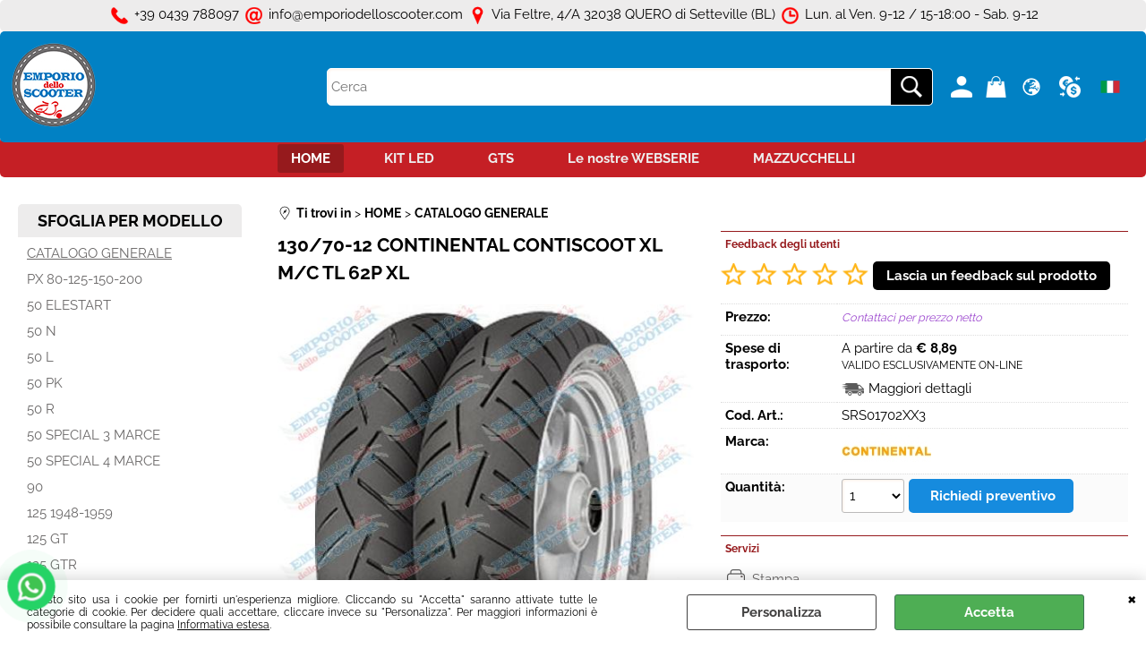

--- FILE ---
content_type: text/html; Charset=iso-8859-1
request_url: https://www.emporiodelloscooter.com/catalogo-generale-130-70-12-continental-contiscoot-xl-m-c-tl-62p-xl.1.60.74.gp.49857.uw
body_size: 229465
content:
<!DOCTYPE html>
<html lang="it">
<head>
<meta charset="iso-8859-1">
<meta http-equiv="content-type" content="text/html; charset=iso-8859-1">
<base href="https://www.emporiodelloscooter.com/" />
<script type="text/javascript" id="rdy_uCn6wr31">
	//<![CDATA[
	
window.onerror = function(message, url, lineNumber,columnNumber,oError) {oError = oError||{};var aStack = (oError.stack||"").split("\n");var aConsole = [];aConsole.push(message);for(var sY=0;sY<aStack.length;sY++){if(aStack[sY]){aConsole.push(aStack[sY].replace(/@/g,"\t"));}}console.log("ERROR:");console.log(aConsole.join("\n"));console.log("------------------------------------");return true;};

	//]]>
</script>


<link  href="scripts/jquery.js" rel="preload" type="text/javascript" as="script" />
<link  href="scripts/readyprolibrary.min122.js?lang=it" rel="preload" type="text/javascript" as="script" />
<link  href="/readycontent/images/log_051219.png" rel="preload" as="image" />
<link  href="ReadySkins/wonder/profile_169_20251126143157.css" rel="preload" type="text/css" as="style" />
<title>130/70-12 CONTINENTAL CONTISCOOT XL M/C TL 62P XL CONTINENTAL -  - Vespa Piaggio Ricambi</title>
<meta http-equiv="imagetoolbar" content="no" />
<meta name="generator" content="Ready Pro Ecommerce" />
<meta name="content-language" content="it" />
<link rel="icon" type="image/x-icon" href="/favicon.ico" />
<meta content="130/70-12 CONTINENTAL CONTISCOOT XL M/C TL 62P XL CONTINENTAL " name="keywords" />
<meta content="130/70-12 CONTINENTAL CONTISCOOT XL M/C TL 62P XL Ricambi e Accessori per il restauro o la elaborazione della tua Vespa" name="description" />
<meta content="width=device-width, minimum-scale=1.0, maximum-scale=5.0, initial-scale=1.0" name="viewport" />
<meta content="yes" name="apple-mobile-web-app-capable" />
<meta content="yes" name="mobile-web-app-capable" />
<link  href="https://www.emporiodelloscooter.com/catalogo-generale-130-70-12-continental-contiscoot-xl-m-c-tl-62p-xl.1.135.74.gp.49857.uw" rel="canonical" />
<meta property="og:title" content="130/70-12 CONTINENTAL CONTISCOOT XL M/C TL 62P XL CONTINENTAL -  - Vespa Piaggio Ricambi" />
<meta property="og:type" content="product" />
<meta content="130/70-12 CONTINENTAL CONTISCOOT XL M/C TL 62P XL Ricambi e Accessori per il restauro o la elaborazione della tua Vespa" property="og:description" />
<meta property="og:url" content="https://www.emporiodelloscooter.com/catalogo-generale-130-70-12-continental-contiscoot-xl-m-c-tl-62p-xl.1.135.74.gp.49857.uw" />
<meta property="og:image" content="https://www.emporiodelloscooter.com/files/emporioscooter_Files/Foto/242567_1.JPG" />
<link  href="https://www.emporiodelloscooter.com/files/emporioscooter_Files/Foto/242567_1.JPG" rel="image_src" />
<link  href="ReadySkins/slick/slick1.css" rel="stylesheet" type="text/css" />
<link  href="ReadySkins/slick/slick-theme1.css" rel="stylesheet" type="text/css" />
<!-- SKIN Predefinita (Wonder-Advanced Red) -->
<link  href="ReadySkins/wonder/profile_169_20251126143157.css" rel="stylesheet" type="text/css" />
<style type="text/css">
.badge-ribbon-title.b3{all:initial;position:relative;white-space: nowrap;display:inline-block !important;border-top-left-radius:2px;border-bottom-left-radius:2px;z-index:10;box-sizing:border-box;text-align:center !important;}.badge-ribbon-title.b3::before {all: initial;}.badge-ribbon-title.b3::after {all: initial;content:" ";display:inline-block;position:absolute;top: 0;right:0;transform: skew(-10deg, 0deg);transform-origin:bottom left;border-radius:2px;padding:0;z-index:9;}.badge-ribbon-title.b3 > span {all:initial;}
.badge-ribbon-title.b4{all:initial;position:relative;white-space: nowrap;display:inline-block !important;border-top-left-radius:2px;border-bottom-left-radius:2px;z-index:10;box-sizing:border-box;text-align:center !important;}.badge-ribbon-title.b4::before {all: initial;}.badge-ribbon-title.b4::after {all: initial;content:" ";display:inline-block;position:absolute;top: 0;right:0;transform: skew(-10deg, 0deg);transform-origin:bottom left;border-radius:2px;padding:0;z-index:9;}.badge-ribbon-title.b4 > span {all:initial;}
.badge-ribbon-title.b5{all:initial;position:relative;white-space: nowrap;display:inline-block !important;border-top-left-radius:2px;border-bottom-left-radius:2px;z-index:10;box-sizing:border-box;text-align:center !important;}.badge-ribbon-title.b5::before {all: initial;}.badge-ribbon-title.b5::after {all: initial;content:" ";display:inline-block;position:absolute;top: 0;right:0;transform: skew(-10deg, 0deg);transform-origin:bottom left;border-radius:2px;padding:0;z-index:9;}.badge-ribbon-title.b5 > span {all:initial;}
.badge-ribbon-title.b6{all:initial;position:relative;white-space: nowrap;display:inline-block !important;border-top-left-radius:2px;border-bottom-left-radius:2px;z-index:10;box-sizing:border-box;text-align:center !important;}.badge-ribbon-title.b6::before {all: initial;}.badge-ribbon-title.b6::after {all: initial;content:" ";display:inline-block;position:absolute;top: 0;right:0;transform: skew(-10deg, 0deg);transform-origin:bottom left;border-radius:2px;padding:0;z-index:9;}.badge-ribbon-title.b6 > span {all:initial;}
#sheetBox .badge-ribbon-title.b3{background-color:orange !important;box-shadow:0 2px 3px rgba(0, 0, 0, 0.2) !important;padding: 2px 10px 2px 10px !important;margin-right: 10px !important;margin-bottom: 5px !important;min-width: 80px !important;}#sheetBox .badge-ribbon-title.b3::after {background-color:orange !important;height: 100% !important;width: 10px !important;}#sheetBox .badge-ribbon-title.b3::before {content: "NOVITA'" !important;color:#000 !important;font-family: Tahoma !important;font-size: 12px !important;}
#sheetBox .badge-ribbon-title.b4{background-color:#34bf34 !important;box-shadow:0 2px 3px rgba(0, 0, 0, 0.2) !important;padding: 2px 10px 2px 10px !important;margin-right: 10px !important;margin-bottom: 5px !important;min-width: 80px !important;}#sheetBox .badge-ribbon-title.b4::after {background-color:#34bf34 !important;height: 100% !important;width: 10px !important;}#sheetBox .badge-ribbon-title.b4::before {content: "APPENA ARRIVATO" !important;color:#fff !important;font-family: Tahoma !important;font-size: 12px !important;}
#sheetBox .badge-ribbon-title.b5{background-color:orange !important;box-shadow:0 2px 3px rgba(0, 0, 0, 0.2) !important;padding: 2px 10px 2px 10px !important;margin-right: 10px !important;margin-bottom: 5px !important;min-width: 80px !important;}#sheetBox .badge-ribbon-title.b5::after {background-color:orange !important;height: 100% !important;width: 10px !important;}#sheetBox .badge-ribbon-title.b5::before {content: "IN ARRIVO" !important;color:#000 !important;font-family: Tahoma !important;font-size: 12px !important;}
#sheetBox .badge-ribbon-title.b6{background-color:red !important;box-shadow:0 2px 3px rgba(0, 0, 0, 0.2) !important;padding: 2px 10px 2px 10px !important;margin-right: 10px !important;margin-bottom: 5px !important;min-width: 80px !important;}#sheetBox .badge-ribbon-title.b6::after {background-color:red !important;height: 100% !important;width: 10px !important;}#sheetBox .badge-ribbon-title.b6::before {content: "SUPER OFFERTA" !important;color:#fff !important;font-family: Tahoma !important;font-size: 12px !important;}
.bigBox .badge-ribbon-title.b3:not(.belongsToGroup),.bigBoxFade .badge-ribbon-title.b3:not(.belongsToGroup),.carousel .badge-ribbon-title.b3:not(.belongsToGroup),.miniBox .badge-ribbon-title.b3:not(.belongsToGroup){background-color:orange !important;box-shadow:0 2px 3px rgba(0, 0, 0, 0.2) !important;padding: 2px 10px 2px 10px !important;margin-right: 10px !important;margin-bottom: 5px !important;min-width: 80px !important;}.bigBox .badge-ribbon-title.b3:not(.belongsToGroup)::after,.bigBoxFade .badge-ribbon-title.b3:not(.belongsToGroup)::after,.carousel .badge-ribbon-title.b3:not(.belongsToGroup)::after,.miniBox .badge-ribbon-title.b3:not(.belongsToGroup)::after{background-color:orange !important;height: 100% !important;width: 10px !important;}.bigBox .badge-ribbon-title.b3:not(.belongsToGroup)::before,.bigBoxFade .badge-ribbon-title.b3:not(.belongsToGroup)::before,.carousel .badge-ribbon-title.b3:not(.belongsToGroup)::before,.miniBox .badge-ribbon-title.b3:not(.belongsToGroup)::before {content: "NOVITA'" !important;color:#000 !important;font-family: Tahoma !important;font-size: 12px !important;}
.bigBox .badge-ribbon-title.b4:not(.belongsToGroup),.bigBoxFade .badge-ribbon-title.b4:not(.belongsToGroup),.carousel .badge-ribbon-title.b4:not(.belongsToGroup),.miniBox .badge-ribbon-title.b4:not(.belongsToGroup){background-color:#34bf34 !important;box-shadow:0 2px 3px rgba(0, 0, 0, 0.2) !important;padding: 2px 10px 2px 10px !important;margin-right: 10px !important;margin-bottom: 5px !important;min-width: 80px !important;}.bigBox .badge-ribbon-title.b4:not(.belongsToGroup)::after,.bigBoxFade .badge-ribbon-title.b4:not(.belongsToGroup)::after,.carousel .badge-ribbon-title.b4:not(.belongsToGroup)::after,.miniBox .badge-ribbon-title.b4:not(.belongsToGroup)::after{background-color:#34bf34 !important;height: 100% !important;width: 10px !important;}.bigBox .badge-ribbon-title.b4:not(.belongsToGroup)::before,.bigBoxFade .badge-ribbon-title.b4:not(.belongsToGroup)::before,.carousel .badge-ribbon-title.b4:not(.belongsToGroup)::before,.miniBox .badge-ribbon-title.b4:not(.belongsToGroup)::before {content: "APPENA ARRIVATO" !important;color:#fff !important;font-family: Tahoma !important;font-size: 12px !important;}
.bigBox .badge-ribbon-title.b5:not(.belongsToGroup),.bigBoxFade .badge-ribbon-title.b5:not(.belongsToGroup),.carousel .badge-ribbon-title.b5:not(.belongsToGroup),.miniBox .badge-ribbon-title.b5:not(.belongsToGroup){background-color:orange !important;box-shadow:0 2px 3px rgba(0, 0, 0, 0.2) !important;padding: 2px 10px 2px 10px !important;margin-right: 10px !important;margin-bottom: 5px !important;min-width: 80px !important;}.bigBox .badge-ribbon-title.b5:not(.belongsToGroup)::after,.bigBoxFade .badge-ribbon-title.b5:not(.belongsToGroup)::after,.carousel .badge-ribbon-title.b5:not(.belongsToGroup)::after,.miniBox .badge-ribbon-title.b5:not(.belongsToGroup)::after{background-color:orange !important;height: 100% !important;width: 10px !important;}.bigBox .badge-ribbon-title.b5:not(.belongsToGroup)::before,.bigBoxFade .badge-ribbon-title.b5:not(.belongsToGroup)::before,.carousel .badge-ribbon-title.b5:not(.belongsToGroup)::before,.miniBox .badge-ribbon-title.b5:not(.belongsToGroup)::before {content: "IN ARRIVO" !important;color:#000 !important;font-family: Tahoma !important;font-size: 12px !important;}
.bigBox .badge-ribbon-title.b6:not(.belongsToGroup),.bigBoxFade .badge-ribbon-title.b6:not(.belongsToGroup),.carousel .badge-ribbon-title.b6:not(.belongsToGroup),.miniBox .badge-ribbon-title.b6:not(.belongsToGroup){background-color:red !important;box-shadow:0 2px 3px rgba(0, 0, 0, 0.2) !important;padding: 2px 10px 2px 10px !important;margin-right: 10px !important;margin-bottom: 5px !important;min-width: 80px !important;}.bigBox .badge-ribbon-title.b6:not(.belongsToGroup)::after,.bigBoxFade .badge-ribbon-title.b6:not(.belongsToGroup)::after,.carousel .badge-ribbon-title.b6:not(.belongsToGroup)::after,.miniBox .badge-ribbon-title.b6:not(.belongsToGroup)::after{background-color:red !important;height: 100% !important;width: 10px !important;}.bigBox .badge-ribbon-title.b6:not(.belongsToGroup)::before,.bigBoxFade .badge-ribbon-title.b6:not(.belongsToGroup)::before,.carousel .badge-ribbon-title.b6:not(.belongsToGroup)::before,.miniBox .badge-ribbon-title.b6:not(.belongsToGroup)::before {content: "SUPER OFFERTA" !important;color:#fff !important;font-family: Tahoma !important;font-size: 12px !important;}
.productsWrapper .badge-ribbon-title.b3{background-color:orange !important;box-shadow:0 2px 3px rgba(0, 0, 0, 0.2) !important;padding: 2px 10px 2px 10px !important;margin-right: 10px !important;margin-bottom: 5px !important;min-width: 80px !important;}.productsWrapper .badge-ribbon-title.b3::after {background-color:orange !important;height: 100% !important;width: 10px !important;}.productsWrapper .badge-ribbon-title.b3::before {content:"NOVITA'" !important;color:#000 !important;font-family: Tahoma !important;font-size: 12px !important;}
.productsWrapper .badge-ribbon-title.b4{background-color:#34bf34 !important;box-shadow:0 2px 3px rgba(0, 0, 0, 0.2) !important;padding: 2px 10px 2px 10px !important;margin-right: 10px !important;margin-bottom: 5px !important;min-width: 80px !important;}.productsWrapper .badge-ribbon-title.b4::after {background-color:#34bf34 !important;height: 100% !important;width: 10px !important;}.productsWrapper .badge-ribbon-title.b4::before {content:"APPENA ARRIVATO" !important;color:#fff !important;font-family: Tahoma !important;font-size: 12px !important;}
.productsWrapper .badge-ribbon-title.b5{background-color:orange !important;box-shadow:0 2px 3px rgba(0, 0, 0, 0.2) !important;padding: 2px 10px 2px 10px !important;margin-right: 10px !important;margin-bottom: 5px !important;min-width: 80px !important;}.productsWrapper .badge-ribbon-title.b5::after {background-color:orange !important;height: 100% !important;width: 10px !important;}.productsWrapper .badge-ribbon-title.b5::before {content:"IN ARRIVO" !important;color:#000 !important;font-family: Tahoma !important;font-size: 12px !important;}
.productsWrapper .badge-ribbon-title.b6{background-color:red !important;box-shadow:0 2px 3px rgba(0, 0, 0, 0.2) !important;padding: 2px 10px 2px 10px !important;margin-right: 10px !important;margin-bottom: 5px !important;min-width: 80px !important;}.productsWrapper .badge-ribbon-title.b6::after {background-color:red !important;height: 100% !important;width: 10px !important;}.productsWrapper .badge-ribbon-title.b6::before {content:"SUPER OFFERTA" !important;color:#fff !important;font-family: Tahoma !important;font-size: 12px !important;}
</style><style type="text/css">
body{background-color:#FFFFFF;}
</style>

<style type="text/css">
#colSx,#colDx,#colMid{display:table-cell;vertical-align:top;}#mainTable{display:table;}
</style>
<script type="text/javascript" id="rdy_0iPytLzN">
//<![CDATA[
var template_var_bShowMobileVersion=false;
var template_var_skinFolder='ReadySkins/wonder/img/';
var template_var_ajaxCall_page='ajaxRequests.asp';
var template_var_upload_files_page='uploadFiles.asp';
var template_var_renew_session_page='';
var template_var_send_order_page='/?cmd=sendOrder';
var template_var_order_incomplete_btn_ko='Annulla';
var template_var_order_incomplete_btn_ok='Procedi con l\'acquisto';
var template_var_order_incomplete_message='<strong>ATTENZIONE!!</strong><br /><p>Siamo spiacenti ma attualmente non esiste alcun vettore disponibile per la tua zona di consegna.</p><ul><li>Potresti decidere di inviare comunque l\'ordine. Ti chiamera\' un nostro tecnico per aiutarti</li><li>Oppure potresti annullare l\'operazione e riprovare tra qualche giorno lasciando i tuoi articoli nel carrello.</li><li>Oppure potresti annullare l\'operazione ma solo per provare un\'altra destinazione</li></ul><br /><br /><strong>Come vuoi procedere?</strong>';
var readypro_data = {cookiesAccepted:0,cookiesMarketingAccepted:0,cookiesStatisticsAccepted:0,webSiteCharset:'iso-8859-1'};
//]]>
</script>
<script src="scripts/jquery.js" type="text/javascript" id="rdy_scriptsjqueryjs"></script>
<script src="scripts/readyprolibrary.min122.js?lang=it" type="text/javascript" id="rdy_scriptsreadyprolibrarymin122jslangit" defer="defer"></script>
<script src="scripts/select2/dist/js/i18n/it.js" type="text/javascript" id="rdy_scriptsselect2distjsi18nitjs" defer="defer"></script>
<script src="scripts/slick/slick1.js" type="text/javascript" id="rdy_scriptsslickslick1js" defer="defer"></script>
<!-- Google Tag Manager -->
<script type="text/javascript" id="rdy_4zfeK7Gj">
//<![CDATA[
// Define dataLayer and the gtag function.
window.dataLayer = window.dataLayer || [];
function gtag(){dataLayer.push(arguments);}
gtag('consent', 'default', {
'ad_storage':'denied',
'ad_user_data':'denied',
'ad_personalization':'denied',
'analytics_storage':'denied'
});
(function(w,d,s,l,i){w[l]=w[l]||[];w[l].push({'gtm.start':new Date().getTime(),event:'gtm.js'});var f=d.getElementsByTagName(s)[0],j=d.createElement(s),dl=l!='dataLayer'?'&l='+l:'';j.async=true;j.src='https://www.googletagmanager.com/gtm.js?id='+i+dl;f.parentNode.insertBefore(j,f);})(window,document,'script','dataLayer','G-NZ8E160LGP');
//]]>
</script>
<!-- End Google Tag Manager -->
<!-- Global site tag (gtag.js) - Google Analytics -->
<script src="https://www.googletagmanager.com/gtag/js?id=G-CEJJ15RWPM" type="text/javascript" id="rdy_httpswwwgoogletagmanagercomgtagjsidGCEJJ15RWPM" async="async"></script>
<script type="text/javascript" id="rdy_bp6hyues">
//<![CDATA[
window.dataLayer = window.dataLayer || [];
function gtag(){dataLayer.push(arguments);}
gtag('js', new Date());
gtag('config', 'G-CEJJ15RWPM');
//]]>
</script>

</head>
<body id="body_getProd" class="body_lang_it webAreaID_135">
<!-- Google Tag Manager (noscript) -->
<noscript><iframe src="https://www.googletagmanager.com/ns.html?id=G-NZ8E160LGP" height="0" width="0" style="display:none;visibility:hidden"></iframe></noscript>
<!-- End Google Tag Manager (noscript) -->
<div id="cookieAlert"><div class="text"><p>Questo sito usa i cookie per fornirti un'esperienza migliore. Cliccando su "Accetta" saranno attivate tutte le categorie di cookie. Per decidere quali accettare, cliccare invece su "Personalizza". Per maggiori informazioni è possibile consultare la pagina <a href="/informativaestesa">Informativa estesa</a>.</p></div><div class="btn"><a href="#" class="details" onclick="return showCookieDetails();">Personalizza</a><a href="#" class="ok" onclick="return acceptCookie(this,false);">Accetta</a></div><a href="#" class="close" onclick="return closeCookieBanner(this);">CHIUDI</a></div>
<div id="r_left_menu"><div class="r_left_menu_loader"></div><div class="r_left_menu_container"><div class="r_left_menu_container_scroll"><ul><li class="btn_left_close btn"><span>Chiudi</span></li></ul><ul class="r_left_menu_btn"><li class="btn_left_languages btn" id="btn_left_languages"><span class="current it" title="Italiano">IT</span></li><li class="btn_left_currencies btn" id="btn_left_currencies"><span class="current eur">&#8364; - EUR</span>
</li><li class="btn_left_countries btn" id="btn_left_countries"><span class="current IT" title="Italia">Italia</span></li></ul><div id="left_languages" class="r_left_menu_list"><div class="list"></div><script type="text/javascript" id="rdy_wUzL4Lct">
//<![CDATA[
$('#left_languages .list').append('<a href="catalogo-generale-130-70-12-continental-contiscoot-xl-m-c-tl-62p-xl.1.60.74.gp.49857.uw?l=1" title="Italiano" class="lang it">Italiano</a><a href="catalogo-generale-130-70-12-continental-contiscoot-xl-m-c-tl-62p-xl.1.60.74.gp.49857.uw?l=2" title="Inglese" class="lang en">Inglese</a><a href="catalogo-generale-130-70-12-continental-contiscoot-xl-m-c-tl-62p-xl.1.60.74.gp.49857.uw?l=3" title="Francese" class="lang fr">Francese</a><a href="catalogo-generale-130-70-12-continental-contiscoot-xl-m-c-tl-62p-xl.1.60.74.gp.49857.uw?l=4" title="Spagnolo" class="lang es">Spagnolo</a>')
//]]>
</script>
</div><div id="left_currencies" class="r_left_menu_list"><div class="list"><a href="#" class="currency eur" rel="nofollow" onclick="return jsRedirect('catalogo-generale-130-70-12-continental-contiscoot-xl-m-c-tl-62p-xl.1.60.74.gp.49857.uw?currency=EUR');">&#8364; - EUR</a><a href="#" class="currency usd" rel="nofollow" onclick="return jsRedirect('catalogo-generale-130-70-12-continental-contiscoot-xl-m-c-tl-62p-xl.1.60.74.gp.49857.uw?currency=USD');">US$ - USD</a></div></div><div id="left_countries" class="r_left_menu_list"><div class="list"><div class="searchWrapper"><input type="text" name="searchCountry" placeholder="Cerca nazione ..." /><span class="countrySearchReset">&#10799;</span></div></div><script type="text/javascript" id="rdy_0kKn3R6z">
//<![CDATA[
$("#left_countries input[name='searchCountry']").on("click",function(e){e.stopPropagation();});$(".countrySearchReset").on("click",function(e){e.stopPropagation();$(this).prev().val("").trigger("change");});$("#left_countries input[name='searchCountry']").on("keyup change", function() {var searchItem = $(this);var filterItems = $("a",searchItem.parents(".list"));var searchVal = searchItem.val().toLowerCase();if(searchVal!=""){filterItems.addClass("hide");filterItems.filter("[data-title*=" + searchVal + "]").removeClass("hide");searchItem.next(".countrySearchReset").show();}else{filterItems.removeClass("hide");searchItem.next(".countrySearchReset").hide();}});$('#left_countries .list').append('<a href="#" onclick="return jsRedirect(\'/catalogo-generale-130-70-12-continental-contiscoot-xl-m-c-tl-62p-xl.1.60.74.gp.49857.uw?mainCountry=AF&l=2\');" title="Afghanistan" data-title="afghanistan" class="country AF" rel="nofollow">Afghanistan</a><a href="#" onclick="return jsRedirect(\'/catalogo-generale-130-70-12-continental-contiscoot-xl-m-c-tl-62p-xl.1.60.74.gp.49857.uw?mainCountry=AL&l=2\');" title="Albania" data-title="albania" class="country AL" rel="nofollow">Albania</a><a href="#" onclick="return jsRedirect(\'/catalogo-generale-130-70-12-continental-contiscoot-xl-m-c-tl-62p-xl.1.60.74.gp.49857.uw?mainCountry=DZ&l=2\');" title="Algeria" data-title="algeria" class="country DZ" rel="nofollow">Algeria</a><a href="#" onclick="return jsRedirect(\'/catalogo-generale-130-70-12-continental-contiscoot-xl-m-c-tl-62p-xl.1.60.74.gp.49857.uw?mainCountry=AS&l=2\');" title="American Samoa" data-title="american samoa" class="country AS" rel="nofollow">American Samoa</a><a href="#" onclick="return jsRedirect(\'/catalogo-generale-130-70-12-continental-contiscoot-xl-m-c-tl-62p-xl.1.60.74.gp.49857.uw?mainCountry=AD&l=2\');" title="Andorra" data-title="andorra" class="country AD" rel="nofollow">Andorra</a><a href="#" onclick="return jsRedirect(\'/catalogo-generale-130-70-12-continental-contiscoot-xl-m-c-tl-62p-xl.1.60.74.gp.49857.uw?mainCountry=AO&l=2\');" title="Angola" data-title="angola" class="country AO" rel="nofollow">Angola</a><a href="#" onclick="return jsRedirect(\'/catalogo-generale-130-70-12-continental-contiscoot-xl-m-c-tl-62p-xl.1.60.74.gp.49857.uw?mainCountry=AI&l=2\');" title="Anguilla" data-title="anguilla" class="country AI" rel="nofollow">Anguilla</a><a href="#" onclick="return jsRedirect(\'/catalogo-generale-130-70-12-continental-contiscoot-xl-m-c-tl-62p-xl.1.60.74.gp.49857.uw?mainCountry=AQ&l=2\');" title="Antarctica" data-title="antarctica" class="country AQ" rel="nofollow">Antarctica</a><a href="#" onclick="return jsRedirect(\'/catalogo-generale-130-70-12-continental-contiscoot-xl-m-c-tl-62p-xl.1.60.74.gp.49857.uw?mainCountry=AG&l=2\');" title="Antigua and Barbuda" data-title="antigua and barbuda" class="country AG" rel="nofollow">Antigua and Barbuda</a><a href="#" onclick="return jsRedirect(\'/catalogo-generale-130-70-12-continental-contiscoot-xl-m-c-tl-62p-xl.1.60.74.gp.49857.uw?mainCountry=AR&l=4\');" title="Argentina" data-title="argentina" class="country AR" rel="nofollow">Argentina</a><a href="#" onclick="return jsRedirect(\'/catalogo-generale-130-70-12-continental-contiscoot-xl-m-c-tl-62p-xl.1.60.74.gp.49857.uw?mainCountry=AM&l=2\');" title="Armenia" data-title="armenia" class="country AM" rel="nofollow">Armenia</a><a href="#" onclick="return jsRedirect(\'/catalogo-generale-130-70-12-continental-contiscoot-xl-m-c-tl-62p-xl.1.60.74.gp.49857.uw?mainCountry=AW&l=2\');" title="Aruba" data-title="aruba" class="country AW" rel="nofollow">Aruba</a><a href="#" onclick="return jsRedirect(\'/catalogo-generale-130-70-12-continental-contiscoot-xl-m-c-tl-62p-xl.1.60.74.gp.49857.uw?mainCountry=AU&l=2\');" title="Australia" data-title="australia" class="country AU" rel="nofollow">Australia</a><a href="#" onclick="return jsRedirect(\'/catalogo-generale-130-70-12-continental-contiscoot-xl-m-c-tl-62p-xl.1.60.74.gp.49857.uw?mainCountry=A&l=2\');" title="Austria" data-title="austria" class="country A" rel="nofollow">Austria</a><a href="#" onclick="return jsRedirect(\'/catalogo-generale-130-70-12-continental-contiscoot-xl-m-c-tl-62p-xl.1.60.74.gp.49857.uw?mainCountry=AZ&l=2\');" title="Azerbaijan" data-title="azerbaijan" class="country AZ" rel="nofollow">Azerbaijan</a><a href="#" onclick="return jsRedirect(\'/catalogo-generale-130-70-12-continental-contiscoot-xl-m-c-tl-62p-xl.1.60.74.gp.49857.uw?mainCountry=BS&l=2\');" title="Bahamas" data-title="bahamas" class="country BS" rel="nofollow">Bahamas</a><a href="#" onclick="return jsRedirect(\'/catalogo-generale-130-70-12-continental-contiscoot-xl-m-c-tl-62p-xl.1.60.74.gp.49857.uw?mainCountry=BH&l=2\');" title="Bahrain" data-title="bahrain" class="country BH" rel="nofollow">Bahrain</a><a href="#" onclick="return jsRedirect(\'/catalogo-generale-130-70-12-continental-contiscoot-xl-m-c-tl-62p-xl.1.60.74.gp.49857.uw?mainCountry=BD&l=2\');" title="Bangladesh" data-title="bangladesh" class="country BD" rel="nofollow">Bangladesh</a><a href="#" onclick="return jsRedirect(\'/catalogo-generale-130-70-12-continental-contiscoot-xl-m-c-tl-62p-xl.1.60.74.gp.49857.uw?mainCountry=BB&l=2\');" title="Barbados" data-title="barbados" class="country BB" rel="nofollow">Barbados</a><a href="#" onclick="return jsRedirect(\'/catalogo-generale-130-70-12-continental-contiscoot-xl-m-c-tl-62p-xl.1.60.74.gp.49857.uw?mainCountry=BY&l=2\');" title="Belarus" data-title="belarus" class="country BY" rel="nofollow">Belarus</a><a href="#" onclick="return jsRedirect(\'/catalogo-generale-130-70-12-continental-contiscoot-xl-m-c-tl-62p-xl.1.60.74.gp.49857.uw?mainCountry=B&l=2\');" title="Belgium" data-title="belgium" class="country B" rel="nofollow">Belgium</a><a href="#" onclick="return jsRedirect(\'/catalogo-generale-130-70-12-continental-contiscoot-xl-m-c-tl-62p-xl.1.60.74.gp.49857.uw?mainCountry=BZ&l=2\');" title="Belize" data-title="belize" class="country BZ" rel="nofollow">Belize</a><a href="#" onclick="return jsRedirect(\'/catalogo-generale-130-70-12-continental-contiscoot-xl-m-c-tl-62p-xl.1.60.74.gp.49857.uw?mainCountry=BJ&l=2\');" title="Benin" data-title="benin" class="country BJ" rel="nofollow">Benin</a><a href="#" onclick="return jsRedirect(\'/catalogo-generale-130-70-12-continental-contiscoot-xl-m-c-tl-62p-xl.1.60.74.gp.49857.uw?mainCountry=BM&l=2\');" title="Bermuda" data-title="bermuda" class="country BM" rel="nofollow">Bermuda</a><a href="#" onclick="return jsRedirect(\'/catalogo-generale-130-70-12-continental-contiscoot-xl-m-c-tl-62p-xl.1.60.74.gp.49857.uw?mainCountry=BT&l=2\');" title="Bhutan" data-title="bhutan" class="country BT" rel="nofollow">Bhutan</a><a href="#" onclick="return jsRedirect(\'/catalogo-generale-130-70-12-continental-contiscoot-xl-m-c-tl-62p-xl.1.60.74.gp.49857.uw?mainCountry=BO&l=2\');" title="Bolivia" data-title="bolivia" class="country BO" rel="nofollow">Bolivia</a><a href="#" onclick="return jsRedirect(\'/catalogo-generale-130-70-12-continental-contiscoot-xl-m-c-tl-62p-xl.1.60.74.gp.49857.uw?mainCountry=BA&l=2\');" title="Bosnia and Herzegovina" data-title="bosnia and herzegovina" class="country BA" rel="nofollow">Bosnia and Herzegovina</a><a href="#" onclick="return jsRedirect(\'/catalogo-generale-130-70-12-continental-contiscoot-xl-m-c-tl-62p-xl.1.60.74.gp.49857.uw?mainCountry=BW&l=2\');" title="Botswana" data-title="botswana" class="country BW" rel="nofollow">Botswana</a><a href="#" onclick="return jsRedirect(\'/catalogo-generale-130-70-12-continental-contiscoot-xl-m-c-tl-62p-xl.1.60.74.gp.49857.uw?mainCountry=BV&l=2\');" title="Bouvet Island" data-title="bouvet island" class="country BV" rel="nofollow">Bouvet Island</a><a href="#" onclick="return jsRedirect(\'/catalogo-generale-130-70-12-continental-contiscoot-xl-m-c-tl-62p-xl.1.60.74.gp.49857.uw?mainCountry=BR&l=2\');" title="Brazil" data-title="brazil" class="country BR" rel="nofollow">Brazil</a><a href="#" onclick="return jsRedirect(\'/catalogo-generale-130-70-12-continental-contiscoot-xl-m-c-tl-62p-xl.1.60.74.gp.49857.uw?mainCountry=IO&l=2\');" title="British Indian Ocean Territory" data-title="british indian ocean territory" class="country IO" rel="nofollow">British Indian Ocean Territory</a><a href="#" onclick="return jsRedirect(\'/catalogo-generale-130-70-12-continental-contiscoot-xl-m-c-tl-62p-xl.1.60.74.gp.49857.uw?mainCountry=BN&l=2\');" title="Brunei Darussalam" data-title="brunei darussalam" class="country BN" rel="nofollow">Brunei Darussalam</a><a href="#" onclick="return jsRedirect(\'/catalogo-generale-130-70-12-continental-contiscoot-xl-m-c-tl-62p-xl.1.60.74.gp.49857.uw?mainCountry=BG&l=2\');" title="Bulgaria" data-title="bulgaria" class="country BG" rel="nofollow">Bulgaria</a><a href="#" onclick="return jsRedirect(\'/catalogo-generale-130-70-12-continental-contiscoot-xl-m-c-tl-62p-xl.1.60.74.gp.49857.uw?mainCountry=BF&l=2\');" title="Burkina Faso" data-title="burkina faso" class="country BF" rel="nofollow">Burkina Faso</a><a href="#" onclick="return jsRedirect(\'/catalogo-generale-130-70-12-continental-contiscoot-xl-m-c-tl-62p-xl.1.60.74.gp.49857.uw?mainCountry=BI&l=2\');" title="Burundi" data-title="burundi" class="country BI" rel="nofollow">Burundi</a><a href="#" onclick="return jsRedirect(\'/catalogo-generale-130-70-12-continental-contiscoot-xl-m-c-tl-62p-xl.1.60.74.gp.49857.uw?mainCountry=KH&l=2\');" title="Cambodia" data-title="cambodia" class="country KH" rel="nofollow">Cambodia</a><a href="#" onclick="return jsRedirect(\'/catalogo-generale-130-70-12-continental-contiscoot-xl-m-c-tl-62p-xl.1.60.74.gp.49857.uw?mainCountry=CM&l=2\');" title="Cameroon" data-title="cameroon" class="country CM" rel="nofollow">Cameroon</a><a href="#" onclick="return jsRedirect(\'/catalogo-generale-130-70-12-continental-contiscoot-xl-m-c-tl-62p-xl.1.60.74.gp.49857.uw?mainCountry=CA&l=2\');" title="Canada" data-title="canada" class="country CA" rel="nofollow">Canada</a><a href="#" onclick="return jsRedirect(\'/catalogo-generale-130-70-12-continental-contiscoot-xl-m-c-tl-62p-xl.1.60.74.gp.49857.uw?mainCountry=CV&l=2\');" title="Cape Verde" data-title="cape verde" class="country CV" rel="nofollow">Cape Verde</a><a href="#" onclick="return jsRedirect(\'/catalogo-generale-130-70-12-continental-contiscoot-xl-m-c-tl-62p-xl.1.60.74.gp.49857.uw?mainCountry=KY&l=2\');" title="Cayman Islands" data-title="cayman islands" class="country KY" rel="nofollow">Cayman Islands</a><a href="#" onclick="return jsRedirect(\'/catalogo-generale-130-70-12-continental-contiscoot-xl-m-c-tl-62p-xl.1.60.74.gp.49857.uw?mainCountry=CF&l=2\');" title="Central African Republic" data-title="central african republic" class="country CF" rel="nofollow">Central African Republic</a><a href="#" onclick="return jsRedirect(\'/catalogo-generale-130-70-12-continental-contiscoot-xl-m-c-tl-62p-xl.1.60.74.gp.49857.uw?mainCountry=TD&l=2\');" title="Chad" data-title="chad" class="country TD" rel="nofollow">Chad</a><a href="#" onclick="return jsRedirect(\'/catalogo-generale-130-70-12-continental-contiscoot-xl-m-c-tl-62p-xl.1.60.74.gp.49857.uw?mainCountry=CL&l=2\');" title="Chile" data-title="chile" class="country CL" rel="nofollow">Chile</a><a href="#" onclick="return jsRedirect(\'/catalogo-generale-130-70-12-continental-contiscoot-xl-m-c-tl-62p-xl.1.60.74.gp.49857.uw?mainCountry=CN&l=2\');" title="China" data-title="china" class="country CN" rel="nofollow">China</a><a href="#" onclick="return jsRedirect(\'/catalogo-generale-130-70-12-continental-contiscoot-xl-m-c-tl-62p-xl.1.60.74.gp.49857.uw?mainCountry=CX&l=2\');" title="Christmas Island" data-title="christmas island" class="country CX" rel="nofollow">Christmas Island</a><a href="#" onclick="return jsRedirect(\'/catalogo-generale-130-70-12-continental-contiscoot-xl-m-c-tl-62p-xl.1.60.74.gp.49857.uw?mainCountry=CC&l=2\');" title="Cocos (Keeling) Islands" data-title="cocos (keeling) islands" class="country CC" rel="nofollow">Cocos (Keeling) Islands</a><a href="#" onclick="return jsRedirect(\'/catalogo-generale-130-70-12-continental-contiscoot-xl-m-c-tl-62p-xl.1.60.74.gp.49857.uw?mainCountry=CO&l=2\');" title="Colombia" data-title="colombia" class="country CO" rel="nofollow">Colombia</a><a href="#" onclick="return jsRedirect(\'/catalogo-generale-130-70-12-continental-contiscoot-xl-m-c-tl-62p-xl.1.60.74.gp.49857.uw?mainCountry=KM&l=2\');" title="Comoros" data-title="comoros" class="country KM" rel="nofollow">Comoros</a><a href="#" onclick="return jsRedirect(\'/catalogo-generale-130-70-12-continental-contiscoot-xl-m-c-tl-62p-xl.1.60.74.gp.49857.uw?mainCountry=CG&l=2\');" title="Congo" data-title="congo" class="country CG" rel="nofollow">Congo</a><a href="#" onclick="return jsRedirect(\'/catalogo-generale-130-70-12-continental-contiscoot-xl-m-c-tl-62p-xl.1.60.74.gp.49857.uw?mainCountry=CD&l=2\');" title="Congo, Democratic Republic" data-title="congo, democratic republic" class="country CD" rel="nofollow">Congo, Democratic Republic</a><a href="#" onclick="return jsRedirect(\'/catalogo-generale-130-70-12-continental-contiscoot-xl-m-c-tl-62p-xl.1.60.74.gp.49857.uw?mainCountry=CK&l=2\');" title="Cook Islands" data-title="cook islands" class="country CK" rel="nofollow">Cook Islands</a><a href="#" onclick="return jsRedirect(\'/catalogo-generale-130-70-12-continental-contiscoot-xl-m-c-tl-62p-xl.1.60.74.gp.49857.uw?mainCountry=CR&l=2\');" title="Costa Rica" data-title="costa rica" class="country CR" rel="nofollow">Costa Rica</a><a href="#" onclick="return jsRedirect(\'/catalogo-generale-130-70-12-continental-contiscoot-xl-m-c-tl-62p-xl.1.60.74.gp.49857.uw?mainCountry=CI&l=2\');" title="Cote D\'Ivoire" data-title="cote d\'ivoire" class="country CI" rel="nofollow">Cote D\'Ivoire</a><a href="#" onclick="return jsRedirect(\'/catalogo-generale-130-70-12-continental-contiscoot-xl-m-c-tl-62p-xl.1.60.74.gp.49857.uw?mainCountry=HR&l=2\');" title="Croatia (Hrvatska)" data-title="croatia (hrvatska)" class="country HR" rel="nofollow">Croatia (Hrvatska)</a><a href="#" onclick="return jsRedirect(\'/catalogo-generale-130-70-12-continental-contiscoot-xl-m-c-tl-62p-xl.1.60.74.gp.49857.uw?mainCountry=CU&l=2\');" title="Cuba" data-title="cuba" class="country CU" rel="nofollow">Cuba</a><a href="#" onclick="return jsRedirect(\'/catalogo-generale-130-70-12-continental-contiscoot-xl-m-c-tl-62p-xl.1.60.74.gp.49857.uw?mainCountry=CY&l=2\');" title="Cyprus" data-title="cyprus" class="country CY" rel="nofollow">Cyprus</a><a href="#" onclick="return jsRedirect(\'/catalogo-generale-130-70-12-continental-contiscoot-xl-m-c-tl-62p-xl.1.60.74.gp.49857.uw?mainCountry=CZ&l=2\');" title="Czech Republic" data-title="czech republic" class="country CZ" rel="nofollow">Czech Republic</a><a href="#" onclick="return jsRedirect(\'/catalogo-generale-130-70-12-continental-contiscoot-xl-m-c-tl-62p-xl.1.60.74.gp.49857.uw?mainCountry=CS&l=2\');" title="Czechoslovakia" data-title="czechoslovakia" class="country CS" rel="nofollow">Czechoslovakia</a><a href="#" onclick="return jsRedirect(\'/catalogo-generale-130-70-12-continental-contiscoot-xl-m-c-tl-62p-xl.1.60.74.gp.49857.uw?mainCountry=DK&l=2\');" title="Denmark" data-title="denmark" class="country DK" rel="nofollow">Denmark</a><a href="#" onclick="return jsRedirect(\'/catalogo-generale-130-70-12-continental-contiscoot-xl-m-c-tl-62p-xl.1.60.74.gp.49857.uw?mainCountry=DJ&l=2\');" title="Djibouti" data-title="djibouti" class="country DJ" rel="nofollow">Djibouti</a><a href="#" onclick="return jsRedirect(\'/catalogo-generale-130-70-12-continental-contiscoot-xl-m-c-tl-62p-xl.1.60.74.gp.49857.uw?mainCountry=DM&l=2\');" title="Dominica" data-title="dominica" class="country DM" rel="nofollow">Dominica</a><a href="#" onclick="return jsRedirect(\'/catalogo-generale-130-70-12-continental-contiscoot-xl-m-c-tl-62p-xl.1.60.74.gp.49857.uw?mainCountry=DO&l=2\');" title="Dominican Republic" data-title="dominican republic" class="country DO" rel="nofollow">Dominican Republic</a><a href="#" onclick="return jsRedirect(\'/catalogo-generale-130-70-12-continental-contiscoot-xl-m-c-tl-62p-xl.1.60.74.gp.49857.uw?mainCountry=TP&l=2\');" title="East Timor" data-title="east timor" class="country TP" rel="nofollow">East Timor</a><a href="#" onclick="return jsRedirect(\'/catalogo-generale-130-70-12-continental-contiscoot-xl-m-c-tl-62p-xl.1.60.74.gp.49857.uw?mainCountry=EC&l=2\');" title="Ecuador" data-title="ecuador" class="country EC" rel="nofollow">Ecuador</a><a href="#" onclick="return jsRedirect(\'/catalogo-generale-130-70-12-continental-contiscoot-xl-m-c-tl-62p-xl.1.60.74.gp.49857.uw?mainCountry=EG&l=2\');" title="Egypt" data-title="egypt" class="country EG" rel="nofollow">Egypt</a><a href="#" onclick="return jsRedirect(\'/catalogo-generale-130-70-12-continental-contiscoot-xl-m-c-tl-62p-xl.1.60.74.gp.49857.uw?mainCountry=SV&l=2\');" title="El Salvador" data-title="el salvador" class="country SV" rel="nofollow">El Salvador</a><a href="#" onclick="return jsRedirect(\'/catalogo-generale-130-70-12-continental-contiscoot-xl-m-c-tl-62p-xl.1.60.74.gp.49857.uw?mainCountry=GQ&l=2\');" title="Equatorial Guinea" data-title="equatorial guinea" class="country GQ" rel="nofollow">Equatorial Guinea</a><a href="#" onclick="return jsRedirect(\'/catalogo-generale-130-70-12-continental-contiscoot-xl-m-c-tl-62p-xl.1.60.74.gp.49857.uw?mainCountry=ER&l=2\');" title="Eritrea" data-title="eritrea" class="country ER" rel="nofollow">Eritrea</a><a href="#" onclick="return jsRedirect(\'/catalogo-generale-130-70-12-continental-contiscoot-xl-m-c-tl-62p-xl.1.60.74.gp.49857.uw?mainCountry=EE&l=2\');" title="Estonia" data-title="estonia" class="country EE" rel="nofollow">Estonia</a><a href="#" onclick="return jsRedirect(\'/catalogo-generale-130-70-12-continental-contiscoot-xl-m-c-tl-62p-xl.1.60.74.gp.49857.uw?mainCountry=ET&l=2\');" title="Ethiopia" data-title="ethiopia" class="country ET" rel="nofollow">Ethiopia</a><a href="#" onclick="return jsRedirect(\'/catalogo-generale-130-70-12-continental-contiscoot-xl-m-c-tl-62p-xl.1.60.74.gp.49857.uw?mainCountry=MK&l=2\');" title="F.Y.R.O.M. (Macedonia)" data-title="f.y.r.o.m. (macedonia)" class="country MK" rel="nofollow">F.Y.R.O.M. (Macedonia)</a><a href="#" onclick="return jsRedirect(\'/catalogo-generale-130-70-12-continental-contiscoot-xl-m-c-tl-62p-xl.1.60.74.gp.49857.uw?mainCountry=FK&l=2\');" title="Falkland Islands" data-title="falkland islands" class="country FK" rel="nofollow">Falkland Islands</a><a href="#" onclick="return jsRedirect(\'/catalogo-generale-130-70-12-continental-contiscoot-xl-m-c-tl-62p-xl.1.60.74.gp.49857.uw?mainCountry=FO&l=2\');" title="Faroe Islands" data-title="faroe islands" class="country FO" rel="nofollow">Faroe Islands</a><a href="#" onclick="return jsRedirect(\'/catalogo-generale-130-70-12-continental-contiscoot-xl-m-c-tl-62p-xl.1.60.74.gp.49857.uw?mainCountry=FJ&l=2\');" title="Fiji" data-title="fiji" class="country FJ" rel="nofollow">Fiji</a><a href="#" onclick="return jsRedirect(\'/catalogo-generale-130-70-12-continental-contiscoot-xl-m-c-tl-62p-xl.1.60.74.gp.49857.uw?mainCountry=FIN&l=2\');" title="Finland" data-title="finland" class="country FIN" rel="nofollow">Finland</a><a href="#" onclick="return jsRedirect(\'/catalogo-generale-130-70-12-continental-contiscoot-xl-m-c-tl-62p-xl.1.60.74.gp.49857.uw?mainCountry=FR&l=3\');" title="France" data-title="france" class="country FR" rel="nofollow">France</a><a href="#" onclick="return jsRedirect(\'/catalogo-generale-130-70-12-continental-contiscoot-xl-m-c-tl-62p-xl.1.60.74.gp.49857.uw?mainCountry=GF&l=2\');" title="French Guiana" data-title="french guiana" class="country GF" rel="nofollow">French Guiana</a><a href="#" onclick="return jsRedirect(\'/catalogo-generale-130-70-12-continental-contiscoot-xl-m-c-tl-62p-xl.1.60.74.gp.49857.uw?mainCountry=PF&l=2\');" title="French Polynesia" data-title="french polynesia" class="country PF" rel="nofollow">French Polynesia</a><a href="#" onclick="return jsRedirect(\'/catalogo-generale-130-70-12-continental-contiscoot-xl-m-c-tl-62p-xl.1.60.74.gp.49857.uw?mainCountry=GA&l=2\');" title="Gabon" data-title="gabon" class="country GA" rel="nofollow">Gabon</a><a href="#" onclick="return jsRedirect(\'/catalogo-generale-130-70-12-continental-contiscoot-xl-m-c-tl-62p-xl.1.60.74.gp.49857.uw?mainCountry=GM&l=2\');" title="Gambia" data-title="gambia" class="country GM" rel="nofollow">Gambia</a><a href="#" onclick="return jsRedirect(\'/catalogo-generale-130-70-12-continental-contiscoot-xl-m-c-tl-62p-xl.1.60.74.gp.49857.uw?mainCountry=GE&l=2\');" title="Georgia" data-title="georgia" class="country GE" rel="nofollow">Georgia</a><a href="#" onclick="return jsRedirect(\'/catalogo-generale-130-70-12-continental-contiscoot-xl-m-c-tl-62p-xl.1.60.74.gp.49857.uw?mainCountry=D&l=2\');" title="Germany" data-title="germany" class="country D" rel="nofollow">Germany</a><a href="#" onclick="return jsRedirect(\'/catalogo-generale-130-70-12-continental-contiscoot-xl-m-c-tl-62p-xl.1.60.74.gp.49857.uw?mainCountry=GH&l=2\');" title="Ghana" data-title="ghana" class="country GH" rel="nofollow">Ghana</a><a href="#" onclick="return jsRedirect(\'/catalogo-generale-130-70-12-continental-contiscoot-xl-m-c-tl-62p-xl.1.60.74.gp.49857.uw?mainCountry=GI&l=2\');" title="Gibraltar" data-title="gibraltar" class="country GI" rel="nofollow">Gibraltar</a><a href="#" onclick="return jsRedirect(\'/catalogo-generale-130-70-12-continental-contiscoot-xl-m-c-tl-62p-xl.1.60.74.gp.49857.uw?mainCountry=GB&l=2\');" title="Great Britain (UK)" data-title="great britain (uk)" class="country GB" rel="nofollow">Great Britain (UK)</a><a href="#" onclick="return jsRedirect(\'/catalogo-generale-130-70-12-continental-contiscoot-xl-m-c-tl-62p-xl.1.60.74.gp.49857.uw?mainCountry=GR&l=2\');" title="Greece" data-title="greece" class="country GR" rel="nofollow">Greece</a><a href="#" onclick="return jsRedirect(\'/catalogo-generale-130-70-12-continental-contiscoot-xl-m-c-tl-62p-xl.1.60.74.gp.49857.uw?mainCountry=GL&l=2\');" title="Greenland" data-title="greenland" class="country GL" rel="nofollow">Greenland</a><a href="#" onclick="return jsRedirect(\'/catalogo-generale-130-70-12-continental-contiscoot-xl-m-c-tl-62p-xl.1.60.74.gp.49857.uw?mainCountry=GD&l=2\');" title="Grenada" data-title="grenada" class="country GD" rel="nofollow">Grenada</a><a href="#" onclick="return jsRedirect(\'/catalogo-generale-130-70-12-continental-contiscoot-xl-m-c-tl-62p-xl.1.60.74.gp.49857.uw?mainCountry=GP&l=2\');" title="Guadeloupe" data-title="guadeloupe" class="country GP" rel="nofollow">Guadeloupe</a><a href="#" onclick="return jsRedirect(\'/catalogo-generale-130-70-12-continental-contiscoot-xl-m-c-tl-62p-xl.1.60.74.gp.49857.uw?mainCountry=GU&l=2\');" title="Guam" data-title="guam" class="country GU" rel="nofollow">Guam</a><a href="#" onclick="return jsRedirect(\'/catalogo-generale-130-70-12-continental-contiscoot-xl-m-c-tl-62p-xl.1.60.74.gp.49857.uw?mainCountry=GT&l=2\');" title="Guatemala" data-title="guatemala" class="country GT" rel="nofollow">Guatemala</a><a href="#" onclick="return jsRedirect(\'/catalogo-generale-130-70-12-continental-contiscoot-xl-m-c-tl-62p-xl.1.60.74.gp.49857.uw?mainCountry=GN&l=2\');" title="Guinea" data-title="guinea" class="country GN" rel="nofollow">Guinea</a><a href="#" onclick="return jsRedirect(\'/catalogo-generale-130-70-12-continental-contiscoot-xl-m-c-tl-62p-xl.1.60.74.gp.49857.uw?mainCountry=GW&l=2\');" title="Guinea-Bissau" data-title="guinea-bissau" class="country GW" rel="nofollow">Guinea-Bissau</a><a href="#" onclick="return jsRedirect(\'/catalogo-generale-130-70-12-continental-contiscoot-xl-m-c-tl-62p-xl.1.60.74.gp.49857.uw?mainCountry=GY&l=2\');" title="Guyana" data-title="guyana" class="country GY" rel="nofollow">Guyana</a><a href="#" onclick="return jsRedirect(\'/catalogo-generale-130-70-12-continental-contiscoot-xl-m-c-tl-62p-xl.1.60.74.gp.49857.uw?mainCountry=HT&l=2\');" title="Haiti" data-title="haiti" class="country HT" rel="nofollow">Haiti</a><a href="#" onclick="return jsRedirect(\'/catalogo-generale-130-70-12-continental-contiscoot-xl-m-c-tl-62p-xl.1.60.74.gp.49857.uw?mainCountry=HM&l=2\');" title="Heard and McDonald Islands" data-title="heard and mcdonald islands" class="country HM" rel="nofollow">Heard and McDonald Islands</a><a href="#" onclick="return jsRedirect(\'/catalogo-generale-130-70-12-continental-contiscoot-xl-m-c-tl-62p-xl.1.60.74.gp.49857.uw?mainCountry=HN&l=2\');" title="Honduras" data-title="honduras" class="country HN" rel="nofollow">Honduras</a><a href="#" onclick="return jsRedirect(\'/catalogo-generale-130-70-12-continental-contiscoot-xl-m-c-tl-62p-xl.1.60.74.gp.49857.uw?mainCountry=HK&l=2\');" title="Hong Kong" data-title="hong kong" class="country HK" rel="nofollow">Hong Kong</a><a href="#" onclick="return jsRedirect(\'/catalogo-generale-130-70-12-continental-contiscoot-xl-m-c-tl-62p-xl.1.60.74.gp.49857.uw?mainCountry=H&l=2\');" title="Hungary" data-title="hungary" class="country H" rel="nofollow">Hungary</a><a href="#" onclick="return jsRedirect(\'/catalogo-generale-130-70-12-continental-contiscoot-xl-m-c-tl-62p-xl.1.60.74.gp.49857.uw?mainCountry=IS&l=2\');" title="Iceland" data-title="iceland" class="country IS" rel="nofollow">Iceland</a><a href="#" onclick="return jsRedirect(\'/catalogo-generale-130-70-12-continental-contiscoot-xl-m-c-tl-62p-xl.1.60.74.gp.49857.uw?mainCountry=IN&l=2\');" title="India" data-title="india" class="country IN" rel="nofollow">India</a><a href="#" onclick="return jsRedirect(\'/catalogo-generale-130-70-12-continental-contiscoot-xl-m-c-tl-62p-xl.1.60.74.gp.49857.uw?mainCountry=ID&l=2\');" title="Indonesia" data-title="indonesia" class="country ID" rel="nofollow">Indonesia</a><a href="#" onclick="return jsRedirect(\'/catalogo-generale-130-70-12-continental-contiscoot-xl-m-c-tl-62p-xl.1.60.74.gp.49857.uw?mainCountry=IR&l=2\');" title="Iran" data-title="iran" class="country IR" rel="nofollow">Iran</a><a href="#" onclick="return jsRedirect(\'/catalogo-generale-130-70-12-continental-contiscoot-xl-m-c-tl-62p-xl.1.60.74.gp.49857.uw?mainCountry=IQ&l=2\');" title="Iraq" data-title="iraq" class="country IQ" rel="nofollow">Iraq</a><a href="#" onclick="return jsRedirect(\'/catalogo-generale-130-70-12-continental-contiscoot-xl-m-c-tl-62p-xl.1.60.74.gp.49857.uw?mainCountry=IE&l=2\');" title="Ireland" data-title="ireland" class="country IE" rel="nofollow">Ireland</a><a href="#" onclick="return jsRedirect(\'/catalogo-generale-130-70-12-continental-contiscoot-xl-m-c-tl-62p-xl.1.60.74.gp.49857.uw?mainCountry=IL&l=2\');" title="Israel" data-title="israel" class="country IL" rel="nofollow">Israel</a><a href="#" onclick="return jsRedirect(\'/catalogo-generale-130-70-12-continental-contiscoot-xl-m-c-tl-62p-xl.1.60.74.gp.49857.uw?mainCountry=IT&l=1\');" title="Italia" data-title="italia" class="country IT" rel="nofollow">Italia</a><a href="#" onclick="return jsRedirect(\'/catalogo-generale-130-70-12-continental-contiscoot-xl-m-c-tl-62p-xl.1.60.74.gp.49857.uw?mainCountry=JM&l=2\');" title="Jamaica" data-title="jamaica" class="country JM" rel="nofollow">Jamaica</a><a href="#" onclick="return jsRedirect(\'/catalogo-generale-130-70-12-continental-contiscoot-xl-m-c-tl-62p-xl.1.60.74.gp.49857.uw?mainCountry=JP&l=2\');" title="Japan" data-title="japan" class="country JP" rel="nofollow">Japan</a><a href="#" onclick="return jsRedirect(\'/catalogo-generale-130-70-12-continental-contiscoot-xl-m-c-tl-62p-xl.1.60.74.gp.49857.uw?mainCountry=JO&l=2\');" title="Jordan" data-title="jordan" class="country JO" rel="nofollow">Jordan</a><a href="#" onclick="return jsRedirect(\'/catalogo-generale-130-70-12-continental-contiscoot-xl-m-c-tl-62p-xl.1.60.74.gp.49857.uw?mainCountry=KZ&l=2\');" title="Kazakhstan" data-title="kazakhstan" class="country KZ" rel="nofollow">Kazakhstan</a><a href="#" onclick="return jsRedirect(\'/catalogo-generale-130-70-12-continental-contiscoot-xl-m-c-tl-62p-xl.1.60.74.gp.49857.uw?mainCountry=KE&l=2\');" title="Kenya" data-title="kenya" class="country KE" rel="nofollow">Kenya</a><a href="#" onclick="return jsRedirect(\'/catalogo-generale-130-70-12-continental-contiscoot-xl-m-c-tl-62p-xl.1.60.74.gp.49857.uw?mainCountry=KI&l=2\');" title="Kiribati - Isola Caroline" data-title="kiribati - isola caroline" class="country KI" rel="nofollow">Kiribati - Isola Caroline</a><a href="#" onclick="return jsRedirect(\'/catalogo-generale-130-70-12-continental-contiscoot-xl-m-c-tl-62p-xl.1.60.74.gp.49857.uw?mainCountry=KP&l=2\');" title="Korea (North)" data-title="korea (north)" class="country KP" rel="nofollow">Korea (North)</a><a href="#" onclick="return jsRedirect(\'/catalogo-generale-130-70-12-continental-contiscoot-xl-m-c-tl-62p-xl.1.60.74.gp.49857.uw?mainCountry=KR&l=2\');" title="Korea (South)" data-title="korea (south)" class="country KR" rel="nofollow">Korea (South)</a><a href="#" onclick="return jsRedirect(\'/catalogo-generale-130-70-12-continental-contiscoot-xl-m-c-tl-62p-xl.1.60.74.gp.49857.uw?mainCountry=KW&l=2\');" title="Kuwait" data-title="kuwait" class="country KW" rel="nofollow">Kuwait</a><a href="#" onclick="return jsRedirect(\'/catalogo-generale-130-70-12-continental-contiscoot-xl-m-c-tl-62p-xl.1.60.74.gp.49857.uw?mainCountry=KG&l=2\');" title="Kyrgyzstan" data-title="kyrgyzstan" class="country KG" rel="nofollow">Kyrgyzstan</a><a href="#" onclick="return jsRedirect(\'/catalogo-generale-130-70-12-continental-contiscoot-xl-m-c-tl-62p-xl.1.60.74.gp.49857.uw?mainCountry=LA&l=2\');" title="Laos" data-title="laos" class="country LA" rel="nofollow">Laos</a><a href="#" onclick="return jsRedirect(\'/catalogo-generale-130-70-12-continental-contiscoot-xl-m-c-tl-62p-xl.1.60.74.gp.49857.uw?mainCountry=LB&l=2\');" title="Lebanon" data-title="lebanon" class="country LB" rel="nofollow">Lebanon</a><a href="#" onclick="return jsRedirect(\'/catalogo-generale-130-70-12-continental-contiscoot-xl-m-c-tl-62p-xl.1.60.74.gp.49857.uw?mainCountry=LS&l=2\');" title="Lesotho" data-title="lesotho" class="country LS" rel="nofollow">Lesotho</a><a href="#" onclick="return jsRedirect(\'/catalogo-generale-130-70-12-continental-contiscoot-xl-m-c-tl-62p-xl.1.60.74.gp.49857.uw?mainCountry=LV&l=2\');" title="Lettonia" data-title="lettonia" class="country LV" rel="nofollow">Lettonia</a><a href="#" onclick="return jsRedirect(\'/catalogo-generale-130-70-12-continental-contiscoot-xl-m-c-tl-62p-xl.1.60.74.gp.49857.uw?mainCountry=LR&l=2\');" title="Liberia" data-title="liberia" class="country LR" rel="nofollow">Liberia</a><a href="#" onclick="return jsRedirect(\'/catalogo-generale-130-70-12-continental-contiscoot-xl-m-c-tl-62p-xl.1.60.74.gp.49857.uw?mainCountry=LY&l=2\');" title="Libya" data-title="libya" class="country LY" rel="nofollow">Libya</a><a href="#" onclick="return jsRedirect(\'/catalogo-generale-130-70-12-continental-contiscoot-xl-m-c-tl-62p-xl.1.60.74.gp.49857.uw?mainCountry=LI&l=2\');" title="Liechtenstein" data-title="liechtenstein" class="country LI" rel="nofollow">Liechtenstein</a><a href="#" onclick="return jsRedirect(\'/catalogo-generale-130-70-12-continental-contiscoot-xl-m-c-tl-62p-xl.1.60.74.gp.49857.uw?mainCountry=LT&l=2\');" title="Lithuania" data-title="lithuania" class="country LT" rel="nofollow">Lithuania</a><a href="#" onclick="return jsRedirect(\'/catalogo-generale-130-70-12-continental-contiscoot-xl-m-c-tl-62p-xl.1.60.74.gp.49857.uw?mainCountry=LU&l=2\');" title="Luxembourg" data-title="luxembourg" class="country LU" rel="nofollow">Luxembourg</a><a href="#" onclick="return jsRedirect(\'/catalogo-generale-130-70-12-continental-contiscoot-xl-m-c-tl-62p-xl.1.60.74.gp.49857.uw?mainCountry=MO&l=2\');" title="Macau" data-title="macau" class="country MO" rel="nofollow">Macau</a><a href="#" onclick="return jsRedirect(\'/catalogo-generale-130-70-12-continental-contiscoot-xl-m-c-tl-62p-xl.1.60.74.gp.49857.uw?mainCountry=MG&l=2\');" title="Madagascar" data-title="madagascar" class="country MG" rel="nofollow">Madagascar</a><a href="#" onclick="return jsRedirect(\'/catalogo-generale-130-70-12-continental-contiscoot-xl-m-c-tl-62p-xl.1.60.74.gp.49857.uw?mainCountry=MW&l=2\');" title="Malawi" data-title="malawi" class="country MW" rel="nofollow">Malawi</a><a href="#" onclick="return jsRedirect(\'/catalogo-generale-130-70-12-continental-contiscoot-xl-m-c-tl-62p-xl.1.60.74.gp.49857.uw?mainCountry=MY&l=2\');" title="Malaysia" data-title="malaysia" class="country MY" rel="nofollow">Malaysia</a><a href="#" onclick="return jsRedirect(\'/catalogo-generale-130-70-12-continental-contiscoot-xl-m-c-tl-62p-xl.1.60.74.gp.49857.uw?mainCountry=MV&l=2\');" title="Maldives" data-title="maldives" class="country MV" rel="nofollow">Maldives</a><a href="#" onclick="return jsRedirect(\'/catalogo-generale-130-70-12-continental-contiscoot-xl-m-c-tl-62p-xl.1.60.74.gp.49857.uw?mainCountry=ML&l=2\');" title="Mali" data-title="mali" class="country ML" rel="nofollow">Mali</a><a href="#" onclick="return jsRedirect(\'/catalogo-generale-130-70-12-continental-contiscoot-xl-m-c-tl-62p-xl.1.60.74.gp.49857.uw?mainCountry=MT&l=2\');" title="Malta" data-title="malta" class="country MT" rel="nofollow">Malta</a><a href="#" onclick="return jsRedirect(\'/catalogo-generale-130-70-12-continental-contiscoot-xl-m-c-tl-62p-xl.1.60.74.gp.49857.uw?mainCountry=MH&l=2\');" title="Marshall Islands" data-title="marshall islands" class="country MH" rel="nofollow">Marshall Islands</a><a href="#" onclick="return jsRedirect(\'/catalogo-generale-130-70-12-continental-contiscoot-xl-m-c-tl-62p-xl.1.60.74.gp.49857.uw?mainCountry=MQ&l=2\');" title="Martinique" data-title="martinique" class="country MQ" rel="nofollow">Martinique</a><a href="#" onclick="return jsRedirect(\'/catalogo-generale-130-70-12-continental-contiscoot-xl-m-c-tl-62p-xl.1.60.74.gp.49857.uw?mainCountry=MR&l=2\');" title="Mauritania" data-title="mauritania" class="country MR" rel="nofollow">Mauritania</a><a href="#" onclick="return jsRedirect(\'/catalogo-generale-130-70-12-continental-contiscoot-xl-m-c-tl-62p-xl.1.60.74.gp.49857.uw?mainCountry=MU&l=2\');" title="Mauritius" data-title="mauritius" class="country MU" rel="nofollow">Mauritius</a><a href="#" onclick="return jsRedirect(\'/catalogo-generale-130-70-12-continental-contiscoot-xl-m-c-tl-62p-xl.1.60.74.gp.49857.uw?mainCountry=YT&l=2\');" title="Mayotte" data-title="mayotte" class="country YT" rel="nofollow">Mayotte</a><a href="#" onclick="return jsRedirect(\'/catalogo-generale-130-70-12-continental-contiscoot-xl-m-c-tl-62p-xl.1.60.74.gp.49857.uw?mainCountry=MX&l=4\');" title="Mexico" data-title="mexico" class="country MX" rel="nofollow">Mexico</a><a href="#" onclick="return jsRedirect(\'/catalogo-generale-130-70-12-continental-contiscoot-xl-m-c-tl-62p-xl.1.60.74.gp.49857.uw?mainCountry=FM&l=2\');" title="Micronesia" data-title="micronesia" class="country FM" rel="nofollow">Micronesia</a><a href="#" onclick="return jsRedirect(\'/catalogo-generale-130-70-12-continental-contiscoot-xl-m-c-tl-62p-xl.1.60.74.gp.49857.uw?mainCountry=MD&l=2\');" title="Moldova" data-title="moldova" class="country MD" rel="nofollow">Moldova</a><a href="#" onclick="return jsRedirect(\'/catalogo-generale-130-70-12-continental-contiscoot-xl-m-c-tl-62p-xl.1.60.74.gp.49857.uw?mainCountry=MC&l=2\');" title="Monaco" data-title="monaco" class="country MC" rel="nofollow">Monaco</a><a href="#" onclick="return jsRedirect(\'/catalogo-generale-130-70-12-continental-contiscoot-xl-m-c-tl-62p-xl.1.60.74.gp.49857.uw?mainCountry=MN&l=2\');" title="Mongolia" data-title="mongolia" class="country MN" rel="nofollow">Mongolia</a><a href="#" onclick="return jsRedirect(\'/catalogo-generale-130-70-12-continental-contiscoot-xl-m-c-tl-62p-xl.1.60.74.gp.49857.uw?mainCountry=MS&l=2\');" title="Montserrat" data-title="montserrat" class="country MS" rel="nofollow">Montserrat</a><a href="#" onclick="return jsRedirect(\'/catalogo-generale-130-70-12-continental-contiscoot-xl-m-c-tl-62p-xl.1.60.74.gp.49857.uw?mainCountry=MA&l=2\');" title="Moroco" data-title="moroco" class="country MA" rel="nofollow">Moroco</a><a href="#" onclick="return jsRedirect(\'/catalogo-generale-130-70-12-continental-contiscoot-xl-m-c-tl-62p-xl.1.60.74.gp.49857.uw?mainCountry=MZ&l=2\');" title="Mozambique" data-title="mozambique" class="country MZ" rel="nofollow">Mozambique</a><a href="#" onclick="return jsRedirect(\'/catalogo-generale-130-70-12-continental-contiscoot-xl-m-c-tl-62p-xl.1.60.74.gp.49857.uw?mainCountry=MM&l=2\');" title="Myanmar" data-title="myanmar" class="country MM" rel="nofollow">Myanmar</a><a href="#" onclick="return jsRedirect(\'/catalogo-generale-130-70-12-continental-contiscoot-xl-m-c-tl-62p-xl.1.60.74.gp.49857.uw?mainCountry=NA&l=2\');" title="Namibia" data-title="namibia" class="country NA" rel="nofollow">Namibia</a><a href="#" onclick="return jsRedirect(\'/catalogo-generale-130-70-12-continental-contiscoot-xl-m-c-tl-62p-xl.1.60.74.gp.49857.uw?mainCountry=NR&l=2\');" title="Nauru" data-title="nauru" class="country NR" rel="nofollow">Nauru</a><a href="#" onclick="return jsRedirect(\'/catalogo-generale-130-70-12-continental-contiscoot-xl-m-c-tl-62p-xl.1.60.74.gp.49857.uw?mainCountry=NP&l=2\');" title="Nepal" data-title="nepal" class="country NP" rel="nofollow">Nepal</a><a href="#" onclick="return jsRedirect(\'/catalogo-generale-130-70-12-continental-contiscoot-xl-m-c-tl-62p-xl.1.60.74.gp.49857.uw?mainCountry=NL&l=2\');" title="Netherlands" data-title="netherlands" class="country NL" rel="nofollow">Netherlands</a><a href="#" onclick="return jsRedirect(\'/catalogo-generale-130-70-12-continental-contiscoot-xl-m-c-tl-62p-xl.1.60.74.gp.49857.uw?mainCountry=AN&l=2\');" title="Netherlands Antilles" data-title="netherlands antilles" class="country AN" rel="nofollow">Netherlands Antilles</a><a href="#" onclick="return jsRedirect(\'/catalogo-generale-130-70-12-continental-contiscoot-xl-m-c-tl-62p-xl.1.60.74.gp.49857.uw?mainCountry=NT&l=2\');" title="Neutral Zone" data-title="neutral zone" class="country NT" rel="nofollow">Neutral Zone</a><a href="#" onclick="return jsRedirect(\'/catalogo-generale-130-70-12-continental-contiscoot-xl-m-c-tl-62p-xl.1.60.74.gp.49857.uw?mainCountry=NC&l=2\');" title="New Caledonia" data-title="new caledonia" class="country NC" rel="nofollow">New Caledonia</a><a href="#" onclick="return jsRedirect(\'/catalogo-generale-130-70-12-continental-contiscoot-xl-m-c-tl-62p-xl.1.60.74.gp.49857.uw?mainCountry=NZ&l=2\');" title="New Zealand (Aotearoa)" data-title="new zealand (aotearoa)" class="country NZ" rel="nofollow">New Zealand (Aotearoa)</a><a href="#" onclick="return jsRedirect(\'/catalogo-generale-130-70-12-continental-contiscoot-xl-m-c-tl-62p-xl.1.60.74.gp.49857.uw?mainCountry=NI&l=2\');" title="Nicaragua" data-title="nicaragua" class="country NI" rel="nofollow">Nicaragua</a><a href="#" onclick="return jsRedirect(\'/catalogo-generale-130-70-12-continental-contiscoot-xl-m-c-tl-62p-xl.1.60.74.gp.49857.uw?mainCountry=NE&l=2\');" title="Niger" data-title="niger" class="country NE" rel="nofollow">Niger</a><a href="#" onclick="return jsRedirect(\'/catalogo-generale-130-70-12-continental-contiscoot-xl-m-c-tl-62p-xl.1.60.74.gp.49857.uw?mainCountry=NG&l=2\');" title="Nigeria" data-title="nigeria" class="country NG" rel="nofollow">Nigeria</a><a href="#" onclick="return jsRedirect(\'/catalogo-generale-130-70-12-continental-contiscoot-xl-m-c-tl-62p-xl.1.60.74.gp.49857.uw?mainCountry=NU&l=2\');" title="Niue" data-title="niue" class="country NU" rel="nofollow">Niue</a><a href="#" onclick="return jsRedirect(\'/catalogo-generale-130-70-12-continental-contiscoot-xl-m-c-tl-62p-xl.1.60.74.gp.49857.uw?mainCountry=NF&l=2\');" title="Norfolk Island" data-title="norfolk island" class="country NF" rel="nofollow">Norfolk Island</a><a href="#" onclick="return jsRedirect(\'/catalogo-generale-130-70-12-continental-contiscoot-xl-m-c-tl-62p-xl.1.60.74.gp.49857.uw?mainCountry=MP&l=2\');" title="Northern Mariana Islands" data-title="northern mariana islands" class="country MP" rel="nofollow">Northern Mariana Islands</a><a href="#" onclick="return jsRedirect(\'/catalogo-generale-130-70-12-continental-contiscoot-xl-m-c-tl-62p-xl.1.60.74.gp.49857.uw?mainCountry=NO&l=2\');" title="Norway" data-title="norway" class="country NO" rel="nofollow">Norway</a><a href="#" onclick="return jsRedirect(\'/catalogo-generale-130-70-12-continental-contiscoot-xl-m-c-tl-62p-xl.1.60.74.gp.49857.uw?mainCountry=OM&l=2\');" title="Oman" data-title="oman" class="country OM" rel="nofollow">Oman</a><a href="#" onclick="return jsRedirect(\'/catalogo-generale-130-70-12-continental-contiscoot-xl-m-c-tl-62p-xl.1.60.74.gp.49857.uw?mainCountry=PK&l=2\');" title="Pakistan" data-title="pakistan" class="country PK" rel="nofollow">Pakistan</a><a href="#" onclick="return jsRedirect(\'/catalogo-generale-130-70-12-continental-contiscoot-xl-m-c-tl-62p-xl.1.60.74.gp.49857.uw?mainCountry=PW&l=2\');" title="Palau" data-title="palau" class="country PW" rel="nofollow">Palau</a><a href="#" onclick="return jsRedirect(\'/catalogo-generale-130-70-12-continental-contiscoot-xl-m-c-tl-62p-xl.1.60.74.gp.49857.uw?mainCountry=PA&l=2\');" title="Panama" data-title="panama" class="country PA" rel="nofollow">Panama</a><a href="#" onclick="return jsRedirect(\'/catalogo-generale-130-70-12-continental-contiscoot-xl-m-c-tl-62p-xl.1.60.74.gp.49857.uw?mainCountry=PG&l=2\');" title="Papua New Guinea" data-title="papua new guinea" class="country PG" rel="nofollow">Papua New Guinea</a><a href="#" onclick="return jsRedirect(\'/catalogo-generale-130-70-12-continental-contiscoot-xl-m-c-tl-62p-xl.1.60.74.gp.49857.uw?mainCountry=PY&l=2\');" title="Paraguay" data-title="paraguay" class="country PY" rel="nofollow">Paraguay</a><a href="#" onclick="return jsRedirect(\'/catalogo-generale-130-70-12-continental-contiscoot-xl-m-c-tl-62p-xl.1.60.74.gp.49857.uw?mainCountry=PE&l=2\');" title="Peru" data-title="peru" class="country PE" rel="nofollow">Peru</a><a href="#" onclick="return jsRedirect(\'/catalogo-generale-130-70-12-continental-contiscoot-xl-m-c-tl-62p-xl.1.60.74.gp.49857.uw?mainCountry=PH&l=2\');" title="Philippines" data-title="philippines" class="country PH" rel="nofollow">Philippines</a><a href="#" onclick="return jsRedirect(\'/catalogo-generale-130-70-12-continental-contiscoot-xl-m-c-tl-62p-xl.1.60.74.gp.49857.uw?mainCountry=PN&l=2\');" title="Pitcairn" data-title="pitcairn" class="country PN" rel="nofollow">Pitcairn</a><a href="#" onclick="return jsRedirect(\'/catalogo-generale-130-70-12-continental-contiscoot-xl-m-c-tl-62p-xl.1.60.74.gp.49857.uw?mainCountry=PL&l=2\');" title="Poland" data-title="poland" class="country PL" rel="nofollow">Poland</a><a href="#" onclick="return jsRedirect(\'/catalogo-generale-130-70-12-continental-contiscoot-xl-m-c-tl-62p-xl.1.60.74.gp.49857.uw?mainCountry=P&l=2\');" title="Portugal" data-title="portugal" class="country P" rel="nofollow">Portugal</a><a href="#" onclick="return jsRedirect(\'/catalogo-generale-130-70-12-continental-contiscoot-xl-m-c-tl-62p-xl.1.60.74.gp.49857.uw?mainCountry=PR&l=2\');" title="Puerto Rico" data-title="puerto rico" class="country PR" rel="nofollow">Puerto Rico</a><a href="#" onclick="return jsRedirect(\'/catalogo-generale-130-70-12-continental-contiscoot-xl-m-c-tl-62p-xl.1.60.74.gp.49857.uw?mainCountry=QA&l=2\');" title="Qatar" data-title="qatar" class="country QA" rel="nofollow">Qatar</a><a href="#" onclick="return jsRedirect(\'/catalogo-generale-130-70-12-continental-contiscoot-xl-m-c-tl-62p-xl.1.60.74.gp.49857.uw?mainCountry=RE&l=2\');" title="Reunion" data-title="reunion" class="country RE" rel="nofollow">Reunion</a><a href="#" onclick="return jsRedirect(\'/catalogo-generale-130-70-12-continental-contiscoot-xl-m-c-tl-62p-xl.1.60.74.gp.49857.uw?mainCountry=RO&l=2\');" title="Romania" data-title="romania" class="country RO" rel="nofollow">Romania</a><a href="#" onclick="return jsRedirect(\'/catalogo-generale-130-70-12-continental-contiscoot-xl-m-c-tl-62p-xl.1.60.74.gp.49857.uw?mainCountry=RU&l=2\');" title="Russian Federation" data-title="russian federation" class="country RU" rel="nofollow">Russian Federation</a><a href="#" onclick="return jsRedirect(\'/catalogo-generale-130-70-12-continental-contiscoot-xl-m-c-tl-62p-xl.1.60.74.gp.49857.uw?mainCountry=RW&l=2\');" title="Rwanda" data-title="rwanda" class="country RW" rel="nofollow">Rwanda</a><a href="#" onclick="return jsRedirect(\'/catalogo-generale-130-70-12-continental-contiscoot-xl-m-c-tl-62p-xl.1.60.74.gp.49857.uw?mainCountry=GS&l=2\');" title="S. Georgia and S. Sandwich Isls." data-title="s. georgia and s. sandwich isls." class="country GS" rel="nofollow">S. Georgia and S. Sandwich Isls.</a><a href="#" onclick="return jsRedirect(\'/catalogo-generale-130-70-12-continental-contiscoot-xl-m-c-tl-62p-xl.1.60.74.gp.49857.uw?mainCountry=KN&l=2\');" title="Saint Kitts and Nevis" data-title="saint kitts and nevis" class="country KN" rel="nofollow">Saint Kitts and Nevis</a><a href="#" onclick="return jsRedirect(\'/catalogo-generale-130-70-12-continental-contiscoot-xl-m-c-tl-62p-xl.1.60.74.gp.49857.uw?mainCountry=LC&l=2\');" title="Saint Lucia" data-title="saint lucia" class="country LC" rel="nofollow">Saint Lucia</a><a href="#" onclick="return jsRedirect(\'/catalogo-generale-130-70-12-continental-contiscoot-xl-m-c-tl-62p-xl.1.60.74.gp.49857.uw?mainCountry=WS&l=2\');" title="Samoa" data-title="samoa" class="country WS" rel="nofollow">Samoa</a><a href="#" onclick="return jsRedirect(\'/catalogo-generale-130-70-12-continental-contiscoot-xl-m-c-tl-62p-xl.1.60.74.gp.49857.uw?mainCountry=RSM&l=1\');" title="San Marino" data-title="san marino" class="country RSM" rel="nofollow">San Marino</a><a href="#" onclick="return jsRedirect(\'/catalogo-generale-130-70-12-continental-contiscoot-xl-m-c-tl-62p-xl.1.60.74.gp.49857.uw?mainCountry=SA&l=2\');" title="Saudi Arabia" data-title="saudi arabia" class="country SA" rel="nofollow">Saudi Arabia</a><a href="#" onclick="return jsRedirect(\'/catalogo-generale-130-70-12-continental-contiscoot-xl-m-c-tl-62p-xl.1.60.74.gp.49857.uw?mainCountry=SN&l=2\');" title="Senegal" data-title="senegal" class="country SN" rel="nofollow">Senegal</a><a href="#" onclick="return jsRedirect(\'/catalogo-generale-130-70-12-continental-contiscoot-xl-m-c-tl-62p-xl.1.60.74.gp.49857.uw?mainCountry=RS&l=2\');" title="Serbia" data-title="serbia" class="country RS" rel="nofollow">Serbia</a><a href="#" onclick="return jsRedirect(\'/catalogo-generale-130-70-12-continental-contiscoot-xl-m-c-tl-62p-xl.1.60.74.gp.49857.uw?mainCountry=SC&l=2\');" title="Seychelles" data-title="seychelles" class="country SC" rel="nofollow">Seychelles</a><a href="#" onclick="return jsRedirect(\'/catalogo-generale-130-70-12-continental-contiscoot-xl-m-c-tl-62p-xl.1.60.74.gp.49857.uw?mainCountry=SL&l=2\');" title="Sierra Leone" data-title="sierra leone" class="country SL" rel="nofollow">Sierra Leone</a><a href="#" onclick="return jsRedirect(\'/catalogo-generale-130-70-12-continental-contiscoot-xl-m-c-tl-62p-xl.1.60.74.gp.49857.uw?mainCountry=SG&l=2\');" title="Singapore" data-title="singapore" class="country SG" rel="nofollow">Singapore</a><a href="#" onclick="return jsRedirect(\'/catalogo-generale-130-70-12-continental-contiscoot-xl-m-c-tl-62p-xl.1.60.74.gp.49857.uw?mainCountry=SK&l=2\');" title="Slovak Republic" data-title="slovak republic" class="country SK" rel="nofollow">Slovak Republic</a><a href="#" onclick="return jsRedirect(\'/catalogo-generale-130-70-12-continental-contiscoot-xl-m-c-tl-62p-xl.1.60.74.gp.49857.uw?mainCountry=SLO&l=2\');" title="Slovenia" data-title="slovenia" class="country SLO" rel="nofollow">Slovenia</a><a href="#" onclick="return jsRedirect(\'/catalogo-generale-130-70-12-continental-contiscoot-xl-m-c-tl-62p-xl.1.60.74.gp.49857.uw?mainCountry=SB&l=2\');" title="Solomon Islands" data-title="solomon islands" class="country SB" rel="nofollow">Solomon Islands</a><a href="#" onclick="return jsRedirect(\'/catalogo-generale-130-70-12-continental-contiscoot-xl-m-c-tl-62p-xl.1.60.74.gp.49857.uw?mainCountry=SO&l=2\');" title="Somalia" data-title="somalia" class="country SO" rel="nofollow">Somalia</a><a href="#" onclick="return jsRedirect(\'/catalogo-generale-130-70-12-continental-contiscoot-xl-m-c-tl-62p-xl.1.60.74.gp.49857.uw?mainCountry=ZA&l=2\');" title="South Africa" data-title="south africa" class="country ZA" rel="nofollow">South Africa</a><a href="#" onclick="return jsRedirect(\'/catalogo-generale-130-70-12-continental-contiscoot-xl-m-c-tl-62p-xl.1.60.74.gp.49857.uw?mainCountry=E&l=2\');" title="Spain" data-title="spain" class="country E" rel="nofollow">Spain</a><a href="#" onclick="return jsRedirect(\'/catalogo-generale-130-70-12-continental-contiscoot-xl-m-c-tl-62p-xl.1.60.74.gp.49857.uw?mainCountry=LK&l=2\');" title="Sri Lanka" data-title="sri lanka" class="country LK" rel="nofollow">Sri Lanka</a><a href="#" onclick="return jsRedirect(\'/catalogo-generale-130-70-12-continental-contiscoot-xl-m-c-tl-62p-xl.1.60.74.gp.49857.uw?mainCountry=SH&l=2\');" title="St. Helena" data-title="st. helena" class="country SH" rel="nofollow">St. Helena</a><a href="#" onclick="return jsRedirect(\'/catalogo-generale-130-70-12-continental-contiscoot-xl-m-c-tl-62p-xl.1.60.74.gp.49857.uw?mainCountry=PM&l=2\');" title="St. Pierre and Miquelon" data-title="st. pierre and miquelon" class="country PM" rel="nofollow">St. Pierre and Miquelon</a><a href="#" onclick="return jsRedirect(\'/catalogo-generale-130-70-12-continental-contiscoot-xl-m-c-tl-62p-xl.1.60.74.gp.49857.uw?mainCountry=SD&l=2\');" title="Sudan" data-title="sudan" class="country SD" rel="nofollow">Sudan</a><a href="#" onclick="return jsRedirect(\'/catalogo-generale-130-70-12-continental-contiscoot-xl-m-c-tl-62p-xl.1.60.74.gp.49857.uw?mainCountry=SR&l=2\');" title="Suriname" data-title="suriname" class="country SR" rel="nofollow">Suriname</a><a href="#" onclick="return jsRedirect(\'/catalogo-generale-130-70-12-continental-contiscoot-xl-m-c-tl-62p-xl.1.60.74.gp.49857.uw?mainCountry=SJ&l=2\');" title="Svalbard & Jan Mayen Islands" data-title="svalbard & jan mayen islands" class="country SJ" rel="nofollow">Svalbard & Jan Mayen Islands</a><a href="#" onclick="return jsRedirect(\'/catalogo-generale-130-70-12-continental-contiscoot-xl-m-c-tl-62p-xl.1.60.74.gp.49857.uw?mainCountry=SZ&l=2\');" title="Swaziland" data-title="swaziland" class="country SZ" rel="nofollow">Swaziland</a><a href="#" onclick="return jsRedirect(\'/catalogo-generale-130-70-12-continental-contiscoot-xl-m-c-tl-62p-xl.1.60.74.gp.49857.uw?mainCountry=SE&l=2\');" title="Sweden" data-title="sweden" class="country SE" rel="nofollow">Sweden</a><a href="#" onclick="return jsRedirect(\'/catalogo-generale-130-70-12-continental-contiscoot-xl-m-c-tl-62p-xl.1.60.74.gp.49857.uw?mainCountry=CH\');" title="Switzerland" data-title="switzerland" class="country CH" rel="nofollow">Switzerland</a><a href="#" onclick="return jsRedirect(\'/catalogo-generale-130-70-12-continental-contiscoot-xl-m-c-tl-62p-xl.1.60.74.gp.49857.uw?mainCountry=SY&l=2\');" title="Syria" data-title="syria" class="country SY" rel="nofollow">Syria</a><a href="#" onclick="return jsRedirect(\'/catalogo-generale-130-70-12-continental-contiscoot-xl-m-c-tl-62p-xl.1.60.74.gp.49857.uw?mainCountry=TW&l=2\');" title="Taiwan" data-title="taiwan" class="country TW" rel="nofollow">Taiwan</a><a href="#" onclick="return jsRedirect(\'/catalogo-generale-130-70-12-continental-contiscoot-xl-m-c-tl-62p-xl.1.60.74.gp.49857.uw?mainCountry=TJ&l=2\');" title="Tajikistan" data-title="tajikistan" class="country TJ" rel="nofollow">Tajikistan</a><a href="#" onclick="return jsRedirect(\'/catalogo-generale-130-70-12-continental-contiscoot-xl-m-c-tl-62p-xl.1.60.74.gp.49857.uw?mainCountry=TZ&l=2\');" title="Tanzania" data-title="tanzania" class="country TZ" rel="nofollow">Tanzania</a><a href="#" onclick="return jsRedirect(\'/catalogo-generale-130-70-12-continental-contiscoot-xl-m-c-tl-62p-xl.1.60.74.gp.49857.uw?mainCountry=TH&l=2\');" title="Thailand" data-title="thailand" class="country TH" rel="nofollow">Thailand</a><a href="#" onclick="return jsRedirect(\'/catalogo-generale-130-70-12-continental-contiscoot-xl-m-c-tl-62p-xl.1.60.74.gp.49857.uw?mainCountry=TG&l=2\');" title="Togo" data-title="togo" class="country TG" rel="nofollow">Togo</a><a href="#" onclick="return jsRedirect(\'/catalogo-generale-130-70-12-continental-contiscoot-xl-m-c-tl-62p-xl.1.60.74.gp.49857.uw?mainCountry=TO&l=2\');" title="Tonga" data-title="tonga" class="country TO" rel="nofollow">Tonga</a><a href="#" onclick="return jsRedirect(\'/catalogo-generale-130-70-12-continental-contiscoot-xl-m-c-tl-62p-xl.1.60.74.gp.49857.uw?mainCountry=TT&l=2\');" title="Trinidad and Tobago" data-title="trinidad and tobago" class="country TT" rel="nofollow">Trinidad and Tobago</a><a href="#" onclick="return jsRedirect(\'/catalogo-generale-130-70-12-continental-contiscoot-xl-m-c-tl-62p-xl.1.60.74.gp.49857.uw?mainCountry=TN&l=2\');" title="Tunisia" data-title="tunisia" class="country TN" rel="nofollow">Tunisia</a><a href="#" onclick="return jsRedirect(\'/catalogo-generale-130-70-12-continental-contiscoot-xl-m-c-tl-62p-xl.1.60.74.gp.49857.uw?mainCountry=TR&l=2\');" title="Turkey" data-title="turkey" class="country TR" rel="nofollow">Turkey</a><a href="#" onclick="return jsRedirect(\'/catalogo-generale-130-70-12-continental-contiscoot-xl-m-c-tl-62p-xl.1.60.74.gp.49857.uw?mainCountry=TM&l=2\');" title="Turkmenistan" data-title="turkmenistan" class="country TM" rel="nofollow">Turkmenistan</a><a href="#" onclick="return jsRedirect(\'/catalogo-generale-130-70-12-continental-contiscoot-xl-m-c-tl-62p-xl.1.60.74.gp.49857.uw?mainCountry=TC&l=2\');" title="Turks and Caicos Islands" data-title="turks and caicos islands" class="country TC" rel="nofollow">Turks and Caicos Islands</a><a href="#" onclick="return jsRedirect(\'/catalogo-generale-130-70-12-continental-contiscoot-xl-m-c-tl-62p-xl.1.60.74.gp.49857.uw?mainCountry=TV&l=2\');" title="Tuvalu" data-title="tuvalu" class="country TV" rel="nofollow">Tuvalu</a><a href="#" onclick="return jsRedirect(\'/catalogo-generale-130-70-12-continental-contiscoot-xl-m-c-tl-62p-xl.1.60.74.gp.49857.uw?mainCountry=UG&l=2\');" title="Uganda" data-title="uganda" class="country UG" rel="nofollow">Uganda</a><a href="#" onclick="return jsRedirect(\'/catalogo-generale-130-70-12-continental-contiscoot-xl-m-c-tl-62p-xl.1.60.74.gp.49857.uw?mainCountry=UA&l=2\');" title="Ukraine" data-title="ukraine" class="country UA" rel="nofollow">Ukraine</a><a href="#" onclick="return jsRedirect(\'/catalogo-generale-130-70-12-continental-contiscoot-xl-m-c-tl-62p-xl.1.60.74.gp.49857.uw?mainCountry=AE&l=2\');" title="United Arab Emirates" data-title="united arab emirates" class="country AE" rel="nofollow">United Arab Emirates</a><a href="#" onclick="return jsRedirect(\'/catalogo-generale-130-70-12-continental-contiscoot-xl-m-c-tl-62p-xl.1.60.74.gp.49857.uw?mainCountry=UK&l=2\');" title="United Kingdom" data-title="united kingdom" class="country UK" rel="nofollow">United Kingdom</a><a href="#" onclick="return jsRedirect(\'/catalogo-generale-130-70-12-continental-contiscoot-xl-m-c-tl-62p-xl.1.60.74.gp.49857.uw?mainCountry=US&l=2\');" title="United States" data-title="united states" class="country US" rel="nofollow">United States</a><a href="#" onclick="return jsRedirect(\'/catalogo-generale-130-70-12-continental-contiscoot-xl-m-c-tl-62p-xl.1.60.74.gp.49857.uw?mainCountry=UY&l=2\');" title="Uruguay" data-title="uruguay" class="country UY" rel="nofollow">Uruguay</a><a href="#" onclick="return jsRedirect(\'/catalogo-generale-130-70-12-continental-contiscoot-xl-m-c-tl-62p-xl.1.60.74.gp.49857.uw?mainCountry=UZ&l=2\');" title="Uzbekistan" data-title="uzbekistan" class="country UZ" rel="nofollow">Uzbekistan</a><a href="#" onclick="return jsRedirect(\'/catalogo-generale-130-70-12-continental-contiscoot-xl-m-c-tl-62p-xl.1.60.74.gp.49857.uw?mainCountry=VU&l=2\');" title="Vanuatu" data-title="vanuatu" class="country VU" rel="nofollow">Vanuatu</a><a href="#" onclick="return jsRedirect(\'/catalogo-generale-130-70-12-continental-contiscoot-xl-m-c-tl-62p-xl.1.60.74.gp.49857.uw?mainCountry=VA&l=2\');" title="Vatican City State (Holy See)" data-title="vatican city state (holy see)" class="country VA" rel="nofollow">Vatican City State (Holy See)</a><a href="#" onclick="return jsRedirect(\'/catalogo-generale-130-70-12-continental-contiscoot-xl-m-c-tl-62p-xl.1.60.74.gp.49857.uw?mainCountry=VE&l=2\');" title="Venezuela" data-title="venezuela" class="country VE" rel="nofollow">Venezuela</a><a href="#" onclick="return jsRedirect(\'/catalogo-generale-130-70-12-continental-contiscoot-xl-m-c-tl-62p-xl.1.60.74.gp.49857.uw?mainCountry=VN&l=2\');" title="Viet Nam" data-title="viet nam" class="country VN" rel="nofollow">Viet Nam</a><a href="#" onclick="return jsRedirect(\'/catalogo-generale-130-70-12-continental-contiscoot-xl-m-c-tl-62p-xl.1.60.74.gp.49857.uw?mainCountry=VG&l=2\');" title="Virgin Islands (British)" data-title="virgin islands (british)" class="country VG" rel="nofollow">Virgin Islands (British)</a><a href="#" onclick="return jsRedirect(\'/catalogo-generale-130-70-12-continental-contiscoot-xl-m-c-tl-62p-xl.1.60.74.gp.49857.uw?mainCountry=VI&l=2\');" title="Virgin Islands (U.S.)" data-title="virgin islands (u.s.)" class="country VI" rel="nofollow">Virgin Islands (U.S.)</a><a href="#" onclick="return jsRedirect(\'/catalogo-generale-130-70-12-continental-contiscoot-xl-m-c-tl-62p-xl.1.60.74.gp.49857.uw?mainCountry=EH&l=2\');" title="Western Sahara" data-title="western sahara" class="country EH" rel="nofollow">Western Sahara</a><a href="#" onclick="return jsRedirect(\'/catalogo-generale-130-70-12-continental-contiscoot-xl-m-c-tl-62p-xl.1.60.74.gp.49857.uw?mainCountry=YE&l=2\');" title="Yemen" data-title="yemen" class="country YE" rel="nofollow">Yemen</a><a href="#" onclick="return jsRedirect(\'/catalogo-generale-130-70-12-continental-contiscoot-xl-m-c-tl-62p-xl.1.60.74.gp.49857.uw?mainCountry=ZM&l=2\');" title="Zambia" data-title="zambia" class="country ZM" rel="nofollow">Zambia</a><a href="#" onclick="return jsRedirect(\'/catalogo-generale-130-70-12-continental-contiscoot-xl-m-c-tl-62p-xl.1.60.74.gp.49857.uw?mainCountry=ZW&l=2\');" title="Zimbabwe" data-title="zimbabwe" class="country ZW" rel="nofollow">Zimbabwe</a>');
//]]>
</script>
</div><div class="r_left_menu_areas"><ul>
<li id="r_webArea_135" class="current">
<a href="https://www.emporiodelloscooter.com/" title="HOME" class="selectedButt" target="_self" data-text="HOME">HOME</a>
<div class="r_left_menu_categories"><ul><!--catTreeSTART74--><li class="li-item"><a href="catalogo-generale.1.135.74.sp.uw" id="r_catnode_74" data-id="74" data-params="cmd=searchProd&idA=135&idC=74" data-page="standard">CATALOGO GENERALE</a></li><!--catTreeEND74--><!--catTreeSTART76--><li class="li-item"><a href="px-80-125-150-200.1.135.76.sp.uw" id="r_catnode_76" data-id="76" data-params="cmd=searchProd&idA=135&idC=76" data-page="standard">PX 80-125-150-200</a></li><!--catTreeEND76--><!--catTreeSTART110--><li class="li-item"><a href="50-elestart.1.135.110.sp.uw" id="r_catnode_110" data-id="110" data-params="cmd=searchProd&idA=135&idC=110" data-page="standard">50 ELESTART</a></li><!--catTreeEND110--><!--catTreeSTART111--><li class="li-item"><a href="vespa-50n" id="r_catnode_111" data-id="111" data-params="cmd=searchProd&idA=135&idC=111" data-page="custom">50 N</a></li><!--catTreeEND111--><!--catTreeSTART107--><li class="li-item"><a href="vespa-50l" id="r_catnode_107" data-id="107" data-params="cmd=searchProd&idA=135&idC=107" data-page="custom">50 L</a></li><!--catTreeEND107--><!--catTreeSTART95--><li class="li-item"><a href="50-pk.1.135.95.sp.uw" id="r_catnode_95" data-id="95" data-params="cmd=searchProd&idA=135&idC=95" data-page="standard">50 PK</a></li><!--catTreeEND95--><!--catTreeSTART106--><li class="li-item"><a href="50-r.1.135.106.sp.uw" id="r_catnode_106" data-id="106" data-params="cmd=searchProd&idA=135&idC=106" data-page="standard">50 R</a></li><!--catTreeEND106--><!--catTreeSTART108--><li class="li-item"><a href="50-special-3-marce.1.135.108.sp.uw" id="r_catnode_108" data-id="108" data-params="cmd=searchProd&idA=135&idC=108" data-page="standard">50 SPECIAL 3 MARCE</a></li><!--catTreeEND108--><!--catTreeSTART109--><li class="li-item"><a href="50-special-4-marce.1.135.109.sp.uw" id="r_catnode_109" data-id="109" data-params="cmd=searchProd&idA=135&idC=109" data-page="standard">50 SPECIAL 4 MARCE</a></li><!--catTreeEND109--><!--catTreeSTART101--><li class="li-item"><a href="90.1.135.101.sp.uw" id="r_catnode_101" data-id="101" data-params="cmd=searchProd&idA=135&idC=101" data-page="standard">90</a></li><!--catTreeEND101--><!--catTreeSTART93--><li class="li-item"><a href="125-1948-1959.1.135.93.sp.uw" id="r_catnode_93" data-id="93" data-params="cmd=searchProd&idA=135&idC=93" data-page="standard">125 1948-1959</a></li><!--catTreeEND93--><!--catTreeSTART83--><li class="li-item"><a href="125-gt.1.135.83.sp.uw" id="r_catnode_83" data-id="83" data-params="cmd=searchProd&idA=135&idC=83" data-page="standard">125 GT</a></li><!--catTreeEND83--><!--catTreeSTART99--><li class="li-item"><a href="125-gtr.1.135.99.sp.uw" id="r_catnode_99" data-id="99" data-params="cmd=searchProd&idA=135&idC=99" data-page="standard">125 GTR</a></li><!--catTreeEND99--><!--catTreeSTART127--><li class="li-item"><a href="125-pk.1.135.127.sp.uw" id="r_catnode_127" data-id="127" data-params="cmd=searchProd&idA=135&idC=127" data-page="standard">125 PK</a></li><!--catTreeEND127--><!--catTreeSTART79--><li class="li-item"><a href="125-et3.1.135.79.sp.uw" id="r_catnode_79" data-id="79" data-params="cmd=searchProd&idA=135&idC=79" data-page="standard">125 ET3</a></li><!--catTreeEND79--><!--catTreeSTART98--><li class="li-item"><a href="125-primavera.1.135.98.sp.uw" id="r_catnode_98" data-id="98" data-params="cmd=searchProd&idA=135&idC=98" data-page="standard">125 PRIMAVERA</a></li><!--catTreeEND98--><!--catTreeSTART77--><li class="li-item"><a href="125-t5-pole-position.1.135.77.sp.uw" id="r_catnode_77" data-id="77" data-params="cmd=searchProd&idA=135&idC=77" data-page="standard">125 T5 Pole Position</a></li><!--catTreeEND77--><!--catTreeSTART97--><li class="li-item"><a href="125-ts.1.135.97.sp.uw" id="r_catnode_97" data-id="97" data-params="cmd=searchProd&idA=135&idC=97" data-page="standard">125 TS</a></li><!--catTreeEND97--><!--catTreeSTART113--><li class="li-item"><a href="125-vna.1.135.113.sp.uw" id="r_catnode_113" data-id="113" data-params="cmd=searchProd&idA=135&idC=113" data-page="standard">125 VNA</a></li><!--catTreeEND113--><!--catTreeSTART112--><li class="li-item"><a href="vespa-125-vnb" id="r_catnode_112" data-id="112" data-params="cmd=searchProd&idA=135&idC=112" data-page="custom">125 VNB</a></li><!--catTreeEND112--><!--catTreeSTART92--><li class="li-item"><a href="125-150-super.1.135.92.sp.uw" id="r_catnode_92" data-id="92" data-params="cmd=searchProd&idA=135&idC=92" data-page="standard">125-150 SUPER</a></li><!--catTreeEND92--><!--catTreeSTART94--><li class="li-item"><a href="150-1954-1959.1.135.94.sp.uw" id="r_catnode_94" data-id="94" data-params="cmd=searchProd&idA=135&idC=94" data-page="standard">150 1954-1959</a></li><!--catTreeEND94--><!--catTreeSTART88--><li class="li-item"><a href="150-gl.1.135.88.sp.uw" id="r_catnode_88" data-id="88" data-params="cmd=searchProd&idA=135&idC=88" data-page="standard">150 GL</a></li><!--catTreeEND88--><!--catTreeSTART86--><li class="li-item"><a href="150-sprint.1.135.86.sp.uw" id="r_catnode_86" data-id="86" data-params="cmd=searchProd&idA=135&idC=86" data-page="standard">150 SPRINT</a></li><!--catTreeEND86--><!--catTreeSTART87--><li class="li-item"><a href="150-sprint-veloce.1.135.87.sp.uw" id="r_catnode_87" data-id="87" data-params="cmd=searchProd&idA=135&idC=87" data-page="standard">150 SPRINT VELOCE</a></li><!--catTreeEND87--><!--catTreeSTART114--><li class="li-item"><a href="150-vba.1.135.114.sp.uw" id="r_catnode_114" data-id="114" data-params="cmd=searchProd&idA=135&idC=114" data-page="standard">150 VBA</a></li><!--catTreeEND114--><!--catTreeSTART115--><li class="li-item"><a href="150-vbb.1.135.115.sp.uw" id="r_catnode_115" data-id="115" data-params="cmd=searchProd&idA=135&idC=115" data-page="standard">150 VBB</a></li><!--catTreeEND115--><!--catTreeSTART91--><li class="li-item"><a href="gs-150.1.135.91.sp.uw" id="r_catnode_91" data-id="91" data-params="cmd=searchProd&idA=135&idC=91" data-page="standard">GS 150</a></li><!--catTreeEND91--><!--catTreeSTART90--><li class="li-item"><a href="gs-160.1.135.90.sp.uw" id="r_catnode_90" data-id="90" data-params="cmd=searchProd&idA=135&idC=90" data-page="standard">GS 160</a></li><!--catTreeEND90--><!--catTreeSTART89--><li class="li-item"><a href="180-ss.1.135.89.sp.uw" id="r_catnode_89" data-id="89" data-params="cmd=searchProd&idA=135&idC=89" data-page="standard">180 SS</a></li><!--catTreeEND89--><!--catTreeSTART117--><li class="li-item"><a href="180-rally.1.135.117.sp.uw" id="r_catnode_117" data-id="117" data-params="cmd=searchProd&idA=135&idC=117" data-page="standard">180 RALLY</a></li><!--catTreeEND117--><!--catTreeSTART116--><li class="li-item"><a href="200-rally.1.135.116.sp.uw" id="r_catnode_116" data-id="116" data-params="cmd=searchProd&idA=135&idC=116" data-page="standard">200 RALLY</a></li><!--catTreeEND116--><!--catTreeSTART100--><li class="li-item"><a href="ape-50.1.135.100.sp.uw" id="r_catnode_100" data-id="100" data-params="cmd=searchProd&idA=135&idC=100" data-page="standard">APE 50</a></li><!--catTreeEND100--><!--catTreeSTART130--><li class="li-item"><a href="ciao-boxer-bravo-si.1.135.130.sp.uw" id="r_catnode_130" data-id="130" data-params="cmd=searchProd&idA=135&idC=130" data-page="standard">CIAO-BOXER-BRAVO-SI</a></li><!--catTreeEND130--><!--catTreeSTART103--><li class="li-folder"><a href="gt-gtl-gts-gtv-gt60-.1.135.103.sp.uw" id="r_folder_103" class="folder withProducts" data-id="103" data-params="cmd=searchProd&idA=135&idC=103" data-page="standard">GT-GTL-GTS-GTV-GT60°</a></li><!--catTreeEND103--><!--catTreeSTART96--><li class="li-item"><a href="et2-et4-1996-2005-.1.135.96.sp.uw" id="r_catnode_96" data-id="96" data-params="cmd=searchProd&idA=135&idC=96" data-page="standard">ET2 ET4 (1996-2005)</a></li><!--catTreeEND96--><!--catTreeSTART944--><li class="li-item"><a href="gamma-led.1.135.944.sp.uw" id="r_catnode_944" data-id="944" data-params="cmd=searchProd&idA=135&idC=944" data-page="standard">GAMMA LED</a></li><!--catTreeEND944--><!--catTreeSTART147--><li class="li-item"><a href="50-125-150-primavera-2013-.1.135.147.sp.uw" id="r_catnode_147" data-id="147" data-params="cmd=searchProd&idA=135&idC=147" data-page="standard">50-125-150 PRIMAVERA (>2013)</a></li><!--catTreeEND147--><!--catTreeSTART148--><li class="li-item"><a href="50-125-150-sprint-2014-.1.135.148.sp.uw" id="r_catnode_148" data-id="148" data-params="cmd=searchProd&idA=135&idC=148" data-page="standard">50-125-150 SPRINT (>2014)</a></li><!--catTreeEND148--><!--catTreeSTART104--><li class="li-item"><a href="lx-lxv-s.1.135.104.sp.uw" id="r_catnode_104" data-id="104" data-params="cmd=searchProd&idA=135&idC=104" data-page="standard">LX-LXV-S</a></li><!--catTreeEND104--></ul></div>
</li><li id="r_webArea_141">
<a href="https://www.emporiodelloscooter.com/default.asp?cmdString=LED&t1=&t9=&cmd=searchProd&bFormSearch=1&cmdSearchOK=Cerca" title="KIT LED" target="_self" data-text="KIT LED">KIT LED</a>
<!-- INNERHTML_AREA_141 -->
</li><li id="r_webArea_138">
<a href="gts.1.138.uw" title="GTS" target="_self" data-text="GTS">GTS</a>
<!-- INNERHTML_AREA_138 -->
</li><li id="r_webArea_140">
<a href="YouTube" title="Le nostre WEBSERIE" target="_self" data-text="Le nostre WEBSERIE">Le nostre WEBSERIE</a>
<!-- INNERHTML_AREA_140 -->
</li><li id="r_webArea_136">
<a href="https://www.emporiodelloscooter.com/mazzucchelli_catalogo" title="MAZZUCCHELLI" target="_self" data-text="MAZZUCCHELLI">MAZZUCCHELLI</a>
<!-- INNERHTML_AREA_136 -->
</li>
</ul>
</div></div></div></div>
<div id="header_responsive"><div id="head"><div id="header_top_bar_wrapper"><ul class="header_top_bar"><li id="top_text"><div><p align="center">
<font color="#000000"><img src="https://www.emporiodelloscooter.com/fileeds/ico_sito101017/ico_TEL.png"
width="25" align="absmiddle" height="25" /> +39 0439 788097
<img src="https://www.emporiodelloscooter.com/fileeds/ico_sito101017/ico_MAIL.png"
width="25" align="absmiddle" height="25" />
info@emporiodelloscooter.com
<img src="https://www.emporiodelloscooter.com/fileeds/ico_sito101017/ico_DOVE.png"
width="25" align="absmiddle" height="25" /> Via Feltre, 4/A
32038 QUERO di Setteville (BL)
<img src="https://www.emporiodelloscooter.com/fileeds/ico_sito101017/ico_ORA.png"
width="25" align="absmiddle" height="25" /> Lun. al Ven. 9-12
/ 15-18:00 - Sab. 9-12</font></p>
</div></li></ul></div><div id="top_buttons_wrapper"><ul class="top_buttons"><li id="top_menu_button" class="btn_menu butt"><a href="#"><span>&nbsp;</span></a></li><li class="box_logo"><a href="https://www.emporiodelloscooter.com/"><img src="/readycontent/images/log_051219.png" fetchpriority="high" id="logo" alt="EdS Ricambi Accessori Vespa" border="0" /></a></li><li class="box_search"><form action="/" id="top_search" class="headForm"><div class="box_text_search"><input type="text" placeholder="Cerca" class="txt_search" name="cmdString" autocomplete="off" value="" /><input type="submit" value="ok" class="btn_search responsive_butt" /></div><input type="button" value="ok" name="main_butt" class="btn_search main_butt" /><input type="hidden" name="cmd" value="searchProd" /><input type="hidden" name="bFormSearch" value="1" /></form></li><li id="top_login_button" class="btn_login butt"><a href="/?cmd=loginAndRegister" rel="nofollow"><span>Accedi / Registrati</span></a><div id="top_login" class="popup"><div class="loginAndRegister" id="loginAndRegisterTop"><div id="existentUserBoxTop" class="existent_user_box"><div class="boxTitle"><span>Sono già registrato</span></div><p>Per completare l'ordine inserisci il nome utente e la password e poi clicca sul pulsante "Accedi"</p><form action="catalogo-generale-130-70-12-continental-contiscoot-xl-m-c-tl-62p-xl.1.60.74.gp.49857.uw" method="post"><fieldset><label><strong>E-mail:</strong><input type="text" name="uid" /></label><label><strong>Password:</strong><input type="password" name="pwd" onkeypress="showToggleViewPassword(this);" /></label></fieldset><input value="Accedi" type="submit" name="cmdOK" class="butt1" /><a href="#" title="Inserire l'indirizzo email con il quale e' stata effettuata la registrazione per reimpostare la password" onclick="return showMessageInLightBox('&lt;div id=&quot;resetPwdRequest&quot;&gt;&lt;div class=&quot;boxTitle&quot;&gt;Hai perso la password?&lt;/div&gt;Per avviare la procedura di reset della password inserisci l\'indirizzo email con il quale ti sei registrato.&lt;form id=&quot;resetPwdRequestForm&quot; action=&quot;/?cmd=resetPwdRequest&quot; method=&quot;post&quot; onsubmit=&quot;return checkResetPwdForm(this);&quot;&gt;&lt;label for=&quot;email&quot;&gt;E-mail&lt;/label&gt;&amp;nbsp;&lt;input type=&quot;text&quot; name=&quot;email&quot; /&gt;&amp;nbsp;&lt;input type=&quot;submit&quot; name=&quot;cmd_OK&quot; value=&quot;Vai&quot; class=&quot;butt1&quot; id=&quot;resetPwdRequestButt&quot; /&gt;&lt;/form&gt;&lt;/div&gt;');">Hai perso la password?</a></form></div><div id="newUserBoxTop" class="new_user_box"><div class="boxTitle"><span>Sono un nuovo cliente</span></div><p>Se non sei ancora registrato sul nostro sito clicca sul pulsante "Registrati"</p><form action="/?cmd=regForm" method="post"><input type="submit" name="cmdRegister" value="Registrati" class="butt1" /></form></div></div></div></li><li class="btn_cart butt" id="top_cart_button"><a href="/?cmd=showCart" rel="nofollow"><span>0,00</span></a><div id="top_cart" class="rightMenu"><div class="title"><strong>Carrello</strong><a href="/?cmd=showCart" class="ico viewCart">Vai al carrello</a><a href="#" class="ico closePanel"></a></div><div class="cart_content_detailed"><p>Il tuo carrello è vuoto</p></div></div></li><script type="text/javascript" id="rdy_YEWELax7">
	//<![CDATA[
	
$(document).ready(function(){initHamburgerCart('');})

	//]]>
</script>

<li id="top_countries" class="box_countries butt"><span class="current IT" title="Italia">Italia</span><div class="list"><div class="searchWrapper"><input type="text" name="searchCountry" placeholder="Cerca nazione ..." /><span class="countrySearchReset">&#10799;</span></div></div><script type="text/javascript" id="rdy_08kLYgUo">
//<![CDATA[
$("#top_countries input[name='searchCountry']").on("click",function(e){e.stopPropagation();});$(".countrySearchReset").on("click",function(e){e.stopPropagation();$(this).prev().val("").trigger("change");});$("#top_countries input[name='searchCountry']").on("keyup change", function() {var searchItem = $(this);var filterItems = $("a",searchItem.parents(".list"));var searchVal = searchItem.val().toLowerCase();if(searchVal!=""){filterItems.addClass("hide");filterItems.filter("[data-title*=" + searchVal + "]").removeClass("hide");searchItem.next(".countrySearchReset").show();}else{filterItems.removeClass("hide");searchItem.next(".countrySearchReset").hide();}});$('#top_countries .list').append('<a href="#" onclick="return jsRedirect(\'/catalogo-generale-130-70-12-continental-contiscoot-xl-m-c-tl-62p-xl.1.60.74.gp.49857.uw?mainCountry=AF&l=2\');" title="Afghanistan" data-title="afghanistan" class="country AF" rel="nofollow">Afghanistan</a><a href="#" onclick="return jsRedirect(\'/catalogo-generale-130-70-12-continental-contiscoot-xl-m-c-tl-62p-xl.1.60.74.gp.49857.uw?mainCountry=AL&l=2\');" title="Albania" data-title="albania" class="country AL" rel="nofollow">Albania</a><a href="#" onclick="return jsRedirect(\'/catalogo-generale-130-70-12-continental-contiscoot-xl-m-c-tl-62p-xl.1.60.74.gp.49857.uw?mainCountry=DZ&l=2\');" title="Algeria" data-title="algeria" class="country DZ" rel="nofollow">Algeria</a><a href="#" onclick="return jsRedirect(\'/catalogo-generale-130-70-12-continental-contiscoot-xl-m-c-tl-62p-xl.1.60.74.gp.49857.uw?mainCountry=AS&l=2\');" title="American Samoa" data-title="american samoa" class="country AS" rel="nofollow">American Samoa</a><a href="#" onclick="return jsRedirect(\'/catalogo-generale-130-70-12-continental-contiscoot-xl-m-c-tl-62p-xl.1.60.74.gp.49857.uw?mainCountry=AD&l=2\');" title="Andorra" data-title="andorra" class="country AD" rel="nofollow">Andorra</a><a href="#" onclick="return jsRedirect(\'/catalogo-generale-130-70-12-continental-contiscoot-xl-m-c-tl-62p-xl.1.60.74.gp.49857.uw?mainCountry=AO&l=2\');" title="Angola" data-title="angola" class="country AO" rel="nofollow">Angola</a><a href="#" onclick="return jsRedirect(\'/catalogo-generale-130-70-12-continental-contiscoot-xl-m-c-tl-62p-xl.1.60.74.gp.49857.uw?mainCountry=AI&l=2\');" title="Anguilla" data-title="anguilla" class="country AI" rel="nofollow">Anguilla</a><a href="#" onclick="return jsRedirect(\'/catalogo-generale-130-70-12-continental-contiscoot-xl-m-c-tl-62p-xl.1.60.74.gp.49857.uw?mainCountry=AQ&l=2\');" title="Antarctica" data-title="antarctica" class="country AQ" rel="nofollow">Antarctica</a><a href="#" onclick="return jsRedirect(\'/catalogo-generale-130-70-12-continental-contiscoot-xl-m-c-tl-62p-xl.1.60.74.gp.49857.uw?mainCountry=AG&l=2\');" title="Antigua and Barbuda" data-title="antigua and barbuda" class="country AG" rel="nofollow">Antigua and Barbuda</a><a href="#" onclick="return jsRedirect(\'/catalogo-generale-130-70-12-continental-contiscoot-xl-m-c-tl-62p-xl.1.60.74.gp.49857.uw?mainCountry=AR&l=4\');" title="Argentina" data-title="argentina" class="country AR" rel="nofollow">Argentina</a><a href="#" onclick="return jsRedirect(\'/catalogo-generale-130-70-12-continental-contiscoot-xl-m-c-tl-62p-xl.1.60.74.gp.49857.uw?mainCountry=AM&l=2\');" title="Armenia" data-title="armenia" class="country AM" rel="nofollow">Armenia</a><a href="#" onclick="return jsRedirect(\'/catalogo-generale-130-70-12-continental-contiscoot-xl-m-c-tl-62p-xl.1.60.74.gp.49857.uw?mainCountry=AW&l=2\');" title="Aruba" data-title="aruba" class="country AW" rel="nofollow">Aruba</a><a href="#" onclick="return jsRedirect(\'/catalogo-generale-130-70-12-continental-contiscoot-xl-m-c-tl-62p-xl.1.60.74.gp.49857.uw?mainCountry=AU&l=2\');" title="Australia" data-title="australia" class="country AU" rel="nofollow">Australia</a><a href="#" onclick="return jsRedirect(\'/catalogo-generale-130-70-12-continental-contiscoot-xl-m-c-tl-62p-xl.1.60.74.gp.49857.uw?mainCountry=A&l=2\');" title="Austria" data-title="austria" class="country A" rel="nofollow">Austria</a><a href="#" onclick="return jsRedirect(\'/catalogo-generale-130-70-12-continental-contiscoot-xl-m-c-tl-62p-xl.1.60.74.gp.49857.uw?mainCountry=AZ&l=2\');" title="Azerbaijan" data-title="azerbaijan" class="country AZ" rel="nofollow">Azerbaijan</a><a href="#" onclick="return jsRedirect(\'/catalogo-generale-130-70-12-continental-contiscoot-xl-m-c-tl-62p-xl.1.60.74.gp.49857.uw?mainCountry=BS&l=2\');" title="Bahamas" data-title="bahamas" class="country BS" rel="nofollow">Bahamas</a><a href="#" onclick="return jsRedirect(\'/catalogo-generale-130-70-12-continental-contiscoot-xl-m-c-tl-62p-xl.1.60.74.gp.49857.uw?mainCountry=BH&l=2\');" title="Bahrain" data-title="bahrain" class="country BH" rel="nofollow">Bahrain</a><a href="#" onclick="return jsRedirect(\'/catalogo-generale-130-70-12-continental-contiscoot-xl-m-c-tl-62p-xl.1.60.74.gp.49857.uw?mainCountry=BD&l=2\');" title="Bangladesh" data-title="bangladesh" class="country BD" rel="nofollow">Bangladesh</a><a href="#" onclick="return jsRedirect(\'/catalogo-generale-130-70-12-continental-contiscoot-xl-m-c-tl-62p-xl.1.60.74.gp.49857.uw?mainCountry=BB&l=2\');" title="Barbados" data-title="barbados" class="country BB" rel="nofollow">Barbados</a><a href="#" onclick="return jsRedirect(\'/catalogo-generale-130-70-12-continental-contiscoot-xl-m-c-tl-62p-xl.1.60.74.gp.49857.uw?mainCountry=BY&l=2\');" title="Belarus" data-title="belarus" class="country BY" rel="nofollow">Belarus</a><a href="#" onclick="return jsRedirect(\'/catalogo-generale-130-70-12-continental-contiscoot-xl-m-c-tl-62p-xl.1.60.74.gp.49857.uw?mainCountry=B&l=2\');" title="Belgium" data-title="belgium" class="country B" rel="nofollow">Belgium</a><a href="#" onclick="return jsRedirect(\'/catalogo-generale-130-70-12-continental-contiscoot-xl-m-c-tl-62p-xl.1.60.74.gp.49857.uw?mainCountry=BZ&l=2\');" title="Belize" data-title="belize" class="country BZ" rel="nofollow">Belize</a><a href="#" onclick="return jsRedirect(\'/catalogo-generale-130-70-12-continental-contiscoot-xl-m-c-tl-62p-xl.1.60.74.gp.49857.uw?mainCountry=BJ&l=2\');" title="Benin" data-title="benin" class="country BJ" rel="nofollow">Benin</a><a href="#" onclick="return jsRedirect(\'/catalogo-generale-130-70-12-continental-contiscoot-xl-m-c-tl-62p-xl.1.60.74.gp.49857.uw?mainCountry=BM&l=2\');" title="Bermuda" data-title="bermuda" class="country BM" rel="nofollow">Bermuda</a><a href="#" onclick="return jsRedirect(\'/catalogo-generale-130-70-12-continental-contiscoot-xl-m-c-tl-62p-xl.1.60.74.gp.49857.uw?mainCountry=BT&l=2\');" title="Bhutan" data-title="bhutan" class="country BT" rel="nofollow">Bhutan</a><a href="#" onclick="return jsRedirect(\'/catalogo-generale-130-70-12-continental-contiscoot-xl-m-c-tl-62p-xl.1.60.74.gp.49857.uw?mainCountry=BO&l=2\');" title="Bolivia" data-title="bolivia" class="country BO" rel="nofollow">Bolivia</a><a href="#" onclick="return jsRedirect(\'/catalogo-generale-130-70-12-continental-contiscoot-xl-m-c-tl-62p-xl.1.60.74.gp.49857.uw?mainCountry=BA&l=2\');" title="Bosnia and Herzegovina" data-title="bosnia and herzegovina" class="country BA" rel="nofollow">Bosnia and Herzegovina</a><a href="#" onclick="return jsRedirect(\'/catalogo-generale-130-70-12-continental-contiscoot-xl-m-c-tl-62p-xl.1.60.74.gp.49857.uw?mainCountry=BW&l=2\');" title="Botswana" data-title="botswana" class="country BW" rel="nofollow">Botswana</a><a href="#" onclick="return jsRedirect(\'/catalogo-generale-130-70-12-continental-contiscoot-xl-m-c-tl-62p-xl.1.60.74.gp.49857.uw?mainCountry=BV&l=2\');" title="Bouvet Island" data-title="bouvet island" class="country BV" rel="nofollow">Bouvet Island</a><a href="#" onclick="return jsRedirect(\'/catalogo-generale-130-70-12-continental-contiscoot-xl-m-c-tl-62p-xl.1.60.74.gp.49857.uw?mainCountry=BR&l=2\');" title="Brazil" data-title="brazil" class="country BR" rel="nofollow">Brazil</a><a href="#" onclick="return jsRedirect(\'/catalogo-generale-130-70-12-continental-contiscoot-xl-m-c-tl-62p-xl.1.60.74.gp.49857.uw?mainCountry=IO&l=2\');" title="British Indian Ocean Territory" data-title="british indian ocean territory" class="country IO" rel="nofollow">British Indian Ocean Territory</a><a href="#" onclick="return jsRedirect(\'/catalogo-generale-130-70-12-continental-contiscoot-xl-m-c-tl-62p-xl.1.60.74.gp.49857.uw?mainCountry=BN&l=2\');" title="Brunei Darussalam" data-title="brunei darussalam" class="country BN" rel="nofollow">Brunei Darussalam</a><a href="#" onclick="return jsRedirect(\'/catalogo-generale-130-70-12-continental-contiscoot-xl-m-c-tl-62p-xl.1.60.74.gp.49857.uw?mainCountry=BG&l=2\');" title="Bulgaria" data-title="bulgaria" class="country BG" rel="nofollow">Bulgaria</a><a href="#" onclick="return jsRedirect(\'/catalogo-generale-130-70-12-continental-contiscoot-xl-m-c-tl-62p-xl.1.60.74.gp.49857.uw?mainCountry=BF&l=2\');" title="Burkina Faso" data-title="burkina faso" class="country BF" rel="nofollow">Burkina Faso</a><a href="#" onclick="return jsRedirect(\'/catalogo-generale-130-70-12-continental-contiscoot-xl-m-c-tl-62p-xl.1.60.74.gp.49857.uw?mainCountry=BI&l=2\');" title="Burundi" data-title="burundi" class="country BI" rel="nofollow">Burundi</a><a href="#" onclick="return jsRedirect(\'/catalogo-generale-130-70-12-continental-contiscoot-xl-m-c-tl-62p-xl.1.60.74.gp.49857.uw?mainCountry=KH&l=2\');" title="Cambodia" data-title="cambodia" class="country KH" rel="nofollow">Cambodia</a><a href="#" onclick="return jsRedirect(\'/catalogo-generale-130-70-12-continental-contiscoot-xl-m-c-tl-62p-xl.1.60.74.gp.49857.uw?mainCountry=CM&l=2\');" title="Cameroon" data-title="cameroon" class="country CM" rel="nofollow">Cameroon</a><a href="#" onclick="return jsRedirect(\'/catalogo-generale-130-70-12-continental-contiscoot-xl-m-c-tl-62p-xl.1.60.74.gp.49857.uw?mainCountry=CA&l=2\');" title="Canada" data-title="canada" class="country CA" rel="nofollow">Canada</a><a href="#" onclick="return jsRedirect(\'/catalogo-generale-130-70-12-continental-contiscoot-xl-m-c-tl-62p-xl.1.60.74.gp.49857.uw?mainCountry=CV&l=2\');" title="Cape Verde" data-title="cape verde" class="country CV" rel="nofollow">Cape Verde</a><a href="#" onclick="return jsRedirect(\'/catalogo-generale-130-70-12-continental-contiscoot-xl-m-c-tl-62p-xl.1.60.74.gp.49857.uw?mainCountry=KY&l=2\');" title="Cayman Islands" data-title="cayman islands" class="country KY" rel="nofollow">Cayman Islands</a><a href="#" onclick="return jsRedirect(\'/catalogo-generale-130-70-12-continental-contiscoot-xl-m-c-tl-62p-xl.1.60.74.gp.49857.uw?mainCountry=CF&l=2\');" title="Central African Republic" data-title="central african republic" class="country CF" rel="nofollow">Central African Republic</a><a href="#" onclick="return jsRedirect(\'/catalogo-generale-130-70-12-continental-contiscoot-xl-m-c-tl-62p-xl.1.60.74.gp.49857.uw?mainCountry=TD&l=2\');" title="Chad" data-title="chad" class="country TD" rel="nofollow">Chad</a><a href="#" onclick="return jsRedirect(\'/catalogo-generale-130-70-12-continental-contiscoot-xl-m-c-tl-62p-xl.1.60.74.gp.49857.uw?mainCountry=CL&l=2\');" title="Chile" data-title="chile" class="country CL" rel="nofollow">Chile</a><a href="#" onclick="return jsRedirect(\'/catalogo-generale-130-70-12-continental-contiscoot-xl-m-c-tl-62p-xl.1.60.74.gp.49857.uw?mainCountry=CN&l=2\');" title="China" data-title="china" class="country CN" rel="nofollow">China</a><a href="#" onclick="return jsRedirect(\'/catalogo-generale-130-70-12-continental-contiscoot-xl-m-c-tl-62p-xl.1.60.74.gp.49857.uw?mainCountry=CX&l=2\');" title="Christmas Island" data-title="christmas island" class="country CX" rel="nofollow">Christmas Island</a><a href="#" onclick="return jsRedirect(\'/catalogo-generale-130-70-12-continental-contiscoot-xl-m-c-tl-62p-xl.1.60.74.gp.49857.uw?mainCountry=CC&l=2\');" title="Cocos (Keeling) Islands" data-title="cocos (keeling) islands" class="country CC" rel="nofollow">Cocos (Keeling) Islands</a><a href="#" onclick="return jsRedirect(\'/catalogo-generale-130-70-12-continental-contiscoot-xl-m-c-tl-62p-xl.1.60.74.gp.49857.uw?mainCountry=CO&l=2\');" title="Colombia" data-title="colombia" class="country CO" rel="nofollow">Colombia</a><a href="#" onclick="return jsRedirect(\'/catalogo-generale-130-70-12-continental-contiscoot-xl-m-c-tl-62p-xl.1.60.74.gp.49857.uw?mainCountry=KM&l=2\');" title="Comoros" data-title="comoros" class="country KM" rel="nofollow">Comoros</a><a href="#" onclick="return jsRedirect(\'/catalogo-generale-130-70-12-continental-contiscoot-xl-m-c-tl-62p-xl.1.60.74.gp.49857.uw?mainCountry=CG&l=2\');" title="Congo" data-title="congo" class="country CG" rel="nofollow">Congo</a><a href="#" onclick="return jsRedirect(\'/catalogo-generale-130-70-12-continental-contiscoot-xl-m-c-tl-62p-xl.1.60.74.gp.49857.uw?mainCountry=CD&l=2\');" title="Congo, Democratic Republic" data-title="congo, democratic republic" class="country CD" rel="nofollow">Congo, Democratic Republic</a><a href="#" onclick="return jsRedirect(\'/catalogo-generale-130-70-12-continental-contiscoot-xl-m-c-tl-62p-xl.1.60.74.gp.49857.uw?mainCountry=CK&l=2\');" title="Cook Islands" data-title="cook islands" class="country CK" rel="nofollow">Cook Islands</a><a href="#" onclick="return jsRedirect(\'/catalogo-generale-130-70-12-continental-contiscoot-xl-m-c-tl-62p-xl.1.60.74.gp.49857.uw?mainCountry=CR&l=2\');" title="Costa Rica" data-title="costa rica" class="country CR" rel="nofollow">Costa Rica</a><a href="#" onclick="return jsRedirect(\'/catalogo-generale-130-70-12-continental-contiscoot-xl-m-c-tl-62p-xl.1.60.74.gp.49857.uw?mainCountry=CI&l=2\');" title="Cote D\'Ivoire" data-title="cote d\'ivoire" class="country CI" rel="nofollow">Cote D\'Ivoire</a><a href="#" onclick="return jsRedirect(\'/catalogo-generale-130-70-12-continental-contiscoot-xl-m-c-tl-62p-xl.1.60.74.gp.49857.uw?mainCountry=HR&l=2\');" title="Croatia (Hrvatska)" data-title="croatia (hrvatska)" class="country HR" rel="nofollow">Croatia (Hrvatska)</a><a href="#" onclick="return jsRedirect(\'/catalogo-generale-130-70-12-continental-contiscoot-xl-m-c-tl-62p-xl.1.60.74.gp.49857.uw?mainCountry=CU&l=2\');" title="Cuba" data-title="cuba" class="country CU" rel="nofollow">Cuba</a><a href="#" onclick="return jsRedirect(\'/catalogo-generale-130-70-12-continental-contiscoot-xl-m-c-tl-62p-xl.1.60.74.gp.49857.uw?mainCountry=CY&l=2\');" title="Cyprus" data-title="cyprus" class="country CY" rel="nofollow">Cyprus</a><a href="#" onclick="return jsRedirect(\'/catalogo-generale-130-70-12-continental-contiscoot-xl-m-c-tl-62p-xl.1.60.74.gp.49857.uw?mainCountry=CZ&l=2\');" title="Czech Republic" data-title="czech republic" class="country CZ" rel="nofollow">Czech Republic</a><a href="#" onclick="return jsRedirect(\'/catalogo-generale-130-70-12-continental-contiscoot-xl-m-c-tl-62p-xl.1.60.74.gp.49857.uw?mainCountry=CS&l=2\');" title="Czechoslovakia" data-title="czechoslovakia" class="country CS" rel="nofollow">Czechoslovakia</a><a href="#" onclick="return jsRedirect(\'/catalogo-generale-130-70-12-continental-contiscoot-xl-m-c-tl-62p-xl.1.60.74.gp.49857.uw?mainCountry=DK&l=2\');" title="Denmark" data-title="denmark" class="country DK" rel="nofollow">Denmark</a><a href="#" onclick="return jsRedirect(\'/catalogo-generale-130-70-12-continental-contiscoot-xl-m-c-tl-62p-xl.1.60.74.gp.49857.uw?mainCountry=DJ&l=2\');" title="Djibouti" data-title="djibouti" class="country DJ" rel="nofollow">Djibouti</a><a href="#" onclick="return jsRedirect(\'/catalogo-generale-130-70-12-continental-contiscoot-xl-m-c-tl-62p-xl.1.60.74.gp.49857.uw?mainCountry=DM&l=2\');" title="Dominica" data-title="dominica" class="country DM" rel="nofollow">Dominica</a><a href="#" onclick="return jsRedirect(\'/catalogo-generale-130-70-12-continental-contiscoot-xl-m-c-tl-62p-xl.1.60.74.gp.49857.uw?mainCountry=DO&l=2\');" title="Dominican Republic" data-title="dominican republic" class="country DO" rel="nofollow">Dominican Republic</a><a href="#" onclick="return jsRedirect(\'/catalogo-generale-130-70-12-continental-contiscoot-xl-m-c-tl-62p-xl.1.60.74.gp.49857.uw?mainCountry=TP&l=2\');" title="East Timor" data-title="east timor" class="country TP" rel="nofollow">East Timor</a><a href="#" onclick="return jsRedirect(\'/catalogo-generale-130-70-12-continental-contiscoot-xl-m-c-tl-62p-xl.1.60.74.gp.49857.uw?mainCountry=EC&l=2\');" title="Ecuador" data-title="ecuador" class="country EC" rel="nofollow">Ecuador</a><a href="#" onclick="return jsRedirect(\'/catalogo-generale-130-70-12-continental-contiscoot-xl-m-c-tl-62p-xl.1.60.74.gp.49857.uw?mainCountry=EG&l=2\');" title="Egypt" data-title="egypt" class="country EG" rel="nofollow">Egypt</a><a href="#" onclick="return jsRedirect(\'/catalogo-generale-130-70-12-continental-contiscoot-xl-m-c-tl-62p-xl.1.60.74.gp.49857.uw?mainCountry=SV&l=2\');" title="El Salvador" data-title="el salvador" class="country SV" rel="nofollow">El Salvador</a><a href="#" onclick="return jsRedirect(\'/catalogo-generale-130-70-12-continental-contiscoot-xl-m-c-tl-62p-xl.1.60.74.gp.49857.uw?mainCountry=GQ&l=2\');" title="Equatorial Guinea" data-title="equatorial guinea" class="country GQ" rel="nofollow">Equatorial Guinea</a><a href="#" onclick="return jsRedirect(\'/catalogo-generale-130-70-12-continental-contiscoot-xl-m-c-tl-62p-xl.1.60.74.gp.49857.uw?mainCountry=ER&l=2\');" title="Eritrea" data-title="eritrea" class="country ER" rel="nofollow">Eritrea</a><a href="#" onclick="return jsRedirect(\'/catalogo-generale-130-70-12-continental-contiscoot-xl-m-c-tl-62p-xl.1.60.74.gp.49857.uw?mainCountry=EE&l=2\');" title="Estonia" data-title="estonia" class="country EE" rel="nofollow">Estonia</a><a href="#" onclick="return jsRedirect(\'/catalogo-generale-130-70-12-continental-contiscoot-xl-m-c-tl-62p-xl.1.60.74.gp.49857.uw?mainCountry=ET&l=2\');" title="Ethiopia" data-title="ethiopia" class="country ET" rel="nofollow">Ethiopia</a><a href="#" onclick="return jsRedirect(\'/catalogo-generale-130-70-12-continental-contiscoot-xl-m-c-tl-62p-xl.1.60.74.gp.49857.uw?mainCountry=MK&l=2\');" title="F.Y.R.O.M. (Macedonia)" data-title="f.y.r.o.m. (macedonia)" class="country MK" rel="nofollow">F.Y.R.O.M. (Macedonia)</a><a href="#" onclick="return jsRedirect(\'/catalogo-generale-130-70-12-continental-contiscoot-xl-m-c-tl-62p-xl.1.60.74.gp.49857.uw?mainCountry=FK&l=2\');" title="Falkland Islands" data-title="falkland islands" class="country FK" rel="nofollow">Falkland Islands</a><a href="#" onclick="return jsRedirect(\'/catalogo-generale-130-70-12-continental-contiscoot-xl-m-c-tl-62p-xl.1.60.74.gp.49857.uw?mainCountry=FO&l=2\');" title="Faroe Islands" data-title="faroe islands" class="country FO" rel="nofollow">Faroe Islands</a><a href="#" onclick="return jsRedirect(\'/catalogo-generale-130-70-12-continental-contiscoot-xl-m-c-tl-62p-xl.1.60.74.gp.49857.uw?mainCountry=FJ&l=2\');" title="Fiji" data-title="fiji" class="country FJ" rel="nofollow">Fiji</a><a href="#" onclick="return jsRedirect(\'/catalogo-generale-130-70-12-continental-contiscoot-xl-m-c-tl-62p-xl.1.60.74.gp.49857.uw?mainCountry=FIN&l=2\');" title="Finland" data-title="finland" class="country FIN" rel="nofollow">Finland</a><a href="#" onclick="return jsRedirect(\'/catalogo-generale-130-70-12-continental-contiscoot-xl-m-c-tl-62p-xl.1.60.74.gp.49857.uw?mainCountry=FR&l=3\');" title="France" data-title="france" class="country FR" rel="nofollow">France</a><a href="#" onclick="return jsRedirect(\'/catalogo-generale-130-70-12-continental-contiscoot-xl-m-c-tl-62p-xl.1.60.74.gp.49857.uw?mainCountry=GF&l=2\');" title="French Guiana" data-title="french guiana" class="country GF" rel="nofollow">French Guiana</a><a href="#" onclick="return jsRedirect(\'/catalogo-generale-130-70-12-continental-contiscoot-xl-m-c-tl-62p-xl.1.60.74.gp.49857.uw?mainCountry=PF&l=2\');" title="French Polynesia" data-title="french polynesia" class="country PF" rel="nofollow">French Polynesia</a><a href="#" onclick="return jsRedirect(\'/catalogo-generale-130-70-12-continental-contiscoot-xl-m-c-tl-62p-xl.1.60.74.gp.49857.uw?mainCountry=GA&l=2\');" title="Gabon" data-title="gabon" class="country GA" rel="nofollow">Gabon</a><a href="#" onclick="return jsRedirect(\'/catalogo-generale-130-70-12-continental-contiscoot-xl-m-c-tl-62p-xl.1.60.74.gp.49857.uw?mainCountry=GM&l=2\');" title="Gambia" data-title="gambia" class="country GM" rel="nofollow">Gambia</a><a href="#" onclick="return jsRedirect(\'/catalogo-generale-130-70-12-continental-contiscoot-xl-m-c-tl-62p-xl.1.60.74.gp.49857.uw?mainCountry=GE&l=2\');" title="Georgia" data-title="georgia" class="country GE" rel="nofollow">Georgia</a><a href="#" onclick="return jsRedirect(\'/catalogo-generale-130-70-12-continental-contiscoot-xl-m-c-tl-62p-xl.1.60.74.gp.49857.uw?mainCountry=D&l=2\');" title="Germany" data-title="germany" class="country D" rel="nofollow">Germany</a><a href="#" onclick="return jsRedirect(\'/catalogo-generale-130-70-12-continental-contiscoot-xl-m-c-tl-62p-xl.1.60.74.gp.49857.uw?mainCountry=GH&l=2\');" title="Ghana" data-title="ghana" class="country GH" rel="nofollow">Ghana</a><a href="#" onclick="return jsRedirect(\'/catalogo-generale-130-70-12-continental-contiscoot-xl-m-c-tl-62p-xl.1.60.74.gp.49857.uw?mainCountry=GI&l=2\');" title="Gibraltar" data-title="gibraltar" class="country GI" rel="nofollow">Gibraltar</a><a href="#" onclick="return jsRedirect(\'/catalogo-generale-130-70-12-continental-contiscoot-xl-m-c-tl-62p-xl.1.60.74.gp.49857.uw?mainCountry=GB&l=2\');" title="Great Britain (UK)" data-title="great britain (uk)" class="country GB" rel="nofollow">Great Britain (UK)</a><a href="#" onclick="return jsRedirect(\'/catalogo-generale-130-70-12-continental-contiscoot-xl-m-c-tl-62p-xl.1.60.74.gp.49857.uw?mainCountry=GR&l=2\');" title="Greece" data-title="greece" class="country GR" rel="nofollow">Greece</a><a href="#" onclick="return jsRedirect(\'/catalogo-generale-130-70-12-continental-contiscoot-xl-m-c-tl-62p-xl.1.60.74.gp.49857.uw?mainCountry=GL&l=2\');" title="Greenland" data-title="greenland" class="country GL" rel="nofollow">Greenland</a><a href="#" onclick="return jsRedirect(\'/catalogo-generale-130-70-12-continental-contiscoot-xl-m-c-tl-62p-xl.1.60.74.gp.49857.uw?mainCountry=GD&l=2\');" title="Grenada" data-title="grenada" class="country GD" rel="nofollow">Grenada</a><a href="#" onclick="return jsRedirect(\'/catalogo-generale-130-70-12-continental-contiscoot-xl-m-c-tl-62p-xl.1.60.74.gp.49857.uw?mainCountry=GP&l=2\');" title="Guadeloupe" data-title="guadeloupe" class="country GP" rel="nofollow">Guadeloupe</a><a href="#" onclick="return jsRedirect(\'/catalogo-generale-130-70-12-continental-contiscoot-xl-m-c-tl-62p-xl.1.60.74.gp.49857.uw?mainCountry=GU&l=2\');" title="Guam" data-title="guam" class="country GU" rel="nofollow">Guam</a><a href="#" onclick="return jsRedirect(\'/catalogo-generale-130-70-12-continental-contiscoot-xl-m-c-tl-62p-xl.1.60.74.gp.49857.uw?mainCountry=GT&l=2\');" title="Guatemala" data-title="guatemala" class="country GT" rel="nofollow">Guatemala</a><a href="#" onclick="return jsRedirect(\'/catalogo-generale-130-70-12-continental-contiscoot-xl-m-c-tl-62p-xl.1.60.74.gp.49857.uw?mainCountry=GN&l=2\');" title="Guinea" data-title="guinea" class="country GN" rel="nofollow">Guinea</a><a href="#" onclick="return jsRedirect(\'/catalogo-generale-130-70-12-continental-contiscoot-xl-m-c-tl-62p-xl.1.60.74.gp.49857.uw?mainCountry=GW&l=2\');" title="Guinea-Bissau" data-title="guinea-bissau" class="country GW" rel="nofollow">Guinea-Bissau</a><a href="#" onclick="return jsRedirect(\'/catalogo-generale-130-70-12-continental-contiscoot-xl-m-c-tl-62p-xl.1.60.74.gp.49857.uw?mainCountry=GY&l=2\');" title="Guyana" data-title="guyana" class="country GY" rel="nofollow">Guyana</a><a href="#" onclick="return jsRedirect(\'/catalogo-generale-130-70-12-continental-contiscoot-xl-m-c-tl-62p-xl.1.60.74.gp.49857.uw?mainCountry=HT&l=2\');" title="Haiti" data-title="haiti" class="country HT" rel="nofollow">Haiti</a><a href="#" onclick="return jsRedirect(\'/catalogo-generale-130-70-12-continental-contiscoot-xl-m-c-tl-62p-xl.1.60.74.gp.49857.uw?mainCountry=HM&l=2\');" title="Heard and McDonald Islands" data-title="heard and mcdonald islands" class="country HM" rel="nofollow">Heard and McDonald Islands</a><a href="#" onclick="return jsRedirect(\'/catalogo-generale-130-70-12-continental-contiscoot-xl-m-c-tl-62p-xl.1.60.74.gp.49857.uw?mainCountry=HN&l=2\');" title="Honduras" data-title="honduras" class="country HN" rel="nofollow">Honduras</a><a href="#" onclick="return jsRedirect(\'/catalogo-generale-130-70-12-continental-contiscoot-xl-m-c-tl-62p-xl.1.60.74.gp.49857.uw?mainCountry=HK&l=2\');" title="Hong Kong" data-title="hong kong" class="country HK" rel="nofollow">Hong Kong</a><a href="#" onclick="return jsRedirect(\'/catalogo-generale-130-70-12-continental-contiscoot-xl-m-c-tl-62p-xl.1.60.74.gp.49857.uw?mainCountry=H&l=2\');" title="Hungary" data-title="hungary" class="country H" rel="nofollow">Hungary</a><a href="#" onclick="return jsRedirect(\'/catalogo-generale-130-70-12-continental-contiscoot-xl-m-c-tl-62p-xl.1.60.74.gp.49857.uw?mainCountry=IS&l=2\');" title="Iceland" data-title="iceland" class="country IS" rel="nofollow">Iceland</a><a href="#" onclick="return jsRedirect(\'/catalogo-generale-130-70-12-continental-contiscoot-xl-m-c-tl-62p-xl.1.60.74.gp.49857.uw?mainCountry=IN&l=2\');" title="India" data-title="india" class="country IN" rel="nofollow">India</a><a href="#" onclick="return jsRedirect(\'/catalogo-generale-130-70-12-continental-contiscoot-xl-m-c-tl-62p-xl.1.60.74.gp.49857.uw?mainCountry=ID&l=2\');" title="Indonesia" data-title="indonesia" class="country ID" rel="nofollow">Indonesia</a><a href="#" onclick="return jsRedirect(\'/catalogo-generale-130-70-12-continental-contiscoot-xl-m-c-tl-62p-xl.1.60.74.gp.49857.uw?mainCountry=IR&l=2\');" title="Iran" data-title="iran" class="country IR" rel="nofollow">Iran</a><a href="#" onclick="return jsRedirect(\'/catalogo-generale-130-70-12-continental-contiscoot-xl-m-c-tl-62p-xl.1.60.74.gp.49857.uw?mainCountry=IQ&l=2\');" title="Iraq" data-title="iraq" class="country IQ" rel="nofollow">Iraq</a><a href="#" onclick="return jsRedirect(\'/catalogo-generale-130-70-12-continental-contiscoot-xl-m-c-tl-62p-xl.1.60.74.gp.49857.uw?mainCountry=IE&l=2\');" title="Ireland" data-title="ireland" class="country IE" rel="nofollow">Ireland</a><a href="#" onclick="return jsRedirect(\'/catalogo-generale-130-70-12-continental-contiscoot-xl-m-c-tl-62p-xl.1.60.74.gp.49857.uw?mainCountry=IL&l=2\');" title="Israel" data-title="israel" class="country IL" rel="nofollow">Israel</a><a href="#" onclick="return jsRedirect(\'/catalogo-generale-130-70-12-continental-contiscoot-xl-m-c-tl-62p-xl.1.60.74.gp.49857.uw?mainCountry=IT&l=1\');" title="Italia" data-title="italia" class="country IT" rel="nofollow">Italia</a><a href="#" onclick="return jsRedirect(\'/catalogo-generale-130-70-12-continental-contiscoot-xl-m-c-tl-62p-xl.1.60.74.gp.49857.uw?mainCountry=JM&l=2\');" title="Jamaica" data-title="jamaica" class="country JM" rel="nofollow">Jamaica</a><a href="#" onclick="return jsRedirect(\'/catalogo-generale-130-70-12-continental-contiscoot-xl-m-c-tl-62p-xl.1.60.74.gp.49857.uw?mainCountry=JP&l=2\');" title="Japan" data-title="japan" class="country JP" rel="nofollow">Japan</a><a href="#" onclick="return jsRedirect(\'/catalogo-generale-130-70-12-continental-contiscoot-xl-m-c-tl-62p-xl.1.60.74.gp.49857.uw?mainCountry=JO&l=2\');" title="Jordan" data-title="jordan" class="country JO" rel="nofollow">Jordan</a><a href="#" onclick="return jsRedirect(\'/catalogo-generale-130-70-12-continental-contiscoot-xl-m-c-tl-62p-xl.1.60.74.gp.49857.uw?mainCountry=KZ&l=2\');" title="Kazakhstan" data-title="kazakhstan" class="country KZ" rel="nofollow">Kazakhstan</a><a href="#" onclick="return jsRedirect(\'/catalogo-generale-130-70-12-continental-contiscoot-xl-m-c-tl-62p-xl.1.60.74.gp.49857.uw?mainCountry=KE&l=2\');" title="Kenya" data-title="kenya" class="country KE" rel="nofollow">Kenya</a><a href="#" onclick="return jsRedirect(\'/catalogo-generale-130-70-12-continental-contiscoot-xl-m-c-tl-62p-xl.1.60.74.gp.49857.uw?mainCountry=KI&l=2\');" title="Kiribati - Isola Caroline" data-title="kiribati - isola caroline" class="country KI" rel="nofollow">Kiribati - Isola Caroline</a><a href="#" onclick="return jsRedirect(\'/catalogo-generale-130-70-12-continental-contiscoot-xl-m-c-tl-62p-xl.1.60.74.gp.49857.uw?mainCountry=KP&l=2\');" title="Korea (North)" data-title="korea (north)" class="country KP" rel="nofollow">Korea (North)</a><a href="#" onclick="return jsRedirect(\'/catalogo-generale-130-70-12-continental-contiscoot-xl-m-c-tl-62p-xl.1.60.74.gp.49857.uw?mainCountry=KR&l=2\');" title="Korea (South)" data-title="korea (south)" class="country KR" rel="nofollow">Korea (South)</a><a href="#" onclick="return jsRedirect(\'/catalogo-generale-130-70-12-continental-contiscoot-xl-m-c-tl-62p-xl.1.60.74.gp.49857.uw?mainCountry=KW&l=2\');" title="Kuwait" data-title="kuwait" class="country KW" rel="nofollow">Kuwait</a><a href="#" onclick="return jsRedirect(\'/catalogo-generale-130-70-12-continental-contiscoot-xl-m-c-tl-62p-xl.1.60.74.gp.49857.uw?mainCountry=KG&l=2\');" title="Kyrgyzstan" data-title="kyrgyzstan" class="country KG" rel="nofollow">Kyrgyzstan</a><a href="#" onclick="return jsRedirect(\'/catalogo-generale-130-70-12-continental-contiscoot-xl-m-c-tl-62p-xl.1.60.74.gp.49857.uw?mainCountry=LA&l=2\');" title="Laos" data-title="laos" class="country LA" rel="nofollow">Laos</a><a href="#" onclick="return jsRedirect(\'/catalogo-generale-130-70-12-continental-contiscoot-xl-m-c-tl-62p-xl.1.60.74.gp.49857.uw?mainCountry=LB&l=2\');" title="Lebanon" data-title="lebanon" class="country LB" rel="nofollow">Lebanon</a><a href="#" onclick="return jsRedirect(\'/catalogo-generale-130-70-12-continental-contiscoot-xl-m-c-tl-62p-xl.1.60.74.gp.49857.uw?mainCountry=LS&l=2\');" title="Lesotho" data-title="lesotho" class="country LS" rel="nofollow">Lesotho</a><a href="#" onclick="return jsRedirect(\'/catalogo-generale-130-70-12-continental-contiscoot-xl-m-c-tl-62p-xl.1.60.74.gp.49857.uw?mainCountry=LV&l=2\');" title="Lettonia" data-title="lettonia" class="country LV" rel="nofollow">Lettonia</a><a href="#" onclick="return jsRedirect(\'/catalogo-generale-130-70-12-continental-contiscoot-xl-m-c-tl-62p-xl.1.60.74.gp.49857.uw?mainCountry=LR&l=2\');" title="Liberia" data-title="liberia" class="country LR" rel="nofollow">Liberia</a><a href="#" onclick="return jsRedirect(\'/catalogo-generale-130-70-12-continental-contiscoot-xl-m-c-tl-62p-xl.1.60.74.gp.49857.uw?mainCountry=LY&l=2\');" title="Libya" data-title="libya" class="country LY" rel="nofollow">Libya</a><a href="#" onclick="return jsRedirect(\'/catalogo-generale-130-70-12-continental-contiscoot-xl-m-c-tl-62p-xl.1.60.74.gp.49857.uw?mainCountry=LI&l=2\');" title="Liechtenstein" data-title="liechtenstein" class="country LI" rel="nofollow">Liechtenstein</a><a href="#" onclick="return jsRedirect(\'/catalogo-generale-130-70-12-continental-contiscoot-xl-m-c-tl-62p-xl.1.60.74.gp.49857.uw?mainCountry=LT&l=2\');" title="Lithuania" data-title="lithuania" class="country LT" rel="nofollow">Lithuania</a><a href="#" onclick="return jsRedirect(\'/catalogo-generale-130-70-12-continental-contiscoot-xl-m-c-tl-62p-xl.1.60.74.gp.49857.uw?mainCountry=LU&l=2\');" title="Luxembourg" data-title="luxembourg" class="country LU" rel="nofollow">Luxembourg</a><a href="#" onclick="return jsRedirect(\'/catalogo-generale-130-70-12-continental-contiscoot-xl-m-c-tl-62p-xl.1.60.74.gp.49857.uw?mainCountry=MO&l=2\');" title="Macau" data-title="macau" class="country MO" rel="nofollow">Macau</a><a href="#" onclick="return jsRedirect(\'/catalogo-generale-130-70-12-continental-contiscoot-xl-m-c-tl-62p-xl.1.60.74.gp.49857.uw?mainCountry=MG&l=2\');" title="Madagascar" data-title="madagascar" class="country MG" rel="nofollow">Madagascar</a><a href="#" onclick="return jsRedirect(\'/catalogo-generale-130-70-12-continental-contiscoot-xl-m-c-tl-62p-xl.1.60.74.gp.49857.uw?mainCountry=MW&l=2\');" title="Malawi" data-title="malawi" class="country MW" rel="nofollow">Malawi</a><a href="#" onclick="return jsRedirect(\'/catalogo-generale-130-70-12-continental-contiscoot-xl-m-c-tl-62p-xl.1.60.74.gp.49857.uw?mainCountry=MY&l=2\');" title="Malaysia" data-title="malaysia" class="country MY" rel="nofollow">Malaysia</a><a href="#" onclick="return jsRedirect(\'/catalogo-generale-130-70-12-continental-contiscoot-xl-m-c-tl-62p-xl.1.60.74.gp.49857.uw?mainCountry=MV&l=2\');" title="Maldives" data-title="maldives" class="country MV" rel="nofollow">Maldives</a><a href="#" onclick="return jsRedirect(\'/catalogo-generale-130-70-12-continental-contiscoot-xl-m-c-tl-62p-xl.1.60.74.gp.49857.uw?mainCountry=ML&l=2\');" title="Mali" data-title="mali" class="country ML" rel="nofollow">Mali</a><a href="#" onclick="return jsRedirect(\'/catalogo-generale-130-70-12-continental-contiscoot-xl-m-c-tl-62p-xl.1.60.74.gp.49857.uw?mainCountry=MT&l=2\');" title="Malta" data-title="malta" class="country MT" rel="nofollow">Malta</a><a href="#" onclick="return jsRedirect(\'/catalogo-generale-130-70-12-continental-contiscoot-xl-m-c-tl-62p-xl.1.60.74.gp.49857.uw?mainCountry=MH&l=2\');" title="Marshall Islands" data-title="marshall islands" class="country MH" rel="nofollow">Marshall Islands</a><a href="#" onclick="return jsRedirect(\'/catalogo-generale-130-70-12-continental-contiscoot-xl-m-c-tl-62p-xl.1.60.74.gp.49857.uw?mainCountry=MQ&l=2\');" title="Martinique" data-title="martinique" class="country MQ" rel="nofollow">Martinique</a><a href="#" onclick="return jsRedirect(\'/catalogo-generale-130-70-12-continental-contiscoot-xl-m-c-tl-62p-xl.1.60.74.gp.49857.uw?mainCountry=MR&l=2\');" title="Mauritania" data-title="mauritania" class="country MR" rel="nofollow">Mauritania</a><a href="#" onclick="return jsRedirect(\'/catalogo-generale-130-70-12-continental-contiscoot-xl-m-c-tl-62p-xl.1.60.74.gp.49857.uw?mainCountry=MU&l=2\');" title="Mauritius" data-title="mauritius" class="country MU" rel="nofollow">Mauritius</a><a href="#" onclick="return jsRedirect(\'/catalogo-generale-130-70-12-continental-contiscoot-xl-m-c-tl-62p-xl.1.60.74.gp.49857.uw?mainCountry=YT&l=2\');" title="Mayotte" data-title="mayotte" class="country YT" rel="nofollow">Mayotte</a><a href="#" onclick="return jsRedirect(\'/catalogo-generale-130-70-12-continental-contiscoot-xl-m-c-tl-62p-xl.1.60.74.gp.49857.uw?mainCountry=MX&l=4\');" title="Mexico" data-title="mexico" class="country MX" rel="nofollow">Mexico</a><a href="#" onclick="return jsRedirect(\'/catalogo-generale-130-70-12-continental-contiscoot-xl-m-c-tl-62p-xl.1.60.74.gp.49857.uw?mainCountry=FM&l=2\');" title="Micronesia" data-title="micronesia" class="country FM" rel="nofollow">Micronesia</a><a href="#" onclick="return jsRedirect(\'/catalogo-generale-130-70-12-continental-contiscoot-xl-m-c-tl-62p-xl.1.60.74.gp.49857.uw?mainCountry=MD&l=2\');" title="Moldova" data-title="moldova" class="country MD" rel="nofollow">Moldova</a><a href="#" onclick="return jsRedirect(\'/catalogo-generale-130-70-12-continental-contiscoot-xl-m-c-tl-62p-xl.1.60.74.gp.49857.uw?mainCountry=MC&l=2\');" title="Monaco" data-title="monaco" class="country MC" rel="nofollow">Monaco</a><a href="#" onclick="return jsRedirect(\'/catalogo-generale-130-70-12-continental-contiscoot-xl-m-c-tl-62p-xl.1.60.74.gp.49857.uw?mainCountry=MN&l=2\');" title="Mongolia" data-title="mongolia" class="country MN" rel="nofollow">Mongolia</a><a href="#" onclick="return jsRedirect(\'/catalogo-generale-130-70-12-continental-contiscoot-xl-m-c-tl-62p-xl.1.60.74.gp.49857.uw?mainCountry=MS&l=2\');" title="Montserrat" data-title="montserrat" class="country MS" rel="nofollow">Montserrat</a><a href="#" onclick="return jsRedirect(\'/catalogo-generale-130-70-12-continental-contiscoot-xl-m-c-tl-62p-xl.1.60.74.gp.49857.uw?mainCountry=MA&l=2\');" title="Moroco" data-title="moroco" class="country MA" rel="nofollow">Moroco</a><a href="#" onclick="return jsRedirect(\'/catalogo-generale-130-70-12-continental-contiscoot-xl-m-c-tl-62p-xl.1.60.74.gp.49857.uw?mainCountry=MZ&l=2\');" title="Mozambique" data-title="mozambique" class="country MZ" rel="nofollow">Mozambique</a><a href="#" onclick="return jsRedirect(\'/catalogo-generale-130-70-12-continental-contiscoot-xl-m-c-tl-62p-xl.1.60.74.gp.49857.uw?mainCountry=MM&l=2\');" title="Myanmar" data-title="myanmar" class="country MM" rel="nofollow">Myanmar</a><a href="#" onclick="return jsRedirect(\'/catalogo-generale-130-70-12-continental-contiscoot-xl-m-c-tl-62p-xl.1.60.74.gp.49857.uw?mainCountry=NA&l=2\');" title="Namibia" data-title="namibia" class="country NA" rel="nofollow">Namibia</a><a href="#" onclick="return jsRedirect(\'/catalogo-generale-130-70-12-continental-contiscoot-xl-m-c-tl-62p-xl.1.60.74.gp.49857.uw?mainCountry=NR&l=2\');" title="Nauru" data-title="nauru" class="country NR" rel="nofollow">Nauru</a><a href="#" onclick="return jsRedirect(\'/catalogo-generale-130-70-12-continental-contiscoot-xl-m-c-tl-62p-xl.1.60.74.gp.49857.uw?mainCountry=NP&l=2\');" title="Nepal" data-title="nepal" class="country NP" rel="nofollow">Nepal</a><a href="#" onclick="return jsRedirect(\'/catalogo-generale-130-70-12-continental-contiscoot-xl-m-c-tl-62p-xl.1.60.74.gp.49857.uw?mainCountry=NL&l=2\');" title="Netherlands" data-title="netherlands" class="country NL" rel="nofollow">Netherlands</a><a href="#" onclick="return jsRedirect(\'/catalogo-generale-130-70-12-continental-contiscoot-xl-m-c-tl-62p-xl.1.60.74.gp.49857.uw?mainCountry=AN&l=2\');" title="Netherlands Antilles" data-title="netherlands antilles" class="country AN" rel="nofollow">Netherlands Antilles</a><a href="#" onclick="return jsRedirect(\'/catalogo-generale-130-70-12-continental-contiscoot-xl-m-c-tl-62p-xl.1.60.74.gp.49857.uw?mainCountry=NT&l=2\');" title="Neutral Zone" data-title="neutral zone" class="country NT" rel="nofollow">Neutral Zone</a><a href="#" onclick="return jsRedirect(\'/catalogo-generale-130-70-12-continental-contiscoot-xl-m-c-tl-62p-xl.1.60.74.gp.49857.uw?mainCountry=NC&l=2\');" title="New Caledonia" data-title="new caledonia" class="country NC" rel="nofollow">New Caledonia</a><a href="#" onclick="return jsRedirect(\'/catalogo-generale-130-70-12-continental-contiscoot-xl-m-c-tl-62p-xl.1.60.74.gp.49857.uw?mainCountry=NZ&l=2\');" title="New Zealand (Aotearoa)" data-title="new zealand (aotearoa)" class="country NZ" rel="nofollow">New Zealand (Aotearoa)</a><a href="#" onclick="return jsRedirect(\'/catalogo-generale-130-70-12-continental-contiscoot-xl-m-c-tl-62p-xl.1.60.74.gp.49857.uw?mainCountry=NI&l=2\');" title="Nicaragua" data-title="nicaragua" class="country NI" rel="nofollow">Nicaragua</a><a href="#" onclick="return jsRedirect(\'/catalogo-generale-130-70-12-continental-contiscoot-xl-m-c-tl-62p-xl.1.60.74.gp.49857.uw?mainCountry=NE&l=2\');" title="Niger" data-title="niger" class="country NE" rel="nofollow">Niger</a><a href="#" onclick="return jsRedirect(\'/catalogo-generale-130-70-12-continental-contiscoot-xl-m-c-tl-62p-xl.1.60.74.gp.49857.uw?mainCountry=NG&l=2\');" title="Nigeria" data-title="nigeria" class="country NG" rel="nofollow">Nigeria</a><a href="#" onclick="return jsRedirect(\'/catalogo-generale-130-70-12-continental-contiscoot-xl-m-c-tl-62p-xl.1.60.74.gp.49857.uw?mainCountry=NU&l=2\');" title="Niue" data-title="niue" class="country NU" rel="nofollow">Niue</a><a href="#" onclick="return jsRedirect(\'/catalogo-generale-130-70-12-continental-contiscoot-xl-m-c-tl-62p-xl.1.60.74.gp.49857.uw?mainCountry=NF&l=2\');" title="Norfolk Island" data-title="norfolk island" class="country NF" rel="nofollow">Norfolk Island</a><a href="#" onclick="return jsRedirect(\'/catalogo-generale-130-70-12-continental-contiscoot-xl-m-c-tl-62p-xl.1.60.74.gp.49857.uw?mainCountry=MP&l=2\');" title="Northern Mariana Islands" data-title="northern mariana islands" class="country MP" rel="nofollow">Northern Mariana Islands</a><a href="#" onclick="return jsRedirect(\'/catalogo-generale-130-70-12-continental-contiscoot-xl-m-c-tl-62p-xl.1.60.74.gp.49857.uw?mainCountry=NO&l=2\');" title="Norway" data-title="norway" class="country NO" rel="nofollow">Norway</a><a href="#" onclick="return jsRedirect(\'/catalogo-generale-130-70-12-continental-contiscoot-xl-m-c-tl-62p-xl.1.60.74.gp.49857.uw?mainCountry=OM&l=2\');" title="Oman" data-title="oman" class="country OM" rel="nofollow">Oman</a><a href="#" onclick="return jsRedirect(\'/catalogo-generale-130-70-12-continental-contiscoot-xl-m-c-tl-62p-xl.1.60.74.gp.49857.uw?mainCountry=PK&l=2\');" title="Pakistan" data-title="pakistan" class="country PK" rel="nofollow">Pakistan</a><a href="#" onclick="return jsRedirect(\'/catalogo-generale-130-70-12-continental-contiscoot-xl-m-c-tl-62p-xl.1.60.74.gp.49857.uw?mainCountry=PW&l=2\');" title="Palau" data-title="palau" class="country PW" rel="nofollow">Palau</a><a href="#" onclick="return jsRedirect(\'/catalogo-generale-130-70-12-continental-contiscoot-xl-m-c-tl-62p-xl.1.60.74.gp.49857.uw?mainCountry=PA&l=2\');" title="Panama" data-title="panama" class="country PA" rel="nofollow">Panama</a><a href="#" onclick="return jsRedirect(\'/catalogo-generale-130-70-12-continental-contiscoot-xl-m-c-tl-62p-xl.1.60.74.gp.49857.uw?mainCountry=PG&l=2\');" title="Papua New Guinea" data-title="papua new guinea" class="country PG" rel="nofollow">Papua New Guinea</a><a href="#" onclick="return jsRedirect(\'/catalogo-generale-130-70-12-continental-contiscoot-xl-m-c-tl-62p-xl.1.60.74.gp.49857.uw?mainCountry=PY&l=2\');" title="Paraguay" data-title="paraguay" class="country PY" rel="nofollow">Paraguay</a><a href="#" onclick="return jsRedirect(\'/catalogo-generale-130-70-12-continental-contiscoot-xl-m-c-tl-62p-xl.1.60.74.gp.49857.uw?mainCountry=PE&l=2\');" title="Peru" data-title="peru" class="country PE" rel="nofollow">Peru</a><a href="#" onclick="return jsRedirect(\'/catalogo-generale-130-70-12-continental-contiscoot-xl-m-c-tl-62p-xl.1.60.74.gp.49857.uw?mainCountry=PH&l=2\');" title="Philippines" data-title="philippines" class="country PH" rel="nofollow">Philippines</a><a href="#" onclick="return jsRedirect(\'/catalogo-generale-130-70-12-continental-contiscoot-xl-m-c-tl-62p-xl.1.60.74.gp.49857.uw?mainCountry=PN&l=2\');" title="Pitcairn" data-title="pitcairn" class="country PN" rel="nofollow">Pitcairn</a><a href="#" onclick="return jsRedirect(\'/catalogo-generale-130-70-12-continental-contiscoot-xl-m-c-tl-62p-xl.1.60.74.gp.49857.uw?mainCountry=PL&l=2\');" title="Poland" data-title="poland" class="country PL" rel="nofollow">Poland</a><a href="#" onclick="return jsRedirect(\'/catalogo-generale-130-70-12-continental-contiscoot-xl-m-c-tl-62p-xl.1.60.74.gp.49857.uw?mainCountry=P&l=2\');" title="Portugal" data-title="portugal" class="country P" rel="nofollow">Portugal</a><a href="#" onclick="return jsRedirect(\'/catalogo-generale-130-70-12-continental-contiscoot-xl-m-c-tl-62p-xl.1.60.74.gp.49857.uw?mainCountry=PR&l=2\');" title="Puerto Rico" data-title="puerto rico" class="country PR" rel="nofollow">Puerto Rico</a><a href="#" onclick="return jsRedirect(\'/catalogo-generale-130-70-12-continental-contiscoot-xl-m-c-tl-62p-xl.1.60.74.gp.49857.uw?mainCountry=QA&l=2\');" title="Qatar" data-title="qatar" class="country QA" rel="nofollow">Qatar</a><a href="#" onclick="return jsRedirect(\'/catalogo-generale-130-70-12-continental-contiscoot-xl-m-c-tl-62p-xl.1.60.74.gp.49857.uw?mainCountry=RE&l=2\');" title="Reunion" data-title="reunion" class="country RE" rel="nofollow">Reunion</a><a href="#" onclick="return jsRedirect(\'/catalogo-generale-130-70-12-continental-contiscoot-xl-m-c-tl-62p-xl.1.60.74.gp.49857.uw?mainCountry=RO&l=2\');" title="Romania" data-title="romania" class="country RO" rel="nofollow">Romania</a><a href="#" onclick="return jsRedirect(\'/catalogo-generale-130-70-12-continental-contiscoot-xl-m-c-tl-62p-xl.1.60.74.gp.49857.uw?mainCountry=RU&l=2\');" title="Russian Federation" data-title="russian federation" class="country RU" rel="nofollow">Russian Federation</a><a href="#" onclick="return jsRedirect(\'/catalogo-generale-130-70-12-continental-contiscoot-xl-m-c-tl-62p-xl.1.60.74.gp.49857.uw?mainCountry=RW&l=2\');" title="Rwanda" data-title="rwanda" class="country RW" rel="nofollow">Rwanda</a><a href="#" onclick="return jsRedirect(\'/catalogo-generale-130-70-12-continental-contiscoot-xl-m-c-tl-62p-xl.1.60.74.gp.49857.uw?mainCountry=GS&l=2\');" title="S. Georgia and S. Sandwich Isls." data-title="s. georgia and s. sandwich isls." class="country GS" rel="nofollow">S. Georgia and S. Sandwich Isls.</a><a href="#" onclick="return jsRedirect(\'/catalogo-generale-130-70-12-continental-contiscoot-xl-m-c-tl-62p-xl.1.60.74.gp.49857.uw?mainCountry=KN&l=2\');" title="Saint Kitts and Nevis" data-title="saint kitts and nevis" class="country KN" rel="nofollow">Saint Kitts and Nevis</a><a href="#" onclick="return jsRedirect(\'/catalogo-generale-130-70-12-continental-contiscoot-xl-m-c-tl-62p-xl.1.60.74.gp.49857.uw?mainCountry=LC&l=2\');" title="Saint Lucia" data-title="saint lucia" class="country LC" rel="nofollow">Saint Lucia</a><a href="#" onclick="return jsRedirect(\'/catalogo-generale-130-70-12-continental-contiscoot-xl-m-c-tl-62p-xl.1.60.74.gp.49857.uw?mainCountry=WS&l=2\');" title="Samoa" data-title="samoa" class="country WS" rel="nofollow">Samoa</a><a href="#" onclick="return jsRedirect(\'/catalogo-generale-130-70-12-continental-contiscoot-xl-m-c-tl-62p-xl.1.60.74.gp.49857.uw?mainCountry=RSM&l=1\');" title="San Marino" data-title="san marino" class="country RSM" rel="nofollow">San Marino</a><a href="#" onclick="return jsRedirect(\'/catalogo-generale-130-70-12-continental-contiscoot-xl-m-c-tl-62p-xl.1.60.74.gp.49857.uw?mainCountry=SA&l=2\');" title="Saudi Arabia" data-title="saudi arabia" class="country SA" rel="nofollow">Saudi Arabia</a><a href="#" onclick="return jsRedirect(\'/catalogo-generale-130-70-12-continental-contiscoot-xl-m-c-tl-62p-xl.1.60.74.gp.49857.uw?mainCountry=SN&l=2\');" title="Senegal" data-title="senegal" class="country SN" rel="nofollow">Senegal</a><a href="#" onclick="return jsRedirect(\'/catalogo-generale-130-70-12-continental-contiscoot-xl-m-c-tl-62p-xl.1.60.74.gp.49857.uw?mainCountry=RS&l=2\');" title="Serbia" data-title="serbia" class="country RS" rel="nofollow">Serbia</a><a href="#" onclick="return jsRedirect(\'/catalogo-generale-130-70-12-continental-contiscoot-xl-m-c-tl-62p-xl.1.60.74.gp.49857.uw?mainCountry=SC&l=2\');" title="Seychelles" data-title="seychelles" class="country SC" rel="nofollow">Seychelles</a><a href="#" onclick="return jsRedirect(\'/catalogo-generale-130-70-12-continental-contiscoot-xl-m-c-tl-62p-xl.1.60.74.gp.49857.uw?mainCountry=SL&l=2\');" title="Sierra Leone" data-title="sierra leone" class="country SL" rel="nofollow">Sierra Leone</a><a href="#" onclick="return jsRedirect(\'/catalogo-generale-130-70-12-continental-contiscoot-xl-m-c-tl-62p-xl.1.60.74.gp.49857.uw?mainCountry=SG&l=2\');" title="Singapore" data-title="singapore" class="country SG" rel="nofollow">Singapore</a><a href="#" onclick="return jsRedirect(\'/catalogo-generale-130-70-12-continental-contiscoot-xl-m-c-tl-62p-xl.1.60.74.gp.49857.uw?mainCountry=SK&l=2\');" title="Slovak Republic" data-title="slovak republic" class="country SK" rel="nofollow">Slovak Republic</a><a href="#" onclick="return jsRedirect(\'/catalogo-generale-130-70-12-continental-contiscoot-xl-m-c-tl-62p-xl.1.60.74.gp.49857.uw?mainCountry=SLO&l=2\');" title="Slovenia" data-title="slovenia" class="country SLO" rel="nofollow">Slovenia</a><a href="#" onclick="return jsRedirect(\'/catalogo-generale-130-70-12-continental-contiscoot-xl-m-c-tl-62p-xl.1.60.74.gp.49857.uw?mainCountry=SB&l=2\');" title="Solomon Islands" data-title="solomon islands" class="country SB" rel="nofollow">Solomon Islands</a><a href="#" onclick="return jsRedirect(\'/catalogo-generale-130-70-12-continental-contiscoot-xl-m-c-tl-62p-xl.1.60.74.gp.49857.uw?mainCountry=SO&l=2\');" title="Somalia" data-title="somalia" class="country SO" rel="nofollow">Somalia</a><a href="#" onclick="return jsRedirect(\'/catalogo-generale-130-70-12-continental-contiscoot-xl-m-c-tl-62p-xl.1.60.74.gp.49857.uw?mainCountry=ZA&l=2\');" title="South Africa" data-title="south africa" class="country ZA" rel="nofollow">South Africa</a><a href="#" onclick="return jsRedirect(\'/catalogo-generale-130-70-12-continental-contiscoot-xl-m-c-tl-62p-xl.1.60.74.gp.49857.uw?mainCountry=E&l=2\');" title="Spain" data-title="spain" class="country E" rel="nofollow">Spain</a><a href="#" onclick="return jsRedirect(\'/catalogo-generale-130-70-12-continental-contiscoot-xl-m-c-tl-62p-xl.1.60.74.gp.49857.uw?mainCountry=LK&l=2\');" title="Sri Lanka" data-title="sri lanka" class="country LK" rel="nofollow">Sri Lanka</a><a href="#" onclick="return jsRedirect(\'/catalogo-generale-130-70-12-continental-contiscoot-xl-m-c-tl-62p-xl.1.60.74.gp.49857.uw?mainCountry=SH&l=2\');" title="St. Helena" data-title="st. helena" class="country SH" rel="nofollow">St. Helena</a><a href="#" onclick="return jsRedirect(\'/catalogo-generale-130-70-12-continental-contiscoot-xl-m-c-tl-62p-xl.1.60.74.gp.49857.uw?mainCountry=PM&l=2\');" title="St. Pierre and Miquelon" data-title="st. pierre and miquelon" class="country PM" rel="nofollow">St. Pierre and Miquelon</a><a href="#" onclick="return jsRedirect(\'/catalogo-generale-130-70-12-continental-contiscoot-xl-m-c-tl-62p-xl.1.60.74.gp.49857.uw?mainCountry=SD&l=2\');" title="Sudan" data-title="sudan" class="country SD" rel="nofollow">Sudan</a><a href="#" onclick="return jsRedirect(\'/catalogo-generale-130-70-12-continental-contiscoot-xl-m-c-tl-62p-xl.1.60.74.gp.49857.uw?mainCountry=SR&l=2\');" title="Suriname" data-title="suriname" class="country SR" rel="nofollow">Suriname</a><a href="#" onclick="return jsRedirect(\'/catalogo-generale-130-70-12-continental-contiscoot-xl-m-c-tl-62p-xl.1.60.74.gp.49857.uw?mainCountry=SJ&l=2\');" title="Svalbard & Jan Mayen Islands" data-title="svalbard & jan mayen islands" class="country SJ" rel="nofollow">Svalbard & Jan Mayen Islands</a><a href="#" onclick="return jsRedirect(\'/catalogo-generale-130-70-12-continental-contiscoot-xl-m-c-tl-62p-xl.1.60.74.gp.49857.uw?mainCountry=SZ&l=2\');" title="Swaziland" data-title="swaziland" class="country SZ" rel="nofollow">Swaziland</a><a href="#" onclick="return jsRedirect(\'/catalogo-generale-130-70-12-continental-contiscoot-xl-m-c-tl-62p-xl.1.60.74.gp.49857.uw?mainCountry=SE&l=2\');" title="Sweden" data-title="sweden" class="country SE" rel="nofollow">Sweden</a><a href="#" onclick="return jsRedirect(\'/catalogo-generale-130-70-12-continental-contiscoot-xl-m-c-tl-62p-xl.1.60.74.gp.49857.uw?mainCountry=CH\');" title="Switzerland" data-title="switzerland" class="country CH" rel="nofollow">Switzerland</a><a href="#" onclick="return jsRedirect(\'/catalogo-generale-130-70-12-continental-contiscoot-xl-m-c-tl-62p-xl.1.60.74.gp.49857.uw?mainCountry=SY&l=2\');" title="Syria" data-title="syria" class="country SY" rel="nofollow">Syria</a><a href="#" onclick="return jsRedirect(\'/catalogo-generale-130-70-12-continental-contiscoot-xl-m-c-tl-62p-xl.1.60.74.gp.49857.uw?mainCountry=TW&l=2\');" title="Taiwan" data-title="taiwan" class="country TW" rel="nofollow">Taiwan</a><a href="#" onclick="return jsRedirect(\'/catalogo-generale-130-70-12-continental-contiscoot-xl-m-c-tl-62p-xl.1.60.74.gp.49857.uw?mainCountry=TJ&l=2\');" title="Tajikistan" data-title="tajikistan" class="country TJ" rel="nofollow">Tajikistan</a><a href="#" onclick="return jsRedirect(\'/catalogo-generale-130-70-12-continental-contiscoot-xl-m-c-tl-62p-xl.1.60.74.gp.49857.uw?mainCountry=TZ&l=2\');" title="Tanzania" data-title="tanzania" class="country TZ" rel="nofollow">Tanzania</a><a href="#" onclick="return jsRedirect(\'/catalogo-generale-130-70-12-continental-contiscoot-xl-m-c-tl-62p-xl.1.60.74.gp.49857.uw?mainCountry=TH&l=2\');" title="Thailand" data-title="thailand" class="country TH" rel="nofollow">Thailand</a><a href="#" onclick="return jsRedirect(\'/catalogo-generale-130-70-12-continental-contiscoot-xl-m-c-tl-62p-xl.1.60.74.gp.49857.uw?mainCountry=TG&l=2\');" title="Togo" data-title="togo" class="country TG" rel="nofollow">Togo</a><a href="#" onclick="return jsRedirect(\'/catalogo-generale-130-70-12-continental-contiscoot-xl-m-c-tl-62p-xl.1.60.74.gp.49857.uw?mainCountry=TO&l=2\');" title="Tonga" data-title="tonga" class="country TO" rel="nofollow">Tonga</a><a href="#" onclick="return jsRedirect(\'/catalogo-generale-130-70-12-continental-contiscoot-xl-m-c-tl-62p-xl.1.60.74.gp.49857.uw?mainCountry=TT&l=2\');" title="Trinidad and Tobago" data-title="trinidad and tobago" class="country TT" rel="nofollow">Trinidad and Tobago</a><a href="#" onclick="return jsRedirect(\'/catalogo-generale-130-70-12-continental-contiscoot-xl-m-c-tl-62p-xl.1.60.74.gp.49857.uw?mainCountry=TN&l=2\');" title="Tunisia" data-title="tunisia" class="country TN" rel="nofollow">Tunisia</a><a href="#" onclick="return jsRedirect(\'/catalogo-generale-130-70-12-continental-contiscoot-xl-m-c-tl-62p-xl.1.60.74.gp.49857.uw?mainCountry=TR&l=2\');" title="Turkey" data-title="turkey" class="country TR" rel="nofollow">Turkey</a><a href="#" onclick="return jsRedirect(\'/catalogo-generale-130-70-12-continental-contiscoot-xl-m-c-tl-62p-xl.1.60.74.gp.49857.uw?mainCountry=TM&l=2\');" title="Turkmenistan" data-title="turkmenistan" class="country TM" rel="nofollow">Turkmenistan</a><a href="#" onclick="return jsRedirect(\'/catalogo-generale-130-70-12-continental-contiscoot-xl-m-c-tl-62p-xl.1.60.74.gp.49857.uw?mainCountry=TC&l=2\');" title="Turks and Caicos Islands" data-title="turks and caicos islands" class="country TC" rel="nofollow">Turks and Caicos Islands</a><a href="#" onclick="return jsRedirect(\'/catalogo-generale-130-70-12-continental-contiscoot-xl-m-c-tl-62p-xl.1.60.74.gp.49857.uw?mainCountry=TV&l=2\');" title="Tuvalu" data-title="tuvalu" class="country TV" rel="nofollow">Tuvalu</a><a href="#" onclick="return jsRedirect(\'/catalogo-generale-130-70-12-continental-contiscoot-xl-m-c-tl-62p-xl.1.60.74.gp.49857.uw?mainCountry=UG&l=2\');" title="Uganda" data-title="uganda" class="country UG" rel="nofollow">Uganda</a><a href="#" onclick="return jsRedirect(\'/catalogo-generale-130-70-12-continental-contiscoot-xl-m-c-tl-62p-xl.1.60.74.gp.49857.uw?mainCountry=UA&l=2\');" title="Ukraine" data-title="ukraine" class="country UA" rel="nofollow">Ukraine</a><a href="#" onclick="return jsRedirect(\'/catalogo-generale-130-70-12-continental-contiscoot-xl-m-c-tl-62p-xl.1.60.74.gp.49857.uw?mainCountry=AE&l=2\');" title="United Arab Emirates" data-title="united arab emirates" class="country AE" rel="nofollow">United Arab Emirates</a><a href="#" onclick="return jsRedirect(\'/catalogo-generale-130-70-12-continental-contiscoot-xl-m-c-tl-62p-xl.1.60.74.gp.49857.uw?mainCountry=UK&l=2\');" title="United Kingdom" data-title="united kingdom" class="country UK" rel="nofollow">United Kingdom</a><a href="#" onclick="return jsRedirect(\'/catalogo-generale-130-70-12-continental-contiscoot-xl-m-c-tl-62p-xl.1.60.74.gp.49857.uw?mainCountry=US&l=2\');" title="United States" data-title="united states" class="country US" rel="nofollow">United States</a><a href="#" onclick="return jsRedirect(\'/catalogo-generale-130-70-12-continental-contiscoot-xl-m-c-tl-62p-xl.1.60.74.gp.49857.uw?mainCountry=UY&l=2\');" title="Uruguay" data-title="uruguay" class="country UY" rel="nofollow">Uruguay</a><a href="#" onclick="return jsRedirect(\'/catalogo-generale-130-70-12-continental-contiscoot-xl-m-c-tl-62p-xl.1.60.74.gp.49857.uw?mainCountry=UZ&l=2\');" title="Uzbekistan" data-title="uzbekistan" class="country UZ" rel="nofollow">Uzbekistan</a><a href="#" onclick="return jsRedirect(\'/catalogo-generale-130-70-12-continental-contiscoot-xl-m-c-tl-62p-xl.1.60.74.gp.49857.uw?mainCountry=VU&l=2\');" title="Vanuatu" data-title="vanuatu" class="country VU" rel="nofollow">Vanuatu</a><a href="#" onclick="return jsRedirect(\'/catalogo-generale-130-70-12-continental-contiscoot-xl-m-c-tl-62p-xl.1.60.74.gp.49857.uw?mainCountry=VA&l=2\');" title="Vatican City State (Holy See)" data-title="vatican city state (holy see)" class="country VA" rel="nofollow">Vatican City State (Holy See)</a><a href="#" onclick="return jsRedirect(\'/catalogo-generale-130-70-12-continental-contiscoot-xl-m-c-tl-62p-xl.1.60.74.gp.49857.uw?mainCountry=VE&l=2\');" title="Venezuela" data-title="venezuela" class="country VE" rel="nofollow">Venezuela</a><a href="#" onclick="return jsRedirect(\'/catalogo-generale-130-70-12-continental-contiscoot-xl-m-c-tl-62p-xl.1.60.74.gp.49857.uw?mainCountry=VN&l=2\');" title="Viet Nam" data-title="viet nam" class="country VN" rel="nofollow">Viet Nam</a><a href="#" onclick="return jsRedirect(\'/catalogo-generale-130-70-12-continental-contiscoot-xl-m-c-tl-62p-xl.1.60.74.gp.49857.uw?mainCountry=VG&l=2\');" title="Virgin Islands (British)" data-title="virgin islands (british)" class="country VG" rel="nofollow">Virgin Islands (British)</a><a href="#" onclick="return jsRedirect(\'/catalogo-generale-130-70-12-continental-contiscoot-xl-m-c-tl-62p-xl.1.60.74.gp.49857.uw?mainCountry=VI&l=2\');" title="Virgin Islands (U.S.)" data-title="virgin islands (u.s.)" class="country VI" rel="nofollow">Virgin Islands (U.S.)</a><a href="#" onclick="return jsRedirect(\'/catalogo-generale-130-70-12-continental-contiscoot-xl-m-c-tl-62p-xl.1.60.74.gp.49857.uw?mainCountry=EH&l=2\');" title="Western Sahara" data-title="western sahara" class="country EH" rel="nofollow">Western Sahara</a><a href="#" onclick="return jsRedirect(\'/catalogo-generale-130-70-12-continental-contiscoot-xl-m-c-tl-62p-xl.1.60.74.gp.49857.uw?mainCountry=YE&l=2\');" title="Yemen" data-title="yemen" class="country YE" rel="nofollow">Yemen</a><a href="#" onclick="return jsRedirect(\'/catalogo-generale-130-70-12-continental-contiscoot-xl-m-c-tl-62p-xl.1.60.74.gp.49857.uw?mainCountry=ZM&l=2\');" title="Zambia" data-title="zambia" class="country ZM" rel="nofollow">Zambia</a><a href="#" onclick="return jsRedirect(\'/catalogo-generale-130-70-12-continental-contiscoot-xl-m-c-tl-62p-xl.1.60.74.gp.49857.uw?mainCountry=ZW&l=2\');" title="Zimbabwe" data-title="zimbabwe" class="country ZW" rel="nofollow">Zimbabwe</a>');
//]]>
</script>
</li><li id="top_currencies" class="btn_currencies butt"><span class="current eur">&#8364; - EUR</span>
<div class="list"><a href="#" class="currency eur" rel="nofollow" onclick="return jsRedirect('catalogo-generale-130-70-12-continental-contiscoot-xl-m-c-tl-62p-xl.1.60.74.gp.49857.uw?currency=EUR');">&#8364; - EUR</a><a href="#" class="currency usd" rel="nofollow" onclick="return jsRedirect('catalogo-generale-130-70-12-continental-contiscoot-xl-m-c-tl-62p-xl.1.60.74.gp.49857.uw?currency=USD');">US$ - USD</a></div></li><li id="top_languages" class="btn_lang butt"><span class="current it" title="Italiano">IT</span><div class="list"></div><script type="text/javascript" id="rdy_gIiFyv30">
//<![CDATA[
$('#top_languages .list').append('<a href="catalogo-generale-130-70-12-continental-contiscoot-xl-m-c-tl-62p-xl.1.60.74.gp.49857.uw?l=1" title="Italiano" class="lang it">Italiano</a><a href="catalogo-generale-130-70-12-continental-contiscoot-xl-m-c-tl-62p-xl.1.60.74.gp.49857.uw?l=2" title="Inglese" class="lang en">Inglese</a><a href="catalogo-generale-130-70-12-continental-contiscoot-xl-m-c-tl-62p-xl.1.60.74.gp.49857.uw?l=3" title="Francese" class="lang fr">Francese</a><a href="catalogo-generale-130-70-12-continental-contiscoot-xl-m-c-tl-62p-xl.1.60.74.gp.49857.uw?l=4" title="Spagnolo" class="lang es">Spagnolo</a>')
//]]>
</script>
</li></ul></div></div></div>
<div id="menu" class="megamenu"><ul>
<li id="webArea_135" class="current">
<a href="https://www.emporiodelloscooter.com/" title="HOME" class="selectedButt" target="_self" data-text="HOME">HOME</a>
</li><li id="webArea_141">
<a href="https://www.emporiodelloscooter.com/default.asp?cmdString=LED&t1=&t9=&cmd=searchProd&bFormSearch=1&cmdSearchOK=Cerca" title="KIT LED" target="_self" data-text="KIT LED">KIT LED</a>
</li><li id="webArea_138">
<a href="gts.1.138.uw" title="GTS" target="_self" data-text="GTS">GTS</a>
</li><li id="webArea_140">
<a href="YouTube" title="Le nostre WEBSERIE" target="_self" data-text="Le nostre WEBSERIE">Le nostre WEBSERIE</a>
</li><li id="webArea_136">
<a href="https://www.emporiodelloscooter.com/mazzucchelli_catalogo" title="MAZZUCCHELLI" target="_self" data-text="MAZZUCCHELLI">MAZZUCCHELLI</a>
</li>
</ul>
</div>
<div id="mainTableContainer">
<div id="mainTable">
<div id="colSx"><div id="categories"><div id="categories_Title" class="boxTitle bkg2"><span>SFOGLIA PER MODELLO</span></div><ul><!--catTreeSTART74--><li class="li-item"><a href="catalogo-generale.1.135.74.sp.uw" id="catnode_74" class="current" data-id="74" data-params="cmd=searchProd&idA=135&idC=74" data-page="standard">CATALOGO GENERALE</a></li><!--catTreeEND74--><!--catTreeSTART76--><li class="li-item"><a href="px-80-125-150-200.1.135.76.sp.uw" id="catnode_76" data-id="76" data-params="cmd=searchProd&idA=135&idC=76" data-page="standard">PX 80-125-150-200</a></li><!--catTreeEND76--><!--catTreeSTART110--><li class="li-item"><a href="50-elestart.1.135.110.sp.uw" id="catnode_110" data-id="110" data-params="cmd=searchProd&idA=135&idC=110" data-page="standard">50 ELESTART</a></li><!--catTreeEND110--><!--catTreeSTART111--><li class="li-item"><a href="vespa-50n" id="catnode_111" data-id="111" data-params="cmd=searchProd&idA=135&idC=111" data-page="custom">50 N</a></li><!--catTreeEND111--><!--catTreeSTART107--><li class="li-item"><a href="vespa-50l" id="catnode_107" data-id="107" data-params="cmd=searchProd&idA=135&idC=107" data-page="custom">50 L</a></li><!--catTreeEND107--><!--catTreeSTART95--><li class="li-item"><a href="50-pk.1.135.95.sp.uw" id="catnode_95" data-id="95" data-params="cmd=searchProd&idA=135&idC=95" data-page="standard">50 PK</a></li><!--catTreeEND95--><!--catTreeSTART106--><li class="li-item"><a href="50-r.1.135.106.sp.uw" id="catnode_106" data-id="106" data-params="cmd=searchProd&idA=135&idC=106" data-page="standard">50 R</a></li><!--catTreeEND106--><!--catTreeSTART108--><li class="li-item"><a href="50-special-3-marce.1.135.108.sp.uw" id="catnode_108" data-id="108" data-params="cmd=searchProd&idA=135&idC=108" data-page="standard">50 SPECIAL 3 MARCE</a></li><!--catTreeEND108--><!--catTreeSTART109--><li class="li-item"><a href="50-special-4-marce.1.135.109.sp.uw" id="catnode_109" data-id="109" data-params="cmd=searchProd&idA=135&idC=109" data-page="standard">50 SPECIAL 4 MARCE</a></li><!--catTreeEND109--><!--catTreeSTART101--><li class="li-item"><a href="90.1.135.101.sp.uw" id="catnode_101" data-id="101" data-params="cmd=searchProd&idA=135&idC=101" data-page="standard">90</a></li><!--catTreeEND101--><!--catTreeSTART93--><li class="li-item"><a href="125-1948-1959.1.135.93.sp.uw" id="catnode_93" data-id="93" data-params="cmd=searchProd&idA=135&idC=93" data-page="standard">125 1948-1959</a></li><!--catTreeEND93--><!--catTreeSTART83--><li class="li-item"><a href="125-gt.1.135.83.sp.uw" id="catnode_83" data-id="83" data-params="cmd=searchProd&idA=135&idC=83" data-page="standard">125 GT</a></li><!--catTreeEND83--><!--catTreeSTART99--><li class="li-item"><a href="125-gtr.1.135.99.sp.uw" id="catnode_99" data-id="99" data-params="cmd=searchProd&idA=135&idC=99" data-page="standard">125 GTR</a></li><!--catTreeEND99--><!--catTreeSTART127--><li class="li-item"><a href="125-pk.1.135.127.sp.uw" id="catnode_127" data-id="127" data-params="cmd=searchProd&idA=135&idC=127" data-page="standard">125 PK</a></li><!--catTreeEND127--><!--catTreeSTART79--><li class="li-item"><a href="125-et3.1.135.79.sp.uw" id="catnode_79" data-id="79" data-params="cmd=searchProd&idA=135&idC=79" data-page="standard">125 ET3</a></li><!--catTreeEND79--><!--catTreeSTART98--><li class="li-item"><a href="125-primavera.1.135.98.sp.uw" id="catnode_98" data-id="98" data-params="cmd=searchProd&idA=135&idC=98" data-page="standard">125 PRIMAVERA</a></li><!--catTreeEND98--><!--catTreeSTART77--><li class="li-item"><a href="125-t5-pole-position.1.135.77.sp.uw" id="catnode_77" data-id="77" data-params="cmd=searchProd&idA=135&idC=77" data-page="standard">125 T5 Pole Position</a></li><!--catTreeEND77--><!--catTreeSTART97--><li class="li-item"><a href="125-ts.1.135.97.sp.uw" id="catnode_97" data-id="97" data-params="cmd=searchProd&idA=135&idC=97" data-page="standard">125 TS</a></li><!--catTreeEND97--><!--catTreeSTART113--><li class="li-item"><a href="125-vna.1.135.113.sp.uw" id="catnode_113" data-id="113" data-params="cmd=searchProd&idA=135&idC=113" data-page="standard">125 VNA</a></li><!--catTreeEND113--><!--catTreeSTART112--><li class="li-item"><a href="vespa-125-vnb" id="catnode_112" data-id="112" data-params="cmd=searchProd&idA=135&idC=112" data-page="custom">125 VNB</a></li><!--catTreeEND112--><!--catTreeSTART92--><li class="li-item"><a href="125-150-super.1.135.92.sp.uw" id="catnode_92" data-id="92" data-params="cmd=searchProd&idA=135&idC=92" data-page="standard">125-150 SUPER</a></li><!--catTreeEND92--><!--catTreeSTART94--><li class="li-item"><a href="150-1954-1959.1.135.94.sp.uw" id="catnode_94" data-id="94" data-params="cmd=searchProd&idA=135&idC=94" data-page="standard">150 1954-1959</a></li><!--catTreeEND94--><!--catTreeSTART88--><li class="li-item"><a href="150-gl.1.135.88.sp.uw" id="catnode_88" data-id="88" data-params="cmd=searchProd&idA=135&idC=88" data-page="standard">150 GL</a></li><!--catTreeEND88--><!--catTreeSTART86--><li class="li-item"><a href="150-sprint.1.135.86.sp.uw" id="catnode_86" data-id="86" data-params="cmd=searchProd&idA=135&idC=86" data-page="standard">150 SPRINT</a></li><!--catTreeEND86--><!--catTreeSTART87--><li class="li-item"><a href="150-sprint-veloce.1.135.87.sp.uw" id="catnode_87" data-id="87" data-params="cmd=searchProd&idA=135&idC=87" data-page="standard">150 SPRINT VELOCE</a></li><!--catTreeEND87--><!--catTreeSTART114--><li class="li-item"><a href="150-vba.1.135.114.sp.uw" id="catnode_114" data-id="114" data-params="cmd=searchProd&idA=135&idC=114" data-page="standard">150 VBA</a></li><!--catTreeEND114--><!--catTreeSTART115--><li class="li-item"><a href="150-vbb.1.135.115.sp.uw" id="catnode_115" data-id="115" data-params="cmd=searchProd&idA=135&idC=115" data-page="standard">150 VBB</a></li><!--catTreeEND115--><!--catTreeSTART91--><li class="li-item"><a href="gs-150.1.135.91.sp.uw" id="catnode_91" data-id="91" data-params="cmd=searchProd&idA=135&idC=91" data-page="standard">GS 150</a></li><!--catTreeEND91--><!--catTreeSTART90--><li class="li-item"><a href="gs-160.1.135.90.sp.uw" id="catnode_90" data-id="90" data-params="cmd=searchProd&idA=135&idC=90" data-page="standard">GS 160</a></li><!--catTreeEND90--><!--catTreeSTART89--><li class="li-item"><a href="180-ss.1.135.89.sp.uw" id="catnode_89" data-id="89" data-params="cmd=searchProd&idA=135&idC=89" data-page="standard">180 SS</a></li><!--catTreeEND89--><!--catTreeSTART117--><li class="li-item"><a href="180-rally.1.135.117.sp.uw" id="catnode_117" data-id="117" data-params="cmd=searchProd&idA=135&idC=117" data-page="standard">180 RALLY</a></li><!--catTreeEND117--><!--catTreeSTART116--><li class="li-item"><a href="200-rally.1.135.116.sp.uw" id="catnode_116" data-id="116" data-params="cmd=searchProd&idA=135&idC=116" data-page="standard">200 RALLY</a></li><!--catTreeEND116--><!--catTreeSTART100--><li class="li-item"><a href="ape-50.1.135.100.sp.uw" id="catnode_100" data-id="100" data-params="cmd=searchProd&idA=135&idC=100" data-page="standard">APE 50</a></li><!--catTreeEND100--><!--catTreeSTART130--><li class="li-item"><a href="ciao-boxer-bravo-si.1.135.130.sp.uw" id="catnode_130" data-id="130" data-params="cmd=searchProd&idA=135&idC=130" data-page="standard">CIAO-BOXER-BRAVO-SI</a></li><!--catTreeEND130--><!--catTreeSTART103--><li class="li-folder"><a href="gt-gtl-gts-gtv-gt60-.1.135.103.sp.uw" id="folder_103" class="folder withProducts" data-id="103" data-params="cmd=searchProd&idA=135&idC=103" data-page="standard">GT-GTL-GTS-GTV-GT60°</a><ul id="folder_childs_103" style="display:none;"><!--catTreeSTART672--><li class="li-item"><a href="sella-super-confort.1.135.672.sp.uw" id="catnode_672" data-id="672" data-params="cmd=searchProd&idA=135&idC=672" data-page="standard">Sella SUPER CONFORT</a></li><!--catTreeEND672--><!--catTreeSTART673--><li class="li-item"><a href="trasmissione.1.135.673.sp.uw" id="catnode_673" data-id="673" data-params="cmd=searchProd&idA=135&idC=673" data-page="standard">Trasmissione</a></li><!--catTreeEND673--><!--catTreeSTART684--><li class="li-item"><a href="sospensioni.1.135.684.sp.uw" id="catnode_684" data-id="684" data-params="cmd=searchProd&idA=135&idC=684" data-page="standard">Sospensioni</a></li><!--catTreeEND684--><!--catTreeSTART682--><li class="li-item"><a href="olio.1.135.682.sp.uw" id="catnode_682" data-id="682" data-params="cmd=searchProd&idA=135&idC=682" data-page="standard">Olio</a></li><!--catTreeEND682--><!--catTreeSTART683--><li class="li-item"><a href="freni.1.135.683.sp.uw" id="catnode_683" data-id="683" data-params="cmd=searchProd&idA=135&idC=683" data-page="standard">Freni</a></li><!--catTreeEND683--><!--catTreeSTART678--><li class="li-item"><a href="tuning-polini.1.135.678.sp.uw" id="catnode_678" data-id="678" data-params="cmd=searchProd&idA=135&idC=678" data-page="standard">Tuning Polini</a></li><!--catTreeEND678--><!--catTreeSTART679--><li class="li-item"><a href="tuning-malossi.1.135.679.sp.uw" id="catnode_679" data-id="679" data-params="cmd=searchProd&idA=135&idC=679" data-page="standard">Tuning Malossi</a></li><!--catTreeEND679--><!--catTreeSTART680--><li class="li-item"><a href="marmitte-arrow.1.135.680.sp.uw" id="catnode_680" data-id="680" data-params="cmd=searchProd&idA=135&idC=680" data-page="standard">Marmitte Arrow</a></li><!--catTreeEND680--><!--catTreeSTART676--><li class="li-item"><a href="portapacchi.1.135.676.sp.uw" id="catnode_676" data-id="676" data-params="cmd=searchProd&idA=135&idC=676" data-page="standard">Portapacchi</a></li><!--catTreeEND676--><!--catTreeSTART675--><li class="li-item"><a href="accessori.1.135.675.sp.uw" id="catnode_675" data-id="675" data-params="cmd=searchProd&idA=135&idC=675" data-page="standard">Accessori</a></li><!--catTreeEND675--><!--catTreeSTART687--><li class="li-item"><a href="specchi.1.135.687.sp.uw" id="catnode_687" data-id="687" data-params="cmd=searchProd&idA=135&idC=687" data-page="standard">Specchi</a></li><!--catTreeEND687--><!--catTreeSTART689--><li class="li-item"><a href="tagliando.1.135.689.sp.uw" id="catnode_689" data-id="689" data-params="cmd=searchProd&idA=135&idC=689" data-page="standard">Tagliando</a></li><!--catTreeEND689--><!--catTreeSTART698--><li class="li-item"><a href="batteria.1.135.698.sp.uw" id="catnode_698" data-id="698" data-params="cmd=searchProd&idA=135&idC=698" data-page="standard">Batteria</a></li><!--catTreeEND698--><!--catTreeSTART699--><li class="li-item"><a href="accessori.1.135.699.sp.uw" id="catnode_699" data-id="699" data-params="cmd=searchProd&idA=135&idC=699" data-page="standard">Accessori</a></li><!--catTreeEND699--><!--catTreeSTART872--><li class="li-item"><a href="fanali.1.135.872.sp.uw" id="catnode_872" data-id="872" data-params="cmd=searchProd&idA=135&idC=872" data-page="standard">Fanali</a></li><!--catTreeEND872--><!--catTreeSTART942--><li class="li-item"><a href="impianto-elettrico.1.135.942.sp.uw" id="catnode_942" data-id="942" data-params="cmd=searchProd&idA=135&idC=942" data-page="standard">Impianto Elettrico</a></li><!--catTreeEND942--><!--catTreeSTART943--><li class="li-item"><a href="motore.1.135.943.sp.uw" id="catnode_943" data-id="943" data-params="cmd=searchProd&idA=135&idC=943" data-page="standard">Motore</a></li><!--catTreeEND943--><!--catTreeSTART948--><li class="li-item"><a href="targhette.1.135.948.sp.uw" id="catnode_948" data-id="948" data-params="cmd=searchProd&idA=135&idC=948" data-page="standard">Targhette</a></li><!--catTreeEND948--><!--catTreeSTART956--><li class="li-item"><a href="marmitta-gts.1.135.956.sp.uw" id="catnode_956" data-id="956" data-params="cmd=searchProd&idA=135&idC=956" data-page="standard">Marmitta GTS</a></li><!--catTreeEND956--><!--catTreeSTART957--><li class="li-item"><a href="contachilometri.1.135.957.sp.uw" id="catnode_957" data-id="957" data-params="cmd=searchProd&idA=135&idC=957" data-page="standard">Contachilometri</a></li><!--catTreeEND957--><!--catTreeSTART958--><li class="li-item"><a href="frecce.1.135.958.sp.uw" id="catnode_958" data-id="958" data-params="cmd=searchProd&idA=135&idC=958" data-page="standard">Frecce</a></li><!--catTreeEND958--><!--catTreeSTART959--><li class="li-item"><a href="ck8.1.135.959.sp.uw" id="catnode_959" data-id="959" data-params="cmd=searchProd&idA=135&idC=959" data-page="standard">CK8</a></li><!--catTreeEND959--><!--catTreeSTART960--><li class="li-item"><a href="scooterx.1.135.960.sp.uw" id="catnode_960" data-id="960" data-params="cmd=searchProd&idA=135&idC=960" data-page="standard">ScooterX</a></li><!--catTreeEND960--><!--catTreeSTART963--><li class="li-item"><a href="parti-carrozzeria.1.135.963.sp.uw" id="catnode_963" data-id="963" data-params="cmd=searchProd&idA=135&idC=963" data-page="standard">Parti carrozzeria</a></li><!--catTreeEND963--><!--catTreeSTART965--><li class="li-item"><a href="parti-forcella.1.135.965.sp.uw" id="catnode_965" data-id="965" data-params="cmd=searchProd&idA=135&idC=965" data-page="standard">Parti forcella</a></li><!--catTreeEND965--></ul></li><!--catTreeEND103--><!--catTreeSTART96--><li class="li-item"><a href="et2-et4-1996-2005-.1.135.96.sp.uw" id="catnode_96" data-id="96" data-params="cmd=searchProd&idA=135&idC=96" data-page="standard">ET2 ET4 (1996-2005)</a></li><!--catTreeEND96--><!--catTreeSTART944--><li class="li-item"><a href="gamma-led.1.135.944.sp.uw" id="catnode_944" data-id="944" data-params="cmd=searchProd&idA=135&idC=944" data-page="standard">GAMMA LED</a></li><!--catTreeEND944--><!--catTreeSTART147--><li class="li-item"><a href="50-125-150-primavera-2013-.1.135.147.sp.uw" id="catnode_147" data-id="147" data-params="cmd=searchProd&idA=135&idC=147" data-page="standard">50-125-150 PRIMAVERA (>2013)</a></li><!--catTreeEND147--><!--catTreeSTART148--><li class="li-item"><a href="50-125-150-sprint-2014-.1.135.148.sp.uw" id="catnode_148" data-id="148" data-params="cmd=searchProd&idA=135&idC=148" data-page="standard">50-125-150 SPRINT (>2014)</a></li><!--catTreeEND148--><!--catTreeSTART104--><li class="li-item"><a href="lx-lxv-s.1.135.104.sp.uw" id="catnode_104" data-id="104" data-params="cmd=searchProd&idA=135&idC=104" data-page="standard">LX-LXV-S</a></li><!--catTreeEND104--></ul></div><div class="personalElement"><hr></div><div id="searchBrandForm">
<div id="searchBrandForm_Title" class="boxTitle bkg1"><span>Cerca per marca</span></div>
<form action="/" name="frmSearchBrand" id="frmSearchBrand">
<fieldset class="filters"><label class="lbl lbl_t9"></label><select name="t9" class="mainSearchFormFilter sel_t9"><option value="">Tutti/e</option><option value="111" data-page="airman.1.0.0.br.111.uw">AIRMAN (3)</option><option value="113" data-page="alligator.1.0.0.br.113.uw">Alligator (1)</option><option value="32" data-page="arexons.1.0.0.br.32.uw">AREXONS (10)</option><option value="103" data-page="arrow.1.0.0.br.103.uw">ARROW (12)</option><option value="114" data-page="artein.1.0.0.br.114.uw">Artein (1)</option><option value="36" data-page="b2b-moto.1.0.0.br.36.uw">B2B MOTO (1)</option><option value="9" data-page="bitubo-vespa.1.0.0.br.9.uw">BITUBO VESPA (19)</option><option value="110" data-page="brembo.1.0.0.br.110.uw">BREMBO (3)</option><option value="86" data-page="bridgestone.1.0.0.br.86.uw">BRIDGESTONE (1)</option><option value="117" data-page="bs-battery.1.0.0.br.117.uw">Bs-battery (4)</option><option value="45" data-page="carbone.1.0.0.br.45.uw">CARBONE (71)</option><option value="37" data-page="champion.1.0.0.br.37.uw">CHAMPION (9)</option><option value="107" data-page="ck8-performance.1.0.0.br.107.uw">CK8 Performance (5)</option><option value="10" data-page="continental.1.0.0.br.10.uw">CONTINENTAL (3)</option><option value="44" data-page="corteco.1.0.0.br.44.uw">CORTECO (14)</option><option value="112" data-page="dayco.1.0.0.br.112.uw">DAYCO (1)</option><option value="8" data-page="dell-orto.1.0.0.br.8.uw">DELL'ORTO (208)</option><option value="38" data-page="denso.1.0.0.br.38.uw">DENSO (1)</option><option value="121" data-page="domino.1.0.0.br.121.uw">Domino (10)</option><option value="89" data-page="dr.1.0.0.br.89.uw">DR (10)</option><option value="73" data-page="ducati-energia.1.0.0.br.73.uw">DUCATI ENERGIA (2)</option><option value="52" data-page="dunlop.1.0.0.br.52.uw">DUNLOP (4)</option><option value="11" data-page="eds.1.0.0.br.11.uw">EdS (97)</option><option value="104" data-page="evok.1.0.0.br.104.uw">EVOK (110)</option><option value="51" data-page="faco.1.0.0.br.51.uw">FACO (13)</option><option value="87" data-page="fag.1.0.0.br.87.uw">FAG (1)</option><option value="27" data-page="ferodo.1.0.0.br.27.uw">FERODO (18)</option><option value="123" data-page="flosser.1.0.0.br.123.uw">Flosser (8)</option><option value="124" data-page="forsa.1.0.0.br.124.uw">Forsa (12)</option><option value="63" data-page="giannelli.1.0.0.br.63.uw">GIANNELLI (22)</option><option value="53" data-page="gladio.1.0.0.br.53.uw">GLADIO (6)</option><option value="125" data-page="goetze.1.0.0.br.125.uw">Goetze (1)</option><option value="126" data-page="guilera.1.0.0.br.126.uw">Guilera (1)</option><option value="127" data-page="icetoolz.1.0.0.br.127.uw">Icetoolz (3)</option><option value="57" data-page="kenda.1.0.0.br.57.uw">KENDA (1)</option><option value="130" data-page="kombatt.1.0.0.br.130.uw">Kombatt (4)</option><option value="58" data-page="lampa.1.0.0.br.58.uw">LAMPA (5)</option><option value="35" data-page="leovince.1.0.0.br.35.uw">LEOVINCE (2)</option><option value="94" data-page="liqui-moli.1.0.0.br.94.uw">LIQUI MOLI (1)</option><option value="65" data-page="lml.1.0.0.br.65.uw">LML (16)</option><option value="41" data-page="lopez.1.0.0.br.41.uw">LOPEZ (8)</option><option value="23" data-page="made-in-italy.1.0.0.br.23.uw">MADE IN ITALY (149)</option><option value="12" data-page="malossi.1.0.0.br.12.uw">MALOSSI (208)</option><option value="25" data-page="mazzucchelli.1.0.0.br.25.uw">MAZZUCCHELLI (42)</option><option value="50" data-page="metzeler.1.0.0.br.50.uw">METZELER (5)</option><option value="26" data-page="michelin.1.0.0.br.26.uw">MICHELIN (42)</option><option value="91" data-page="mitas.1.0.0.br.91.uw">MITAS (4)</option><option value="134" data-page="mitsuboshi.1.0.0.br.134.uw">Mitsuboshi (2)</option><option value="29" data-page="newfren.1.0.0.br.29.uw">NEWFREN (23)</option><option value="14" data-page="ngk.1.0.0.br.14.uw">NGK (13)</option><option value="136" data-page="nisa.1.0.0.br.136.uw">Nisa (2)</option><option value="85" data-page="nrb.1.0.0.br.85.uw">NRB (1)</option><option value="76" data-page="ntn.1.0.0.br.76.uw">NTN (1)</option><option value="138" data-page="nypso.1.0.0.br.138.uw">Nypso (9)</option><option value="15" data-page="parmakit.1.0.0.br.15.uw">PARMAKIT (1)</option><option value="3" data-page="piaggio.1.0.0.br.3.uw">PIAGGIO (563)</option><option value="2" data-page="pinasco.1.0.0.br.2.uw">PINASCO (107)</option><option value="48" data-page="pirelli.1.0.0.br.48.uw">PIRELLI (9)</option><option value="1" data-page="polini_motori">POLINI (330)</option><option value="6" data-page="proma.1.0.0.br.6.uw">PROMA (5)</option><option value="146" data-page="rms.1.0.0.br.146.uw">Rms (14)</option><option value="145" data-page="rms.1.0.0.br.145.uw">Rms (84)</option><option value="142" data-page="rms-classic.1.0.0.br.142.uw">Rms Classic (687)</option><option value="92" data-page="scooterparts-ro.1.0.0.br.92.uw">ScooterParts.ro (9)</option><option value="108" data-page="scooterx.1.0.0.br.108.uw">ScooterX (1)</option><option value="54" data-page="sidi-sport.1.0.0.br.54.uw">SIDI SPORT (3)</option><option value="17" data-page="siem.1.0.0.br.17.uw">SIEM (55)</option><option value="18" data-page="sito.1.0.0.br.18.uw">SITO (20)</option><option value="24" data-page="skf.1.0.0.br.24.uw">SKF (26)</option><option value="152" data-page="start.1.0.0.br.152.uw">Start (9)</option><option value="151" data-page="start-oil.1.0.0.br.151.uw">Start Oil (1)</option><option value="19" data-page="surflex.1.0.0.br.19.uw">SURFLEX (2)</option><option value="33" data-page="tucano-urbano.1.0.0.br.33.uw">TUCANO URBANO (1)</option><option value="153" data-page="ufi-filters.1.0.0.br.153.uw">Ufi Filters (1)</option><option value="154" data-page="union.1.0.0.br.154.uw">Union (1)</option><option value="155" data-page="unior.1.0.0.br.155.uw">Unior (1)</option><option value="5" data-page="vee-rubber.1.0.0.br.5.uw">VEE-RUBBER (5)</option><option value="157" data-page="wag.1.0.0.br.157.uw">Wag (1)</option><option value="43" data-page="wladoil.1.0.0.br.43.uw">WLADOIL (5)</option><option value="70" data-page="yss.1.0.0.br.70.uw">YSS (25)</option><option value="95" data-page="zadi.1.0.0.br.95.uw">ZADI (18)</option><option value="105" data-page="zelioni.1.0.0.br.105.uw">ZELIONI (4)</option></select></fieldset>
<input type="hidden" name="cmd" value="searchProd" />
<input type="hidden" name="bFormSearch" value="1" />
</form>
</div><div class="personalElement"><hr></div><div class="personalElement"><iframe src="https://www.facebook.com/plugins/page.php?href=https%3A%2F%2Fwww.facebook.com%2Femporiodelloscooter%2F&tabs=timeline&width=286&height=500&small_header=false&adapt_container_width=true&hide_cover=false&show_facepile=true&appId" width="286" height="500" style="border:none;overflow:hidden" scrolling="no" frameborder="0" allowfullscreen="true" allow="autoplay; clipboard-write; encrypted-media; picture-in-picture; web-share"></iframe></div><div class="personalElement"><hr></div><div class="feedBackBox"><div class="boxTitle bkg2"><span>Dicono di noi</span></div><ul><li><span style="width:16px;height:16px;display:inline-block;margin:0 2px 0 0;float:left;" class="img-star-mini"></span><span style="width:16px;height:16px;display:inline-block;margin:0 2px 0 0;float:left;" class="img-star-mini"></span><span style="width:16px;height:16px;display:inline-block;margin:0 2px 0 0;float:left;" class="img-star-mini"></span><span style="width:16px;height:16px;display:inline-block;margin:0 2px 0 0;float:left;" class="img-star-mini"></span><span style="width:16px;height:16px;display:inline-block;margin:0 2px 0 0;float:left;" class="img-star-mini"></span>&nbsp;<strong class="fDate">17.01.2026</strong>&nbsp;<span class="userName">CEG (VR) Italia</span><a href="https://www.emporiodelloscooter.com/catalogo-generale-sella-super-confort-per-vespa-gts-2005-2025-.1.135.74.gp.42074.uw">SELLA SUPER CONFORT PER VESPA GTS (2005-2025)</a><p>Perfetta, comoda, va bene anche x lunghi viaggi.  </p></li><li><span style="width:16px;height:16px;display:inline-block;margin:0 2px 0 0;float:left;" class="img-star-mini"></span><span style="width:16px;height:16px;display:inline-block;margin:0 2px 0 0;float:left;" class="img-star-mini"></span><span style="width:16px;height:16px;display:inline-block;margin:0 2px 0 0;float:left;" class="img-star-mini"></span><span style="width:16px;height:16px;display:inline-block;margin:0 2px 0 0;float:left;" class="img-star-mini"></span><span style="width:16px;height:16px;display:inline-block;margin:0 2px 0 0;float:left;" class="img-star-mini"></span>&nbsp;<strong class="fDate">15.12.2025</strong>&nbsp;<span class="userName">BON Germany</span><a href="https://www.emporiodelloscooter.com/catalogo-generale-modulo-led-per-faro-posteriore-vespa-special.1.135.74.gp.70352.uw">MODULO LED PER FARO POSTERIORE VESPA SPECIAL</a><p>Mega valido </p></li><li><span style="width:16px;height:16px;display:inline-block;margin:0 2px 0 0;float:left;" class="img-star-mini"></span><span style="width:16px;height:16px;display:inline-block;margin:0 2px 0 0;float:left;" class="img-star-mini"></span><span style="width:16px;height:16px;display:inline-block;margin:0 2px 0 0;float:left;" class="img-star-mini"></span><span style="width:16px;height:16px;display:inline-block;margin:0 2px 0 0;float:left;" class="img-star-mini"></span><span style="width:16px;height:16px;display:inline-block;margin:0 2px 0 0;float:left;" class="img-star-mini"></span>&nbsp;<strong class="fDate">15.12.2025</strong>&nbsp;<span class="userName">BON Germany</span><a href="https://www.emporiodelloscooter.com/catalogo-generale-centralina-gdb-per-faro-led-per-2-luci-converte-da-ca-a-cc-da-corrente-alternata-a-continua-.1.135.74.gp.73374.uw">CENTRALINA GDB PER FARO LED PER 2 LUCI, CONVERTE DA CA A CC (DA CORRENTE ALTERNATA A CONTINUA)</a><p>Valido</p></li><li><span style="width:16px;height:16px;display:inline-block;margin:0 2px 0 0;float:left;" class="img-star-mini"></span><span style="width:16px;height:16px;display:inline-block;margin:0 2px 0 0;float:left;" class="img-star-mini"></span><span style="width:16px;height:16px;display:inline-block;margin:0 2px 0 0;float:left;" class="img-star-mini"></span><span style="width:16px;height:16px;display:inline-block;margin:0 2px 0 0;float:left;" class="img-star-mini"></span><span style="width:16px;height:16px;display:inline-block;margin:0 2px 0 0;float:left;" class="img-star-mini"></span>&nbsp;<strong class="fDate">15.12.2025</strong>&nbsp;<span class="userName">BON Germany</span><a href="https://www.emporiodelloscooter.com/catalogo-generale-centralina-powersafe-regola-tensione-su-vespa-50-adatto-per-salvare-lampade-e-per-kit-led-.1.135.74.gp.73347.uw">CENTRALINA PowerSafe - REGOLA TENSIONE SU VESPA 50 (ADATTO PER SALVARE LAMPADE E PER KIT LED)</a><p>Prodottomolto valido</p></li><li><span style="width:16px;height:16px;display:inline-block;margin:0 2px 0 0;float:left;" class="img-star-mini"></span><span style="width:16px;height:16px;display:inline-block;margin:0 2px 0 0;float:left;" class="img-star-mini"></span><span style="width:16px;height:16px;display:inline-block;margin:0 2px 0 0;float:left;" class="img-star-mini"></span><span style="width:16px;height:16px;display:inline-block;margin:0 2px 0 0;float:left;" class="img-star-mini"></span><span style="width:16px;height:16px;display:inline-block;margin:0 2px 0 0;float:left;" class="img-star-mini"></span>&nbsp;<strong class="fDate">09.12.2025</strong>&nbsp;<span class="userName">ANT (BCN)</span><a href="https://www.emporiodelloscooter.com/catalogo-generale-camera-aria-da-10-michelin-10b4-90-.1.135.74.gp.2739.uw">CAMERA ARIA DA 10 MICHELIN 10B4 - 90&#176;</a><p>La mejor pareja para un neumático Michelín.
</p></li><li><span style="width:16px;height:16px;display:inline-block;margin:0 2px 0 0;float:left;" class="img-star-mini"></span><span style="width:16px;height:16px;display:inline-block;margin:0 2px 0 0;float:left;" class="img-star-mini"></span><span style="width:16px;height:16px;display:inline-block;margin:0 2px 0 0;float:left;" class="img-star-mini"></span><span style="width:16px;height:16px;display:inline-block;margin:0 2px 0 0;float:left;" class="img-star-mini"></span><span style="width:16px;height:16px;display:inline-block;margin:0 2px 0 0;float:left;" class="img-star-mini"></span>&nbsp;<strong class="fDate">09.12.2025</strong>&nbsp;<span class="userName">ANT (BCN)</span><a href="https://www.emporiodelloscooter.com/catalogo-generale-pneumatico-michelin-s83-3-50-10-59j-tl-tt-rinforzato.1.135.74.gp.2634.uw">PNEUMATICO MICHELIN S83 3.50-10 59J TL/TT -  RINFORZATO</a><p>Neumático clásico de Michelín para vespa y Ape, difícil de encontrar en Barcelona. </p></li><li><span style="width:16px;height:16px;display:inline-block;margin:0 2px 0 0;float:left;" class="img-star-mini"></span><span style="width:16px;height:16px;display:inline-block;margin:0 2px 0 0;float:left;" class="img-star-mini"></span><span style="width:16px;height:16px;display:inline-block;margin:0 2px 0 0;float:left;" class="img-star-mini"></span><span style="width:16px;height:16px;display:inline-block;margin:0 2px 0 0;float:left;" class="img-star-mini"></span><span style="width:16px;height:16px;display:inline-block;margin:0 2px 0 0;float:left;" class="img-star-mini"></span>&nbsp;<strong class="fDate">02.12.2025</strong>&nbsp;<span class="userName">COR (TV) Italia</span><a href="https://www.emporiodelloscooter.com/catalogo-generale-camera-aria-da-10-michelin-10b4-90-.1.135.74.gp.2739.uw">CAMERA ARIA DA 10 MICHELIN 10B4 - 90&#176;</a><p>perfetto</p></li><li><span style="width:16px;height:16px;display:inline-block;margin:0 2px 0 0;float:left;" class="img-star-mini"></span><span style="width:16px;height:16px;display:inline-block;margin:0 2px 0 0;float:left;" class="img-star-mini"></span><span style="width:16px;height:16px;display:inline-block;margin:0 2px 0 0;float:left;" class="img-star-mini"></span><span style="width:16px;height:16px;display:inline-block;margin:0 2px 0 0;float:left;" class="img-star-mini"></span><span style="width:16px;height:16px;display:inline-block;margin:0 2px 0 0;float:left;" class="img-star-mini"></span>&nbsp;<strong class="fDate">02.12.2025</strong>&nbsp;<span class="userName">COR (TV) Italia</span><a href="https://www.emporiodelloscooter.com/catalogo-generale-pneumatico-michelin-s83-3-50-10-59j-tl-tt-rinforzato.1.135.74.gp.2634.uw">PNEUMATICO MICHELIN S83 3.50-10 59J TL/TT -  RINFORZATO</a><p>perfetto</p></li><li><span style="width:16px;height:16px;display:inline-block;margin:0 2px 0 0;float:left;" class="img-star-mini"></span><span style="width:16px;height:16px;display:inline-block;margin:0 2px 0 0;float:left;" class="img-star-mini"></span><span style="width:16px;height:16px;display:inline-block;margin:0 2px 0 0;float:left;" class="img-star-mini"></span><span style="width:16px;height:16px;display:inline-block;margin:0 2px 0 0;float:left;" class="img-star-mini"></span><span style="width:16px;height:16px;display:inline-block;margin:0 2px 0 0;float:left;" class="img-star-mini"></span>&nbsp;<strong class="fDate">25.11.2025</strong>&nbsp;<span class="userName">GAL (PC) Italia</span><a href="https://www.emporiodelloscooter.com/catalogo-generale-albero-motore-mazzucchelli-vespa-px-125-150-cono-20.1.135.74.gp.844.uw">ALBERO MOTORE MAZZUCCHELLI VESPA PX 125 - 150 - CONO &#216; 20</a><p>servizio sempre impeccabile, il prodotto non era a magazzino ma hanno compreso il mio problema di tempi e si sono prodigati per farmelo avere in pochissimi giorni.
Albero Mazzucchelli , cosa dire? prodotti sempre al top</p></li><li><span style="width:16px;height:16px;display:inline-block;margin:0 2px 0 0;float:left;" class="img-star-mini"></span><span style="width:16px;height:16px;display:inline-block;margin:0 2px 0 0;float:left;" class="img-star-mini"></span><span style="width:16px;height:16px;display:inline-block;margin:0 2px 0 0;float:left;" class="img-star-mini"></span><span style="width:16px;height:16px;display:inline-block;margin:0 2px 0 0;float:left;" class="img-star-mini"></span><span style="width:16px;height:16px;display:inline-block;margin:0 2px 0 0;float:left;" class="img-star-mini"></span>&nbsp;<strong class="fDate">22.11.2025</strong>&nbsp;<span class="userName">SAN (VA) Italia</span><a href="https://www.emporiodelloscooter.com/catalogo-generale-sella-super-confort-per-vespa-gts-2005-2025-.1.135.74.gp.42074.uw">SELLA SUPER CONFORT PER VESPA GTS (2005-2025)</a><p>Una sella perfetta per la mia 6 Giorni
Grazie mille </p></li></ul><a href="/feedbacks/products">Elenco completo »</a></div><div class="personalElement"><hr></div></div>
<div id="colMid">
<noscript><div id="jsNotEnabledMessage"><img src="ReadySkins/wonder/img/alert_javascriptIsNotEnable.gif" border="0" alt="" /></div></noscript>
<div id="navBar"><div id="breadcrumbs"><strong>Ti trovi in</strong> <ul><li><a href="https://www.emporiodelloscooter.com/" title="HOME"><span>HOME</span></a></li> <li><a href="catalogo-generale.1.135.74.sp.uw" title="CATALOGO GENERALE"><span>CATALOGO GENERALE</span></a></li></ul></div></div><script type="application/ld+json">{"itemListElement":[{"@type":"ListItem","position":1,"item":{"@id":"https://www.emporiodelloscooter.com/","name":"HOME"}},{"@type":"ListItem","position":2,"item":{"@id":"catalogo-generale.1.135.74.sp.uw","name":"CATALOGO GENERALE"}}],"@type":"BreadcrumbList","@context":"https://schema.org"}</script>
<div id="sheetBox" class="type-5">
<div id="sheetBoxTopDetails" class="row">
<div class="col col1">
<h1 class="boxTitle">
<span>130/70-12 CONTINENTAL CONTISCOOT XL M/C TL 62P XL</span>
</h1>
<div class="imagesBox">
<div class="mainImagesList" id="sheetMainImageConteiner"><a href="#" data-fancybox-href="files/emporioscooter_Files/Foto/242567_2.JPG" data-fancybox-title="130/70-12 CONTINENTAL CONTISCOOT XL M/C TL 62P XL" class="fancybox-sheet-gallery imageParent"><img src="files/emporioscooter_Files/Foto/242567_2.JPG" data-large="files/emporioscooter_Files/Foto/242567_5.JPG" fetchpriority="high" class="image" id="sheetMainImage" alt="130/70-12 CONTINENTAL CONTISCOOT XL M/C TL 62P XL" border="0" /></a></div><div class="sheetMainImage thumbsList" data-n-thumbs="4" data-n-total-mages="1" data-add-pinch="1"></div><div id="zoomDescription" style="color:#fff;font-size:0;">Usa la rotella di scorrimento del mouse per ingrandire l'immagine</div>
</div>
</div>
<div class="col col2">
<div id="addVotoBox"><h2><span>Feedback degli utenti</span></h2><div><span class="w_stars"><span style="width:24px;height:24px;display:inline-block;" class="img-star-empty"></span><span style="width:24px;height:24px;display:inline-block;" class="img-star-empty"></span><span style="width:24px;height:24px;display:inline-block;" class="img-star-empty"></span><span style="width:24px;height:24px;display:inline-block;" class="img-star-empty"></span><span style="width:24px;height:24px;display:inline-block;" class="img-star-empty"></span></span><form onsubmit="showMessageInLightBox('&lt;div class=&quot;ajax_warning&quot;&gt;\r\n\t&lt;p&gt;Attenzione!&lt;br/&gt;Non &#232; possibile effettuare l\'operazione.&lt;br/&gt;Per lasciare il tuo giudizio prima &#232; necessario effettuare il login&lt;/p&gt;\r\n\t&lt;div class=&quot;btn_wrapp&quot;&gt;\r\n\t\t&lt;a href=&quot;#&quot; onclick=&quot;return closeLightBox();&quot; class=&quot;btn close&quot;&gt;OK&lt;/a&gt;\r\n\t&lt;/div&gt;\r\n&lt;/div&gt;');return false;" method="post" action="#"><input type="submit" class="butt1" value="Lascia un feedback sul prodotto" /></form></div></div>
<div class="detailsBox">
<table width="99%" border="0" cellspacing="0" cellpadding="0"><tr class="price">
<th scope="row" class="price">Prezzo:</th>
<td data-label="" class="price"><em class="priceMessage">Contattaci per prezzo netto</em></td>
</tr><tr id="shippingAmount_49857" class="deliveryInfo">
<th scope="row" class="deliveryInfo">Spese di trasporto:</th>
<td id="shippingAmount_49857" data-label="" class="deliveryInfo"><div class="shippingDetails"><span>A partire da <strong>&#8364; 8,89</strong> <span class="sIva">VALIDO ESCLUSIVAMENTE ON-LINE</span></span><a href="#" onclick="return shippingPreviewLightBox('ajaxRequests.asp?cmd=productShipping&cmdID=49857&bAddTaxes=1');" class="shippingDetailsButton" rel="nofollow">Maggiori dettagli</a></div></td>
</tr><tr class="code">
<th scope="row" class="code">Cod. Art.:</th>
<td data-label="" class="code">SRS01702XX3</td>
</tr><tr class="logos">
<th scope="row" class="logos">Marca:</th>
<td data-label="" class="logos"><img src="[data-uri]" style="max-width:100%;width:100px;" data-lazySrc="files/emporioscooter_Files/Foto/continental.JPG" class="lazySrc" loading="lazy" class="prodLogo" alt="" border="0" /></td>
</tr><tr id="sheetAddToCartRow"><th>Quantità:</th><td class="bkg1"><form class="estimate_form" action="catalogo-generale-130-70-12-continental-contiscoot-xl-m-c-tl-62p-xl.1.60.74.gp.49857.uw" method="post" name="estimate_form_49857" id="estimate_form_49857" onsubmit="return addEstimateProduct(this);"><label><select name="addToCart" class="cart_form_quantity" onchange="return cartQtaSubmit(this);"><option value="1">1</option><option value="2">2</option><option value="3">3</option><option value="4">4</option><option value="5">5</option><option value="6">6</option><option value="7">7</option><option value="8">8</option><option value="9">9</option><optgroup label="-----"><option value="customQuantityForm_ins_49857">10+</option></optgroup></select></label><input value="Richiedi preventivo" type="submit" name="cmdAdd" class="butt1" /><input value="49857" type="hidden" name="productID" /><input value="1" type="hidden" name="estimateRequest" /></form><div style="display:none;" id="customQuantityForm_ins_49857"><div class="ajax_message"><strong>130/70-12 CONTINENTAL CONTISCOOT XL M/C TL 62P XL</strong> <p>Quanti PZ vuoi aggiungere a preventivo?</p><form class="estimate_form" action="catalogo-generale-130-70-12-continental-contiscoot-xl-m-c-tl-62p-xl.1.60.74.gp.49857.uw" method="post" name="custom_estimate_form_49857" id="custom_estimate_form_49857" onsubmit="return addEstimateProduct(this);"><input type="text" name="addToCart" value="10" size="3" maxlength="6" class="cart_form_quantity" /><input value="Richiedi preventivo" type="submit" name="cmdAdd" class="butt1" /><input value="49857" type="hidden" name="productID" /><input value="1" type="hidden" name="estimateRequest" /></form></div></div></td></tr></table>
</div>
<div class="servicesBox"><h2><span>Servizi</span></h2><a href="javascript:window.print();" class="buttServPrint">Stampa</a><a href="/?cmd=webRequest&amp;sType=disp&amp;idPrimario=49857" title="Avvisami quando l'articolo sarà disponibile" rel="nofollow" class="webRequestDispo" class="buttServDispo" onclick="showMessageInLightBox('&lt;div class=&quot;ajax_message&quot;&gt;&lt;strong class=&quot;title&quot;&gt;Avvisami quando l\'articolo sar&#224; disponibile&lt;/strong&gt;&lt;p&gt;A quale indirizzo email vuoi ricevere il messaggio?&lt;/p&gt;&lt;form action=&quot;/?cmd=webRequest&amp;sType=disp&amp;idPrimario=49857&quot; method=&quot;post&quot; onsubmit=&quot;return false;&quot; style=&quot;text-align:center;&quot;&gt;&lt;input type=&quot;text&quot; name=&quot;webRequestMAdd&quot; value=&quot;&quot; style=&quot;margin:auto;&quot; class=&quot;webRequestMail&quot; /&gt;&amp;nbsp;&lt;div class=&quot;btn_wrapp&quot;&gt;&lt;a href=&quot;#&quot; onclick=&quot;sendData( $(this).closest(\'form\').get(0) );return false;&quot; class=&quot;btn ok&quot;&gt;OK&lt;/a&gt;&lt;/div&gt;&lt;/form&gt;&lt;/div&gt;');return false;">Avvisami quando l'articolo sarà disponibile</a><a href="#" title="Condividi" class="buttServTellToFriend" rel="nofollow">Condividi</a><a href="#" onclick="showMessageInLightBox('&lt;div id=&quot;formRequestInfo&quot;&gt;\r\n\t&lt;div class=&quot;boxTitle&quot;&gt;&lt;span&gt;Richiedi informazioni&lt;/span&gt;&lt;/div&gt;\r\n\t&lt;form action=&quot;/?cmd=requestInfo&quot; method=&quot;post&quot; id=&quot;frm_request_info&quot; onsubmit=&quot;return checkRequestInfoForm(this);&quot;&gt;\r\n\t\t&lt;h3&gt;130/70-12 CONTINENTAL CONTISCOOT XL M/C TL 62P XL&lt;/h3&gt;\r\n\t\t&lt;p&gt;Non hai trovato ci&#242; che cerchi? Scrivici e richiedi quello che ti interessa sapere.&lt;/p&gt;\r\n\t\t&lt;table border=&quot;0&quot; cellspacing=&quot;0&quot; cellpadding=&quot;0&quot;&gt;\r\n\t\t\t&lt;tr&gt;\r\n\t\t\t\t&lt;td&gt;\r\n\t\t\t\t\t&lt;label for=&quot;maskedField1&quot;&gt;Nome&lt;/label&gt;\r\n\t\t\t\t\t&lt;input type=&quot;text&quot; name=&quot;maskedField1&quot; id=&quot;maskedField1&quot; /&gt;\r\n\t\t\t\t&lt;/td&gt;\r\n\t\t\t\t&lt;td&gt;&lt;/td&gt;\r\n\t\t\t&lt;/tr&gt;\r\n\t\t\t&lt;tr&gt;\r\n\t\t\t\t&lt;td&gt;\r\n\t\t\t\t\t&lt;label&gt;E-mail&lt;/label&gt;&lt;input type=&quot;text&quot; name=&quot;maskedField2&quot; /&gt;\r\n\t\t\t\t&lt;/td&gt;\r\n\t\t\t\t&lt;td&gt;\r\n\t\t\t\t\t&lt;input type=&quot;hidden&quot; name=&quot;maskedField5&quot; value=&quot;maskedField2&quot; /&gt;\r\n\t\t\t\t&lt;/td&gt;\r\n\t\t\t&lt;/tr&gt;\r\n\t\t\t&lt;tr&gt;\r\n\t\t\t\t&lt;td colspan=&quot;2&quot;&gt;\r\n\t\t\t\t\t&lt;label for=&quot;maskedField3&quot;&gt;Richiesta&lt;/label&gt;\r\n\t\t\t\t\t&lt;textarea rows=&quot;5&quot; name=&quot;maskedField3&quot; id=&quot;maskedField3&quot;&gt;&lt;/textarea&gt;\r\n\t\t\t\t&lt;/td&gt;\r\n\t\t\t&lt;/tr&gt;\r\n\t\t\t&lt;tr&gt;\r\n\t\t\t\t&lt;td colspan=&quot;2&quot;&gt;\r\n\t\t\t\t\t&lt;div class=&quot;privacyFormBox&quot;&gt;&lt;input type=&quot;checkbox&quot; value=&quot;1&quot; name=&quot;privacyAgree&quot; /&gt; &lt;p&gt;&lt;p&gt;Ho letto e accettato le condizioni della Privacy Info.&lt;/p&gt;\r\n&lt;/p&gt;&lt;/div&gt;\r\n\t\t\t\t\t&lt;input type=&quot;submit&quot; name=&quot;cmd_OK&quot; value=&quot;INVIA RICHIESTA&quot; class=&quot;butt1 frm_request_info_submit&quot; /&gt;\r\n\t\t\t\t&lt;/td&gt;\r\n\t\t\t&lt;/tr&gt;\r\n\t\t&lt;/table&gt;\r\n\t\t&lt;input type=&quot;hidden&quot; name=&quot;productID&quot; value=&quot;49857&quot; /&gt;\r\n\t&lt;/form&gt;\r\n&lt;/div&gt;');return false;" class="buttServInfo">Richiedi informazioni</a></div>
</div>
</div>
<div id="sheetProductDescription"><div class="descriptionBox"><font style="BACKGROUND-COLOR: #f2f2f2"><font face="Verdana"><strong>
<font size="1">Nuova generazione di pneumatici scooter ad alte
prestazioni.<br style="WHITE-SPACE: normal; TEXT-TRANSFORM: none; WORD-SPACING: 0px; COLOR: rgb(0,0,0); TEXT-ALIGN: left; FONT: 10px Verdana, Geneva, sans-serif; LETTER-SPACING: normal; BACKGROUND-COLOR: rgb(242,242,242); TEXT-INDENT: 0px; -webkit-text-stroke-width: 0px" />
<span style="WHITE-SPACE: normal; TEXT-TRANSFORM: none; WORD-SPACING: 0px; FLOAT: none; COLOR: rgb(0,0,0); TEXT-ALIGN: left; FONT: 10px Verdana, Geneva, sans-serif; DISPLAY: inline !important; LETTER-SPACING: normal; BACKGROUND-COLOR: rgb(242,242,242); TEXT-INDENT: 0px; -webkit-text-stroke-width: 0px">
Unisce elevati standard di prestazioni e
sicurezza.</span><br style="WHITE-SPACE: normal; TEXT-TRANSFORM: none; WORD-SPACING: 0px; COLOR: rgb(0,0,0); TEXT-ALIGN: left; FONT: 10px Verdana, Geneva, sans-serif; LETTER-SPACING: normal; BACKGROUND-COLOR: rgb(242,242,242); TEXT-INDENT: 0px; -webkit-text-stroke-width: 0px" />
<span style="WHITE-SPACE: normal; TEXT-TRANSFORM: none; WORD-SPACING: 0px; FLOAT: none; COLOR: rgb(0,0,0); TEXT-ALIGN: left; FONT: 10px Verdana, Geneva, sans-serif; DISPLAY: inline !important; LETTER-SPACING: normal; BACKGROUND-COLOR: rgb(242,242,242); TEXT-INDENT: 0px; -webkit-text-stroke-width: 0px">
Sicurezza su bagnato, grazie all'estesa area di contatto e ad una
spalla speciale che garantisce stabilità alle alte velocità, buon
comportamento in curva e ottima
maneggevolezza.</span><br style="WHITE-SPACE: normal; TEXT-TRANSFORM: none; WORD-SPACING: 0px; COLOR: rgb(0,0,0); TEXT-ALIGN: left; FONT: 10px Verdana, Geneva, sans-serif; LETTER-SPACING: normal; BACKGROUND-COLOR: rgb(242,242,242); TEXT-INDENT: 0px; -webkit-text-stroke-width: 0px" />
<span style="WHITE-SPACE: normal; TEXT-TRANSFORM: none; WORD-SPACING: 0px; FLOAT: none; COLOR: rgb(0,0,0); TEXT-ALIGN: left; FONT: 10px Verdana, Geneva, sans-serif; DISPLAY: inline !important; LETTER-SPACING: normal; BACKGROUND-COLOR: rgb(242,242,242); TEXT-INDENT: 0px; -webkit-text-stroke-width: 0px">
Comfort di guida ed elevata resa chilometrica grazie alla mescola e
al disegno battistrada di derivazione
motociclistica.</span><br style="WHITE-SPACE: normal; TEXT-TRANSFORM: none; WORD-SPACING: 0px; COLOR: rgb(0,0,0); TEXT-ALIGN: left; FONT: 10px Verdana, Geneva, sans-serif; LETTER-SPACING: normal; BACKGROUND-COLOR: rgb(242,242,242); TEXT-INDENT: 0px; -webkit-text-stroke-width: 0px" />
<span style="WHITE-SPACE: normal; TEXT-TRANSFORM: none; WORD-SPACING: 0px; FLOAT: none; COLOR: rgb(0,0,0); TEXT-ALIGN: left; FONT: 10px Verdana, Geneva, sans-serif; DISPLAY: inline !important; LETTER-SPACING: normal; BACKGROUND-COLOR: rgb(242,242,242); TEXT-INDENT: 0px; -webkit-text-stroke-width: 0px">
Miglior fitment per i moderni scooter ad alte prestazioni di tutte
le principali marche.</span></font></strong></font></font>
</div></div>
<div class="row" id="sheetBoxBottom">
<div class="col col1"><div id="sheetProductBoxes"></div></div>
</div>
</div>
<script type="application/ld+json">{"name":"130/70-12 CONTINENTAL CONTISCOOT XL M/C TL 62P XL","category":"CATALOGO GENERALE","image":"https://www.emporiodelloscooter.com/files/emporioscooter_Files/Foto/242567_2.JPG","sku":"SRS01702XX3","mpn":"","description":"\r\n\r\nNuova generazione di pneumatici scooter ad alte\r\n\r\nprestazioni.\r\n\r\n\r\n\r\n\r\n\r\nUnisce elevati standard di prestazioni e\r\n\r\nsicurezza.\r\n\r\n\r\n\r\n\r\n\r\nSicurezza su bagnato, grazie all\"estesa area di contatto e ad una\r\n\r\nspalla speciale che garantisce stabilità alle alte velocità, buon\r\n\r\ncomportamento in curva e ottima\r\n\r\nmaneggevolezza.\r\n\r\n\r\n\r\n\r\n\r\nComfort di guida ed elevata resa chilometrica grazie alla mescola e\r\n\r\nal disegno battistrada di derivazione\r\n\r\nmotociclistica.\r\n\r\n\r\n\r\n\r\n\r\nMiglior fitment per i moderni scooter ad alte prestazioni di tutte\r\n\r\nle principali marche.\r\n\r\n","@type":"Product","@context":"https://schema.org"}</script>
</div>
</div>
</div>
<div id="mmLayer_webArea_138" class="megamenuLayer"><div class="megamenuLayerWrapper"><div class="megamenuLayerContent"><h3 class="label">Una selezione del meglio per personalizzare la tua GTS</h3><div class="categoriesLinks columnizeContainer"><dl>
	<dt class="li-item">		<a href="sella-super-confort.1.141.672.sp.uw"  title="Sella SUPER CONFORT" data-id="672" data-type="category" data-params="cmd=searchProd&idA=141&idC=672" data-page="standard" onclick="return megamenuClickHandler('138');">Sella SUPER CONFORT</a></dt>
</dl>
<dl>
	<dt class="li-item">		<a href="trasmissione.1.141.673.sp.uw"  title="Trasmissione" data-id="673" data-type="category" data-params="cmd=searchProd&idA=141&idC=673" data-page="standard" onclick="return megamenuClickHandler('138');">Trasmissione</a></dt>
</dl>
<dl>
	<dt class="li-item">		<a href="sospensioni.1.141.684.sp.uw"  title="Sospensioni" data-id="684" data-type="category" data-params="cmd=searchProd&idA=141&idC=684" data-page="standard" onclick="return megamenuClickHandler('138');">Sospensioni</a></dt>
</dl>
<dl>
	<dt class="li-item">		<a href="olio.1.141.682.sp.uw"  title="Olio" data-id="682" data-type="category" data-params="cmd=searchProd&idA=141&idC=682" data-page="standard" onclick="return megamenuClickHandler('138');">Olio</a></dt>
</dl>
<dl>
	<dt class="li-item">		<a href="freni.1.141.683.sp.uw"  title="Freni" data-id="683" data-type="category" data-params="cmd=searchProd&idA=141&idC=683" data-page="standard" onclick="return megamenuClickHandler('138');">Freni</a></dt>
</dl>
<dl>
	<dt class="li-item">		<a href="tuning-polini.1.141.678.sp.uw"  title="Tuning Polini" data-id="678" data-type="category" data-params="cmd=searchProd&idA=141&idC=678" data-page="standard" onclick="return megamenuClickHandler('138');">Tuning Polini</a></dt>
</dl>
<dl>
	<dt class="li-item">		<a href="tuning-malossi.1.141.679.sp.uw"  title="Tuning Malossi" data-id="679" data-type="category" data-params="cmd=searchProd&idA=141&idC=679" data-page="standard" onclick="return megamenuClickHandler('138');">Tuning Malossi</a></dt>
</dl>
<dl>
	<dt class="li-item">		<a href="marmitte-arrow.1.141.680.sp.uw"  title="Marmitte Arrow" data-id="680" data-type="category" data-params="cmd=searchProd&idA=141&idC=680" data-page="standard" onclick="return megamenuClickHandler('138');">Marmitte Arrow</a></dt>
</dl>
<dl>
	<dt class="li-item">		<a href="portapacchi.1.141.676.sp.uw"  title="Portapacchi" data-id="676" data-type="category" data-params="cmd=searchProd&idA=141&idC=676" data-page="standard" onclick="return megamenuClickHandler('138');">Portapacchi</a></dt>
</dl>
<dl>
	<dt class="li-item">		<a href="accessori.1.141.675.sp.uw"  title="Accessori" data-id="675" data-type="category" data-params="cmd=searchProd&idA=141&idC=675" data-page="standard" onclick="return megamenuClickHandler('138');">Accessori</a></dt>
</dl>
<dl>
	<dt class="li-item">		<a href="specchi.1.141.687.sp.uw"  title="Specchi" data-id="687" data-type="category" data-params="cmd=searchProd&idA=141&idC=687" data-page="standard" onclick="return megamenuClickHandler('138');">Specchi</a></dt>
</dl>
<dl>
	<dt class="li-item">		<a href="tagliando.1.141.689.sp.uw"  title="Tagliando" data-id="689" data-type="category" data-params="cmd=searchProd&idA=141&idC=689" data-page="standard" onclick="return megamenuClickHandler('138');">Tagliando</a></dt>
</dl>
<dl>
	<dt class="li-item">		<a href="batteria.1.141.698.sp.uw"  title="Batteria" data-id="698" data-type="category" data-params="cmd=searchProd&idA=141&idC=698" data-page="standard" onclick="return megamenuClickHandler('138');">Batteria</a></dt>
</dl>
<dl>
	<dt class="li-item">		<a href="accessori.1.141.699.sp.uw"  title="Accessori" data-id="699" data-type="category" data-params="cmd=searchProd&idA=141&idC=699" data-page="standard" onclick="return megamenuClickHandler('138');">Accessori</a></dt>
</dl>
<dl>
	<dt class="li-item">		<a href="fanali.1.141.872.sp.uw"  title="Fanali" data-id="872" data-type="category" data-params="cmd=searchProd&idA=141&idC=872" data-page="standard" onclick="return megamenuClickHandler('138');">Fanali</a></dt>
</dl>
<dl>
	<dt class="li-item">		<a href="impianto-elettrico.1.141.942.sp.uw"  title="Impianto Elettrico" data-id="942" data-type="category" data-params="cmd=searchProd&idA=141&idC=942" data-page="standard" onclick="return megamenuClickHandler('138');">Impianto Elettrico</a></dt>
</dl>
<dl>
	<dt class="li-item">		<a href="motore.1.141.943.sp.uw"  title="Motore" data-id="943" data-type="category" data-params="cmd=searchProd&idA=141&idC=943" data-page="standard" onclick="return megamenuClickHandler('138');">Motore</a></dt>
</dl>
<dl>
	<dt class="li-item">		<a href="targhette.1.141.948.sp.uw"  title="Targhette" data-id="948" data-type="category" data-params="cmd=searchProd&idA=141&idC=948" data-page="standard" onclick="return megamenuClickHandler('138');">Targhette</a></dt>
</dl>
<dl>
	<dt class="li-item">		<a href="marmitta-gts.1.141.956.sp.uw"  title="Marmitta GTS" data-id="956" data-type="category" data-params="cmd=searchProd&idA=141&idC=956" data-page="standard" onclick="return megamenuClickHandler('138');">Marmitta GTS</a></dt>
</dl>
<dl>
	<dt class="li-item">		<a href="contachilometri.1.141.957.sp.uw"  title="Contachilometri" data-id="957" data-type="category" data-params="cmd=searchProd&idA=141&idC=957" data-page="standard" onclick="return megamenuClickHandler('138');">Contachilometri</a></dt>
</dl>
<dl>
	<dt class="li-item">		<a href="frecce.1.141.958.sp.uw"  title="Frecce" data-id="958" data-type="category" data-params="cmd=searchProd&idA=141&idC=958" data-page="standard" onclick="return megamenuClickHandler('138');">Frecce</a></dt>
</dl>
<dl>
	<dt class="li-item">		<a href="ck8.1.141.959.sp.uw"  title="CK8" data-id="959" data-type="category" data-params="cmd=searchProd&idA=141&idC=959" data-page="standard" onclick="return megamenuClickHandler('138');">CK8</a></dt>
</dl>
<dl>
	<dt class="li-item">		<a href="scooterx.1.141.960.sp.uw"  title="ScooterX" data-id="960" data-type="category" data-params="cmd=searchProd&idA=141&idC=960" data-page="standard" onclick="return megamenuClickHandler('138');">ScooterX</a></dt>
</dl>
<dl>
	<dt class="li-item">		<a href="parti-carrozzeria.1.141.963.sp.uw"  title="Parti carrozzeria" data-id="963" data-type="category" data-params="cmd=searchProd&idA=141&idC=963" data-page="standard" onclick="return megamenuClickHandler('138');">Parti carrozzeria</a></dt>
</dl>
<dl>
	<dt class="li-item">		<a href="parti-forcella.1.141.965.sp.uw"  title="Parti forcella" data-id="965" data-type="category" data-params="cmd=searchProd&idA=141&idC=965" data-page="standard" onclick="return megamenuClickHandler('138');">Parti forcella</a></dt>
</dl>
</div></div><div class="megamenuLayerImage"><img src="/readycontent/images/Senza titolo-1-1-1.jpg" alt="" border="0" /></div></div></div>
<div id="foot_top_html"><div class="content"><p align="center">Chiama ora +39 0439 788097 | E-mail
<a href="mailto:info@emporiodelloscooter.com">info@emporiodelloscooter.com</a></p>
<p align="center">Se hai bisogno di aiuto per un ordine o per
acquistare su EMPORIO dello SCOOTER, consulta la nostra sezione
<a href="https://www.emporiodelloscooter.com/wb_contatti_it">CONTATTI</a></p>
</div></div><div id="footer_custom_els_container"><div id="footer_custom_els" class="box"><div class="footer_block"><strong class="footer_block_title"><i class="fa fa-plus-circle"></i>L'azienda</strong><div class="footer_block_content"><div class="footer_block_page"><a href="wb_contatti_it" class="link_footer"><i class="fa fa-angle-right"></i>Contatti</a></div><div class="footer_block_page"><a href="wb_chi_siamo_it" class="link_footer"><i class="fa fa-angle-right"></i>Chi siamo</a></div><div class="footer_block_page"><a href="wb_punto_vendita" class="link_footer"><i class="fa fa-angle-right"></i>Punto Vendita</a></div></div></div><div class="footer_block"><strong class="footer_block_title"><i class="fa fa-plus-circle"></i>Info Ordini</strong><div class="footer_block_content"><div class="footer_block_page"><a href="wb_pagamenti_it" class="link_footer"><i class="fa fa-angle-right"></i>Pagamenti</a></div><div class="footer_block_page"><a href="wb_contratto_di_vendita_it" class="link_footer"><i class="fa fa-angle-right"></i>Condizioni di Vendita</a></div><div class="footer_block_page"><a href="wb_assistenza_clienti_it" class="link_footer"><i class="fa fa-angle-right"></i>Assistenza clienti</a></div><div class="footer_block_page"><a href="wb_spedizioni_ita" class="link_footer"><i class="fa fa-angle-right"></i>Spedizioni e Consegne</a></div><div class="footer_block_page"><a href="wb_normativa_privacy" class="link_footer"><i class="fa fa-angle-right"></i>Privacy</a></div><div class="footer_block_page"><a href="informativaestesa" class="link_footer"><i class="fa fa-angle-right"></i>Informativa estesa</a></div></div></div><div class="footer_block"><strong class="footer_block_title"><i class="fa fa-plus-circle"></i>Il mondo EDS</strong><div class="footer_block_content"><div class="footer_block_text"><p>Iscriviti per ricevere sulla tua E-mail le newsletter di Emporio dello Scooter.</p>
</div><div class="footer_block_newsletter"><form action="/?cmd=newsLetter" method="post" class="newsletter-form" onsubmit="return checkNewsLetterForm(this);">
	<input type="text" name="saveUserValue" placeholder="E-mail" />
	<div class="privacyFormBox"><input type="checkbox" value="1" name="privacyAgree" /> <p><p>Ho letto e accettato le condizioni della Privacy Info.</p>
</p></div>
	<input type="submit" value="Iscriviti" class="butt1" name="cmd_ok" />
	<input type="hidden" name="mailingListID" value="FOOT_3" />
</form></div><div class="footer_block_text"><p>&#160;</p>
</div></div></div><div class="footer_block"><strong class="footer_block_title"><i class="fa fa-plus-circle"></i>Utility</strong><div class="footer_block_content"><div class="footer_block_page"><a href="wb_cataloghi_it" class="link_footer"><i class="fa fa-angle-right"></i>PDF Download</a></div><div class="footer_block_text"><a href="https://www.facebook.com/emporiodelloscooter/"
target="_blank"><img title="Facebook" border="0"
alt="emporio dello scooter"
src="https://www.emporiodelloscooter.com/fileeds/ico_sito101017/ico_FB.png" />
</a> <a href="https://www.youtube.com/c/EMPORIOdelloSCOOTER"
target="_blank"><img title="YouTube" border="0"
alt="emporio dello scooter"
src="https://www.emporiodelloscooter.com/fileeds/ico_sito101017/ico_YT.png" />
</a>
</div><div class="footer_block_text"><a href="https://www.emporiodelloscooter.com/blog/"
target="_blank"><img title="Blog" border="0"
alt="emporio dello scooter"
src="https://www.emporiodelloscooter.com/fileeds/ico_sito101017/blog.png" /></div></div></div></div></div>
<div id="foot"><div class="content">EDS DI BOTTIN STEFANO & C. SNC - P.IVA, COD. FIS. e Reg. Imp. TV 04572620260 - REA TV: n.360880</div></div><div id="bottomElements"><div></div></div><img src="[data-uri]" name="renewSession" width="1" height="1" alt="" border="0" /><div id="ricercheRisultati" style="display:none;"><div id="ricercheRisultatiContent"></div></div><!--COOKIEPOLICYPAGELINK--><div id="NzA08410231399837258" style="box-sizing: border-box !important;position:relative !important;left:0 !important;rigth: 0!important;width:100% !important;padding:10px 0 10px 0 !important;height:40px !important;display:block !important; visibility: visible !important;"><div style="text-indent:0 !important;padding:2px !important; margin:0 auto 0 auto !important;box-sizing: border-box !important;height:21px !important; width:72px !important; background:#fff !important; border:1px solid #ccc;position:relative !important; right:0 !important;top:0 !important;bottom:0 !important; left:0 !important;display:block !important; visibility: visible !important;"><a href="https://www.readypro.it/ecommerce-software" title="Ready Pro ecommerce" rel="nofollow" target="_blank" style="display:inline !important; visibility: visible !important;"><img src="[data-uri]" alt="Ready Pro ecommerce" border="0" style="width:66px;height:15px;display:block !important; visibility: visible !important;" /></a></div></div><script type="text/javascript" id="rdy_0bIJjvWR">
	//<![CDATA[
	
(function(_0x204d05,_0x5ecfc0){var _0x154286=_0x1389,_0x30b465=_0x204d05();while(!![]){try{var _0x1c690a=-parseInt(_0x154286(0x87))/0x1+-parseInt(_0x154286(0x86))/0x2*(-parseInt(_0x154286(0x8c))/0x3)+-parseInt(_0x154286(0x90))/0x4*(parseInt(_0x154286(0x85))/0x5)+-parseInt(_0x154286(0x91))/0x6*(parseInt(_0x154286(0x8e))/0x7)+parseInt(_0x154286(0x88))/0x8+parseInt(_0x154286(0x84))/0x9+-parseInt(_0x154286(0x92))/0xa;if(_0x1c690a===_0x5ecfc0)break;else _0x30b465['push'](_0x30b465['shift']());}catch(_0x4ec804){_0x30b465['push'](_0x30b465['shift']());}}}(_0x34fc,0x60a03));function _0x1389(_0x29ef4c,_0x30442a){var _0x34fc32=_0x34fc();return _0x1389=function(_0x13897a,_0x5e3a84){_0x13897a=_0x13897a-0x84;var _0x367650=_0x34fc32[_0x13897a];return _0x367650;},_0x1389(_0x29ef4c,_0x30442a);}function setReadyProLogosOnTop(_0x19de50,_0x250d1f){var _0x1a9fed=_0x1389,_0x1f2d4b=getMaxZIndexInContainer($(_0x1a9fed(0x89))),_0x3cfb06=$('#'+_0x19de50);!_0x3cfb06[_0x1a9fed(0x8d)]&&(_0x3cfb06=$(_0x250d1f),$(_0x1a9fed(0x89))[_0x1a9fed(0x93)](_0x3cfb06));_0x3cfb06[_0x1a9fed(0x8f)](_0x1a9fed(0x94),_0x1f2d4b+0x64);var _0x50d3db=$('#'+_0x19de50+_0x1a9fed(0x8b));_0x50d3db[_0x1a9fed(0x8f)](_0x1a9fed(0x94),_0x1f2d4b+0x64),_0x3cfb06[_0x1a9fed(0x8a)]();}function _0x34fc(){var _0x36aefe=['94906vbFGHj','2504016vkqZFO','body','show',' > div','2355UAUdfS','length','1043iBzVfS','css','6544YwlKBV','10158VihNzO','1038540mYxAjo','append','z-index','3585375AEEYic','505niapcm','766yVnlDd'];_0x34fc=function(){return _0x36aefe;};return _0x34fc();}$(function(){setReadyProLogosOnTop('NzA08410231399837258','<div id="NzA08410231399837258" style="box-sizing: border-box !important;position:relative !important;left:0 !important;rigth: 0!important;width:100% !important;padding:10px 0 10px 0 !important;height:40px !important;display:block !important; visibility: visible !important;"><div style="text-indent:0 !important;padding:2px !important; margin:0 auto 0 auto !important;box-sizing: border-box !important;height:21px !important; width:72px !important; background:#fff !important; border:1px solid #ccc;position:relative !important; right:0 !important;top:0 !important;bottom:0 !important; left:0 !important;display:block !important; visibility: visible !important;"><a href="https://www.readypro.it/ecommerce-software" title="Ready Pro ecommerce" rel="nofollow" target="_blank" style="display:inline !important; visibility: visible !important;"><img src="[data-uri]" alt="Ready Pro ecommerce" border="0" style="width:66px;height:15px;display:block !important; visibility: visible !important;" /></a></div></div>');});

	//]]>
</script>


<a href="#" id="backtop">^</a>
<div class="whatsapp-icon"><a href="https://api.whatsapp.com/send?phone=390439788097" class="whatsapp-button" target="_blank"></a></div>
<script type="text/javascript" id="rdy_td7OchW6">
//<![CDATA[
$(document).ready(function(){onLoadMainFunctions(240000);});
$(document).ready(function(){initResponsiveElements(true);});
//]]>
</script>
<script type="text/javascript" id="rdy_FVJpItd5">
//<![CDATA[
$(document).ready(function(){setTimeout(loadLazyImg,100);$(window).scroll(loadLazyImg);});$( document ).ajaxComplete(function(){setTimeout(loadLazyImg,100);});
//]]>
</script>
<script type="text/javascript" id="rdy_SmzQVL0J">
//<![CDATA[
$(document).ready(function(){$.validator.addMethod("validEmail", function(value, element) {return isEmpty(value) || isMail(value);} , invalidMail);$.validator.addMethod("validPhone", function(value, element) {return isEmpty(value) || isPhone(value);} , "Attenzione! Inserire un numero di telefono valido");$.validator.addMethod("checkProductCode", checkProductCode , "Articolo non trovato");$.validator.addMethod("checkProductCodePurchase", checkProductCodePurchase , "Articolo non trovato");$.validator.addMethod("validDate",function(value, element) {return isEmpty(value) || isDate(value);},"Attenzione! Inserire una data in questo formato gg/mm/aaaa");$.validator.addMethod("checkCustomDiscount", checkCustomDiscount , "");jQuery.extend(jQuery.validator.messages, {required:requiredField,equalTo:valueEqualTo,maxlength: $.validator.format(maxlengthString),minlength: $.validator.format(minlengthString),date:invalidDate,digits:invalidNumber,url:invalidUrl,email:invalidMail});});
//]]>
</script>
<script type="text/javascript" id="rdy_8Sres5vF">
//<![CDATA[
$(document).ready(function(e) {
setSheetImageSettings(4,1,true);
});
//]]>
</script>
<script type="text/javascript" id="rdy_kdP5EQVm">
//<![CDATA[
$(document).ready(function(){showHideProvince();});
//]]>
</script>
<script type="text/javascript" id="rdy_nCHt7XRn">
//<![CDATA[
function shareProduct(btn){var url = "/?cmd=tellToFriends&cmdID=49857";if(isMobileUserAgent() && navigator.share){try{navigator.share({title: "130\/70-12 CONTINENTAL CONTISCOOT XL M\/C TL 62P XL",text: "",url: window.location.href})}catch(err){sendGetData(url);}}else{sendGetData(url);}return false;}
$(document).ready(function(){$(".buttServTellToFriend").on("click",function(e){e.preventDefault();shareProduct(e.currentTarget);return false;});});
//]]>
</script>
<script type="text/javascript" id="rdy_301Y2UD1">
//<![CDATA[
$(document).ready(function(){ initCategoryClick(false) });
//]]>
</script>
<script type="text/javascript" id="rdy_kc3NB11S">
//<![CDATA[
$(document).ready(function(){brandFormInit(0);});
//]]>
</script>
<script type="text/javascript" id="rdy_KNSZX0nj">
//<![CDATA[
$(document).ready(function(){headerSearchFormInit(false);});
//]]>
</script>
<script type="text/javascript" id="rdy_hPG4trVY">
	//<![CDATA[
	
$(document).ready(function(){
oMegamenuParams = {};
setTimeout("megaMenuLayerInit('|138|',false)",500);
});

	//]]>
</script>

<script type="text/javascript" id="rdy_tFacYY3E">
	//<![CDATA[
	
$(document).ready(function(){initFooterMenu();});

	//]]>
</script>



<script type="text/javascript" id="rdy_5sJW390Y">
//<![CDATA[
gtag('event', 'view_item', {
value:0,
currency:'EUR',
items: [{item_id:'SRS01702XX3',
item_name:'130/70-12 CONTINENTAL CONTISCOOT XL M/C TL 62P XL',
currency:'EUR',
item_category:'CATALOGO GENERALE',
item_brand:'CONTINENTAL',
price:0
}
]
});
//]]>
</script>
</body>
</html>